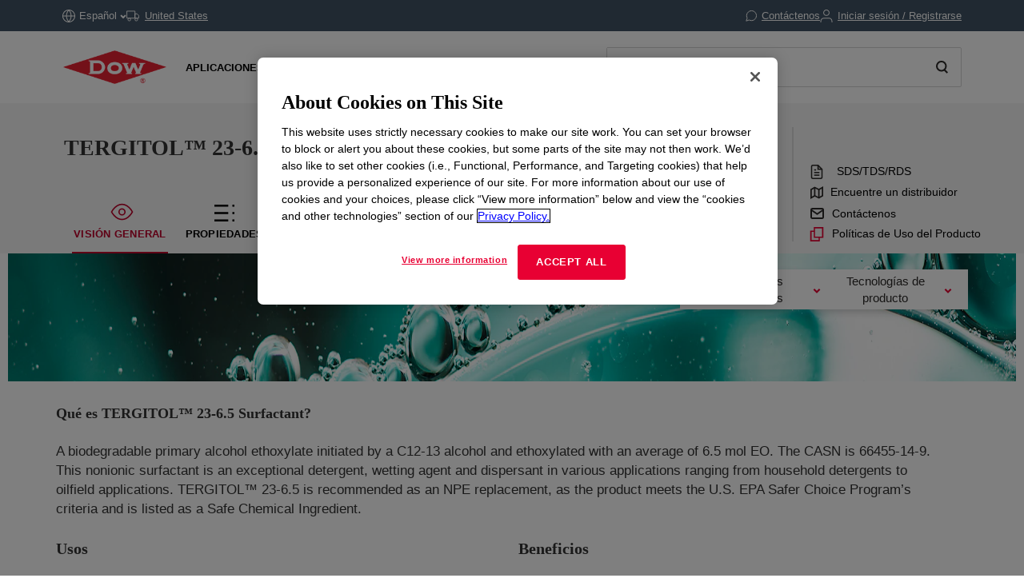

--- FILE ---
content_type: text/html;charset=utf-8
request_url: https://www.dow.com/es-es/pdp.tergitol-23-65-surfactant.510017z.html
body_size: 43354
content:

<!DOCTYPE HTML>
<html lang="es-ES">
    <head>
  <meta charset="UTF-8"/>
  <title>
    TERGITOL™ 23-6.5 Surfactant | Dow Inc.
  </title>
  
  <meta name="description" content="A biodegradable primary alcohol ethoxylate initiated by a C12-13 alcohol and ethoxylated with an average of 6.5 mol EO. The CASN is 66455-14-9. This nonionic surfactant is an exceptional detergent, wetting agent and dispersant in various applications ranging from household detergents to oilfield applications. TERGITOL™ 23-6.5 is recommended as an NPE replacement, as the product meets the U.S. EPA Safer Choice Program’s criteria and is listed as a Safe Chemical Ingredient."/>
      
  <meta name="template" content="non---authorable---page"/>
  <meta name="viewport" content="width=device-width, initial-scale=1"/>
  
  
    
        <!-- Preconnect -->
        <link rel="preconnect" href="https://https://dynamicmedia.dow.com/"/>
        <link rel="preconnect" href="https://s7d9.scene7.com/"/>
        <link rel="preconnect" href="https://cdn.cookielaw.org/"/>
        
            <link rel="preconnect" href="https://assets.adobedtm.com/"/>
        
    
    
        <!-- DNS Prefetch -->
        
            <link rel="dns-prefetch" href="https://dcdynatraceag.bsnconnect.com/"/>
        
    
    
    

  
  
  
  <link rel="canonical" href="https://www.dow.com/es-es/pdp.tergitol-23-65-surfactant.510017z.html"/>
  <link rel="alternate" hreflang="en" href="https://www.dow.com/en-us/pdp.tergitol-23-65-surfactant.510017z.html"/>
<link rel="alternate" hreflang="pt" href="https://www.dow.com/pt-br/pdp.tergitol-23-65-surfactant.510017z.html"/>
<link rel="alternate" hreflang="ko" href="https://www.dow.com/ko-kr/pdp.tergitol-23-65-surfactant.510017z.html"/>
<link rel="alternate" hreflang="es" href="https://www.dow.com/es-es/pdp.tergitol-23-65-surfactant.510017z.html"/>
<link rel="alternate" hreflang="zh" href="https://www.dow.com/zh-cn/pdp.tergitol-23-65-surfactant.510017z.html"/>
<link rel="alternate" hreflang="ja" href="https://www.dow.com/ja-jp/pdp.tergitol-23-65-surfactant.510017z.html"/>

  
  <!--<sly data-sly-include="head.socialmedia.html"></sly>-->
  <meta property="og:title" content="TERGITOL™ 23-6.5 Surfactant"/>
  <meta property="og:description" content="A biodegradable primary alcohol ethoxylate initiated by a C12-13 alcohol and ethoxylated with an average of 6.5 mol EO. The CASN is 66455-14-9. This nonionic surfactant is an exceptional detergent, wetting agent and dispersant in various applications ranging from household detergents to oilfield applications. TERGITOL™ 23-6.5 is recommended as an NPE replacement, as the product meets the U.S. EPA Safer Choice Program’s criteria and is listed as a Safe Chemical Ingredient."/>
  <meta property="og:image" content="https://www.dow.com/content/dam/corp/images/DOW-seek-logo.png"/>
  <link type="image/png" rel="apple-touch-icon" sizes="180x180" href="/content/dam/images/public-images/web/favicons/apple-touch-icon-180x180.png"/>
  <link type="image/png" rel="apple-touch-icon" sizes="167x167" href="/content/dam/images/public-images/web/favicons/apple-touch-icon-167x167.png"/>
  <link type="image/png" rel="apple-touch-icon" sizes="152x152" href="/content/dam/images/public-images/web/favicons/apple-touch-icon-152x152.png"/>
  <link type="image/png" rel="apple-touch-icon" sizes="120x120" href="/content/dam/images/public-images/web/favicons/apple-touch-icon-120x120.png"/>
  <link type="image/png" rel="icon" sizes="16x16" href="/content/dam/images/public-images/web/favicons/icon-16x16.png"/>
  <link type="image/png" rel="icon" sizes="32x32" href="/content/dam/images/public-images/web/favicons/icon-32x32.png"/>
  <link type="image/png" rel="icon" sizes="48x48" href="/content/dam/images/public-images/web/favicons/chrome-48x48.png"/>
  <link type="image/png" rel="icon" sizes="96x96" href="/content/dam/images/public-images/web/favicons/icon-96x96.png"/>
  <meta name="msapplication-square270x270logo" content="/content/dam/images/public-images/web/favicons/windows-270x270.png"/>
  <meta name="msapplication-square196x196logo" content="/content/dam/images/public-images/web/favicons/chrome-196x196.png"/>
  <meta name="msapplication-square128x128logo" content="/content/dam/images/public-images/web/favicons/chrome-128x128.png"/>
  <meta name="msapplication-square70x70logo" content="/content/dam/images/public-images/web/favicons/windows-70x70.png"/>
  
  <link rel="preload" as="image"/>
  
    
    <!-- OneTrust Cookies Consent Notice start for dow.com -->
        <script>
// akam-sw.js install script version 1.3.6
"serviceWorker"in navigator&&"find"in[]&&function(){var e=new Promise(function(e){"complete"===document.readyState||!1?e():(window.addEventListener("load",function(){e()}),setTimeout(function(){"complete"!==document.readyState&&e()},1e4))}),n=window.akamServiceWorkerInvoked,r="1.3.6";if(n)aka3pmLog("akam-setup already invoked");else{window.akamServiceWorkerInvoked=!0,window.aka3pmLog=function(){window.akamServiceWorkerDebug&&console.log.apply(console,arguments)};function o(e){(window.BOOMR_mq=window.BOOMR_mq||[]).push(["addVar",{"sm.sw.s":e,"sm.sw.v":r}])}var i="/akam-sw.js",a=new Map;navigator.serviceWorker.addEventListener("message",function(e){var n,r,o=e.data;if(o.isAka3pm)if(o.command){var i=(n=o.command,(r=a.get(n))&&r.length>0?r.shift():null);i&&i(e.data.response)}else if(o.commandToClient)switch(o.commandToClient){case"enableDebug":window.akamServiceWorkerDebug||(window.akamServiceWorkerDebug=!0,aka3pmLog("Setup script debug enabled via service worker message"),v());break;case"boomerangMQ":o.payload&&(window.BOOMR_mq=window.BOOMR_mq||[]).push(o.payload)}aka3pmLog("akam-sw message: "+JSON.stringify(e.data))});var t=function(e){return new Promise(function(n){var r,o;r=e.command,o=n,a.has(r)||a.set(r,[]),a.get(r).push(o),navigator.serviceWorker.controller&&(e.isAka3pm=!0,navigator.serviceWorker.controller.postMessage(e))})},c=function(e){return t({command:"navTiming",navTiming:e})},s=null,m={},d=function(){var e=i;return s&&(e+="?othersw="+encodeURIComponent(s)),function(e,n){return new Promise(function(r,i){aka3pmLog("Registering service worker with URL: "+e),navigator.serviceWorker.register(e,n).then(function(e){aka3pmLog("ServiceWorker registration successful with scope: ",e.scope),r(e),o(1)}).catch(function(e){aka3pmLog("ServiceWorker registration failed: ",e),o(0),i(e)})})}(e,m)},g=navigator.serviceWorker.__proto__.register;if(navigator.serviceWorker.__proto__.register=function(n,r){return n.includes(i)?g.call(this,n,r):(aka3pmLog("Overriding registration of service worker for: "+n),s=new URL(n,window.location.href),m=r,navigator.serviceWorker.controller?new Promise(function(n,r){var o=navigator.serviceWorker.controller.scriptURL;if(o.includes(i)){var a=encodeURIComponent(s);o.includes(a)?(aka3pmLog("Cancelling registration as we already integrate other SW: "+s),navigator.serviceWorker.getRegistration().then(function(e){n(e)})):e.then(function(){aka3pmLog("Unregistering existing 3pm service worker"),navigator.serviceWorker.getRegistration().then(function(e){e.unregister().then(function(){return d()}).then(function(e){n(e)}).catch(function(e){r(e)})})})}else aka3pmLog("Cancelling registration as we already have akam-sw.js installed"),navigator.serviceWorker.getRegistration().then(function(e){n(e)})}):g.call(this,n,r))},navigator.serviceWorker.controller){var u=navigator.serviceWorker.controller.scriptURL;u.includes("/akam-sw.js")||u.includes("/akam-sw-preprod.js")||u.includes("/threepm-sw.js")||(aka3pmLog("Detected existing service worker. Removing and re-adding inside akam-sw.js"),s=new URL(u,window.location.href),e.then(function(){navigator.serviceWorker.getRegistration().then(function(e){m={scope:e.scope},e.unregister(),d()})}))}else e.then(function(){window.akamServiceWorkerPreprod&&(i="/akam-sw-preprod.js"),d()});if(window.performance){var w=window.performance.timing,l=w.responseEnd-w.responseStart;c(l)}e.then(function(){t({command:"pageLoad"})});var k=!1;function v(){window.akamServiceWorkerDebug&&!k&&(k=!0,aka3pmLog("Initializing debug functions at window scope"),window.aka3pmInjectSwPolicy=function(e){return t({command:"updatePolicy",policy:e})},window.aka3pmDisableInjectedPolicy=function(){return t({command:"disableInjectedPolicy"})},window.aka3pmDeleteInjectedPolicy=function(){return t({command:"deleteInjectedPolicy"})},window.aka3pmGetStateAsync=function(){return t({command:"getState"})},window.aka3pmDumpState=function(){aka3pmGetStateAsync().then(function(e){aka3pmLog(JSON.stringify(e,null,"\t"))})},window.aka3pmInjectTiming=function(e){return c(e)},window.aka3pmUpdatePolicyFromNetwork=function(){return t({command:"pullPolicyFromNetwork"})})}v()}}();</script>
<script src="/.autoblock.3a6a366c-9708-4731-9401-9c22440fe68a.js"></script>
        <script src="https://cdn.cookielaw.org/scripttemplates/otSDKStub.js" type="text/javascript" charset="UTF-8" data-domain-script="3a6a366c-9708-4731-9401-9c22440fe68a"></script>
        <script type="text/javascript">
        function OptanonWrapper() { }
        </script>
    <!-- OneTrust Cookies Consent Notice end for dow.com -->

    <script type="text/javascript" src="https://dcdynatraceag.bsnconnect.com/jstag/managed/fac30b52-64cc-453f-838f-f97dd5b27625/a12260aed971158_complete.js" crossorigin="anonymous"></script>
    
    <script>
        !function(e,a,n,t){var i=e.head;if(i){
        if (a) return;
        var o=e.createElement("style");
        o.id="alloy-prehiding",o.innerText=n,i.appendChild(o),setTimeout(function(){o.parentNode&&o.parentNode.removeChild(o)},t||3000)}}
        (document, document.location.href.indexOf("mboxEdit") !== -1, ".prehide * { opacity: 0 !important } .prehide { background: #415364 }", );
    </script>
    <script src="https://assets.adobedtm.com/55f90c612c0d/8d002170dee6/launch-23cbd884759b.min.js" async></script>




    
    
<link rel="stylesheet" href="/etc.clientlibs/dow-platform/clientlibs/clientlib-base.lc-6ac563804323483ef111b5c1c66b7165-lc.min.css" type="text/css">









    
        <script type="application/ld+json">
            {
  "@context": "http://schema.org",
  "@type": "BreadcrumbList",
  "itemListElement": [
    {
      "@type": "ListItem",
      "position": 1,
      "item": {
        "@id": "https://www.dow.com/es-es.html",
        "name": "Inicio"
      }
    },
    {
      "@type": "ListItem",
      "position": 2,
      "item": {
        "@id": "https://www.dow.com/es-es/pdp.tergitol-23-65-surfactant.510017z.html",
        "name": "Product Details Page"
      }
    }
  ]
}
        </script>
        <script type="application/ld+json">
            {
  "@context": "https://schema.org",
  "@type": "Corporation",
  "name": "Dow Corporate",
  "description": "Dow is committed to advancing science and technology to meet the needs of our customers, find new opportunities in high-growth markets, and help solve global challenges. Explore the Dow Corporate website for company news and goals, sustainability reporting, investing information, career opportunities, and more.",
  "url": "https://corporate.dow.com/en-us",
  "logo": "https://corporate.dow.com/content/dam/images/public-images/corporate/DOW-logo.svg",
  "sameAs": [
    "https://twitter.com/DowChemical",
    "http://www.linkedin.com/company/2562",
    "https://plus.google.com/103155547656737587215/",
    "http://www.facebook.com/pages/The-Dow-Chemical-Company/171697336181460",
    "http://www.youtube.com/dowchemicalcompany",
    "https://en.wikipedia.org/wiki/Dow_Chemical_Company",
    "https://www.wikidata.org/wiki/Q855639",
    "http://dowchemical.tumblr.com/",
    "https://www.glassdoor.com/Overview/Working-at-Dow-EI_IE207.11,14.htm",
    "https://www.ellenmacarthurfoundation.org/ce100/directory/dow-chemical-company",
    "https://www.unglobalcompact.org/what-is-gc/participants/9210-The-Dow-Chemical-Company",
    "https://www.olympic.org/sponsors/dow",
    "https://www.cdc.gov/niosh/ocas/dowchemca.html",
    "https://www.nature.org/en-us/about-us/who-we-are/how-we-work/working-with-companies/transforming-business-practices/dow-chemical-company/",
    "http://sustainability.umich.edu/dow",
    "https://www.crunchbase.com/organization/the-dow-chemical-company#/entity"
  ],
  "address": {
    "@type": "PostalAddress",
    "streetAddress": "2211 H.H. Dow Way",
    "addressLocality": "Midland",
    "addressRegion": "Michigan",
    "postalCode": "48674"
  },
  "foundingDate": "1897",
  "tickerSymbol": "DOW",
  "founder": "Herbert Henry Dow",
  "parentOrganization": "Dow Inc."
}
        </script>
    





  


<script>
		window.getDowMainSearchUrl = 'search.html';
</script>



  
    
    

    

    
    
    <link rel="stylesheet" href="/etc.clientlibs/dow-platform/clientlibs/clientlib-dependencies.lc-eedfa7a46b087d966a4cd676b16100d9-lc.min.css" type="text/css">
<link rel="stylesheet" href="/etc.clientlibs/dow-platform/clientlibs/clientlib-site.lc-e5397948540d98323ca7468c0347016c-lc.min.css" type="text/css">


    
    
    <script async src="/etc.clientlibs/core/wcm/components/commons/datalayer/v2/clientlibs/core.wcm.components.commons.datalayer.v2.lc-1e0136bad0acfb78be509234578e44f9-lc.min.js"></script>


    
    <script async src="/etc.clientlibs/core/wcm/components/commons/datalayer/acdl/core.wcm.components.commons.datalayer.acdl.lc-bf921af342fd2c40139671dbf0920a1f-lc.min.js"></script>



  
  

<script>(window.BOOMR_mq=window.BOOMR_mq||[]).push(["addVar",{"rua.upush":"false","rua.cpush":"true","rua.upre":"false","rua.cpre":"true","rua.uprl":"false","rua.cprl":"false","rua.cprf":"false","rua.trans":"SJ-70d4e323-7925-4312-94be-c58e09692f2c","rua.cook":"false","rua.ims":"false","rua.ufprl":"false","rua.cfprl":"false","rua.isuxp":"false","rua.texp":"norulematch","rua.ceh":"false","rua.ueh":"false","rua.ieh.st":"0"}]);</script>
                              <script>!function(e){var n="https://s.go-mpulse.net/boomerang/";if("False"=="True")e.BOOMR_config=e.BOOMR_config||{},e.BOOMR_config.PageParams=e.BOOMR_config.PageParams||{},e.BOOMR_config.PageParams.pci=!0,n="https://s2.go-mpulse.net/boomerang/";if(window.BOOMR_API_key="E7ETR-JTU9N-2XXQ2-DYVVC-LATAE",function(){function e(){if(!r){var e=document.createElement("script");e.id="boomr-scr-as",e.src=window.BOOMR.url,e.async=!0,o.appendChild(e),r=!0}}function t(e){r=!0;var n,t,a,i,d=document,O=window;if(window.BOOMR.snippetMethod=e?"if":"i",t=function(e,n){var t=d.createElement("script");t.id=n||"boomr-if-as",t.src=window.BOOMR.url,BOOMR_lstart=(new Date).getTime(),e=e||d.body,e.appendChild(t)},!window.addEventListener&&window.attachEvent&&navigator.userAgent.match(/MSIE [67]\./))return window.BOOMR.snippetMethod="s",void t(o,"boomr-async");a=document.createElement("IFRAME"),a.src="about:blank",a.title="",a.role="presentation",a.loading="eager",i=(a.frameElement||a).style,i.width=0,i.height=0,i.border=0,i.display="none",o.appendChild(a);try{O=a.contentWindow,d=O.document.open()}catch(_){n=document.domain,a.src="javascript:var d=document.open();d.domain='"+n+"';void 0;",O=a.contentWindow,d=O.document.open()}if(n)d._boomrl=function(){this.domain=n,t()},d.write("<bo"+"dy onload='document._boomrl();'>");else if(O._boomrl=function(){t()},O.addEventListener)O.addEventListener("load",O._boomrl,!1);else if(O.attachEvent)O.attachEvent("onload",O._boomrl);d.close()}function a(e){window.BOOMR_onload=e&&e.timeStamp||(new Date).getTime()}if(!window.BOOMR||!window.BOOMR.version&&!window.BOOMR.snippetExecuted){window.BOOMR=window.BOOMR||{},window.BOOMR.snippetStart=(new Date).getTime(),window.BOOMR.snippetExecuted=!0,window.BOOMR.snippetVersion=14,window.BOOMR.url=n+"E7ETR-JTU9N-2XXQ2-DYVVC-LATAE";var i=document.currentScript||document.getElementsByTagName("script")[0],o=i.parentNode,r=!1,d=document.createElement("link");if(d.relList&&"function"==typeof d.relList.supports&&d.relList.supports("preload")&&"as"in d)window.BOOMR.snippetMethod="p",d.href=window.BOOMR.url,d.rel="preload",d.as="script",d.addEventListener("load",e),d.addEventListener("error",function(){t(!0)}),setTimeout(function(){if(!r)t(!0)},3e3),BOOMR_lstart=(new Date).getTime(),o.appendChild(d);else t(!1);if(window.addEventListener)window.addEventListener("load",a,!1);else if(window.attachEvent)window.attachEvent("onload",a)}}(),"".length>0)if(e&&"performance"in e&&e.performance&&"function"==typeof e.performance.setResourceTimingBufferSize)e.performance.setResourceTimingBufferSize();!function(){if(BOOMR=e.BOOMR||{},BOOMR.plugins=BOOMR.plugins||{},!BOOMR.plugins.AK){var n="true"=="true"?1:0,t="",a="bu5gwuixhwuhs2ljlvma-f-9098b9550-clientnsv4-s.akamaihd.net",i="false"=="true"?2:1,o={"ak.v":"39","ak.cp":"1518624","ak.ai":parseInt("935054",10),"ak.ol":"0","ak.cr":9,"ak.ipv":4,"ak.proto":"h2","ak.rid":"6dcb97b0","ak.r":47376,"ak.a2":n,"ak.m":"dsca","ak.n":"essl","ak.bpcip":"13.58.107.0","ak.cport":50878,"ak.gh":"23.200.85.101","ak.quicv":"","ak.tlsv":"tls1.3","ak.0rtt":"","ak.0rtt.ed":"","ak.csrc":"-","ak.acc":"","ak.t":"1768512856","ak.ak":"hOBiQwZUYzCg5VSAfCLimQ==3C8E//E8NhMQ5uXKuV/RIp5c+BggvuPGG/diotJLo1aGBh3r2zMZYFt9I6BDBG1LiH/4WwmvORKRzWXT6j3m/KsiqwClKJgVpC25ZnD7kxpRBPkS8OkA1gTWlENOv7YqyfbNklr4VVvHddsPeag4pu09NxeDfBzTeueQTInCmHUxuGztPQ0Vo36w26bF96lcx08K+AqsGbRQJuEsVhbf/bIUEIhpiWH8Wi3A/qf9ZRzTmJA0/e1NT7zf//wcfaOJrA5C5I7hQCJU3Bhat5eCGDTmfy0mlUl5jqE+jBnl0q4XXT01DVU06MbbrVaUMpCQZiTqxLHYtIw4SJCBtKOLVJlyEBN4L448VKft8vT6HZ811wIhX87PtZ2q2yI1IDUcwGbrd2aHSDdjUSBMrSkMz/3XkK1lICGwxHR5knYq0wc=","ak.pv":"121","ak.dpoabenc":"","ak.tf":i};if(""!==t)o["ak.ruds"]=t;var r={i:!1,av:function(n){var t="http.initiator";if(n&&(!n[t]||"spa_hard"===n[t]))o["ak.feo"]=void 0!==e.aFeoApplied?1:0,BOOMR.addVar(o)},rv:function(){var e=["ak.bpcip","ak.cport","ak.cr","ak.csrc","ak.gh","ak.ipv","ak.m","ak.n","ak.ol","ak.proto","ak.quicv","ak.tlsv","ak.0rtt","ak.0rtt.ed","ak.r","ak.acc","ak.t","ak.tf"];BOOMR.removeVar(e)}};BOOMR.plugins.AK={akVars:o,akDNSPreFetchDomain:a,init:function(){if(!r.i){var e=BOOMR.subscribe;e("before_beacon",r.av,null,null),e("onbeacon",r.rv,null,null),r.i=!0}return this},is_complete:function(){return!0}}}}()}(window);</script></head>
    <body class="page basicpage" id="page-37f8be4b0b" data-cmp-link-accessibility-enabled data-cmp-link-accessibility-text="se abre en una pestaña nueva" data-cmp-data-layer-enabled data-cmp-data-layer-name="adobeDataLayer">
        <script>
          var dataLayerName = 'adobeDataLayer' || 'adobeDataLayer';
          window[dataLayerName] = window[dataLayerName] || [];
          window[dataLayerName].push({
              page: JSON.parse("{\x22page\u002D37f8be4b0b\x22:{\x22@type\x22:\x22dow\u002Dplatform\/components\/core\/page\x22,\x22repo:modifyDate\x22:\x222023\u002D10\u002D29T13:25:01Z\x22,\x22dc:title\x22:\x22Product Details Page\x22,\x22xdm:linkURL\x22:\x22https:\/\/www.dow.com\/es\u002Des\/pdp.tergitol\u002D23\u002D65\u002Dsurfactant.510017z.html\x22,\x22xdm:template\x22:\x22non\u002D\u002D\u002Dauthorable\u002D\u002D\u002Dpage\x22,\x22xdm:language\x22:\x22es\u002DES\x22,\x22xdm:tags\x22:[],\x22businessAlignment\x22:[],\x22pageName\x22:\x22pdp.tergitol\u002D23\u002D65\u002Dsurfactant.510017z\x22,\x22pageURL\x22:\x22https:\/\/www.dow.com\/es\u002Des\/pdp.tergitol\u002D23\u002D65\u002Dsurfactant.510017z.html\x22,\x22contentPath\x22:\x22\/content\/dc\/es\/es\/pdp\x22,\x22siteRegion\x22:\x22ES\x22,\x22siteLanguage\x22:\x22es\x22,\x22contentType\x22:\x22market\u002Dproduct\u002Dinformation\x22,\x22firstPublished\x22:\x222023\u002D10\u002D29T13:24:14Z\x22,\x22lastPublished\x22:\x222023\u002D11\u002D17T13:54:35Z\x22,\x22category\x22:\x22es\x22,\x22subCategory1\x22:\x22pdp\x22,\x22subCategory2\x22:\x22not set\x22,\x22subCategory3\x22:\x22not set\x22}}"),
              event:'cmp:show',
              eventInfo: {
                  path: 'page.page\u002D37f8be4b0b'
              }
          });
        </script>
        
        
            




            
<div class="root container responsivegrid">
    
        
        
        
    <div id="container-975d55bff9" class="cmp-container">
        


<div class="aem-Grid aem-Grid--12 aem-Grid--default--12 ">
    
    <header class="experiencefragment main-header aem-GridColumn aem-GridColumn--default--12">
<div id="experiencefragment-a2d64cc27d" class="cmp-experiencefragment cmp-experiencefragment--header">

    
        
        
        
    <div id="container-fefe4ac16c" class="cmp-container">
        


<div class="aem-Grid aem-Grid--12 aem-Grid--default--12 ">
    
    <div class="header aem-GridColumn aem-GridColumn--default--12"><div class="cmp--header" data-cmp-is="cmp--header" id="header-97623e68e8" data-cmp-data-layer="{&#34;header-97623e68e8&#34;:{&#34;@type&#34;:&#34;dow-platform/components/ui/header&#34;,&#34;repo:modifyDate&#34;:&#34;2025-11-05T15:10:25Z&#34;,&#34;xdm:text&#34;:&#34;false&#34;}}">
  <div class="cmp--header_container itemToHide">

    <button class="cmp--header_hamburger" id="micrositeMobileMenuTrigger">
      <svg width="24" height="24" viewBox="0 0 24 24" fill="none" xmlns="http://www.w3.org/2000/svg" class="cmp--header_hamburger--closed">
      <path fill-rule="evenodd" clip-rule="evenodd" d="M22 6H2V4H22V6ZM22 13H2V11H22V13ZM2 20H22V18H2V20Z" fill="#E80033"/>
      </svg>
      <svg width="24" height="24" viewBox="0 0 24 24" fill="none" xmlns="http://www.w3.org/2000/svg" class="cmp--header_hamburger--open">
    <path fill-rule="evenodd" clip-rule="evenodd" d="M2 1H22C22.5523 1 23 1.44772 23 2V22C23 22.5523 22.5523 23 22 23H2C1.44772 23 1 22.5523 1 22V2C1 1.44772 1.44772 1 2 1ZM0 2C0 0.89543 0.895431 0 2 0H22C23.1046 0 24 0.895431 24 2V22C24 23.1046 23.1046 24 22 24H2C0.89543 24 0 23.1046 0 22V2ZM14.7462 16.16L11.8849 13.2987L9.02359 16.16L7.60938 14.7458L10.4707 11.8845L7.60938 9.02322L9.02359 7.60901L11.8849 10.4703L14.7462 7.60901L16.1604 9.02322L13.2991 11.8845L16.1604 14.7458L14.7462 16.16Z" fill="#E80033"/>
      </svg>
    </button>

    <div class="language">
  <div id="language-5c2db64e53" data-cmp-data-layer="{&#34;language-5c2db64e53&#34;:{&#34;@type&#34;:&#34;dow-platform/components/nested/header/language&#34;,&#34;repo:modifyDate&#34;:&#34;2025-11-05T15:10:25Z&#34;,&#34;embeddableProperties&#34;:{&#34;languages&#34;:{&#34;1&#34;:{&#34;en-us&#34;:&#34;{\&#34;displayLanguage\&#34;:\&#34;English-Inglés\&#34;,\&#34;pageLink\&#34;:\&#34;/en-us/pdp.tergitol-23-65-surfactant.510017z.html\&#34;,\&#34;title\&#34;:\&#34;English\&#34;}&#34;},&#34;2&#34;:{&#34;ja-jp&#34;:&#34;{\&#34;displayLanguage\&#34;:\&#34;日本語-Japonés\&#34;,\&#34;pageLink\&#34;:\&#34;/ja-jp/pdp.tergitol-23-65-surfactant.510017z.html\&#34;,\&#34;title\&#34;:\&#34;Japanese\&#34;}&#34;},&#34;3&#34;:{&#34;zh-cn&#34;:&#34;{\&#34;displayLanguage\&#34;:\&#34;中文-Chino\&#34;,\&#34;pageLink\&#34;:\&#34;/zh-cn/pdp.tergitol-23-65-surfactant.510017z.html\&#34;,\&#34;title\&#34;:\&#34;Chinese\&#34;}&#34;},&#34;4&#34;:{&#34;ko-kr&#34;:&#34;{\&#34;displayLanguage\&#34;:\&#34;한국어-Coreano\&#34;,\&#34;pageLink\&#34;:\&#34;/ko-kr/pdp.tergitol-23-65-surfactant.510017z.html\&#34;,\&#34;title\&#34;:\&#34;Korean\&#34;}&#34;},&#34;8&#34;:{&#34;pt-br&#34;:&#34;{\&#34;displayLanguage\&#34;:\&#34;Português-Portugués\&#34;,\&#34;pageLink\&#34;:\&#34;/pt-br/pdp.tergitol-23-65-surfactant.510017z.html\&#34;,\&#34;title\&#34;:\&#34;Portuguese\&#34;}&#34;},&#34;10&#34;:{&#34;es-es&#34;:&#34;{\&#34;displayLanguage\&#34;:\&#34;Español-Español\&#34;,\&#34;pageLink\&#34;:\&#34;/es-es/pdp.tergitol-23-65-surfactant.510017z.html\&#34;,\&#34;title\&#34;:\&#34;Spanish\&#34;}&#34;}},&#34;currentLanguage&#34;:&#34;Español&#34;,&#34;linkURL&#34;:&#34;https://corporate.dow.com/en-us/locations.html&#34;,&#34;machineLanguages&#34;:{&#34;5&#34;:{&#34;fr-fr&#34;:&#34;{\&#34;displayLanguage\&#34;:\&#34;Français-Francés\&#34;,\&#34;pageLink\&#34;:\&#34;/fr-fr/pdp.tergitol-23-65-surfactant.510017z.html\&#34;,\&#34;title\&#34;:\&#34;French\&#34;}&#34;},&#34;6&#34;:{&#34;pl-pl&#34;:&#34;{\&#34;displayLanguage\&#34;:\&#34;Polski-Polaco\&#34;,\&#34;pageLink\&#34;:\&#34;/pl-pl/pdp.tergitol-23-65-surfactant.510017z.html\&#34;,\&#34;title\&#34;:\&#34;Polish\&#34;}&#34;},&#34;7&#34;:{&#34;de-de&#34;:&#34;{\&#34;displayLanguage\&#34;:\&#34;Deutsch-Alemán\&#34;,\&#34;pageLink\&#34;:\&#34;/de-de/pdp.tergitol-23-65-surfactant.510017z.html\&#34;,\&#34;title\&#34;:\&#34;German\&#34;}&#34;},&#34;9&#34;:{&#34;el-gr&#34;:&#34;{\&#34;displayLanguage\&#34;:\&#34;Ελληνικά-Griego\&#34;,\&#34;pageLink\&#34;:\&#34;/el-gr/pdp.tergitol-23-65-surfactant.510017z.html\&#34;,\&#34;title\&#34;:\&#34;Greek\&#34;}&#34;},&#34;11&#34;:{&#34;id-id&#34;:&#34;{\&#34;displayLanguage\&#34;:\&#34;Indonesian-Indonesio\&#34;,\&#34;pageLink\&#34;:\&#34;/id-id/pdp.tergitol-23-65-surfactant.510017z.html\&#34;,\&#34;title\&#34;:\&#34;Indonesian\&#34;}&#34;},&#34;12&#34;:{&#34;tr-tr&#34;:&#34;{\&#34;displayLanguage\&#34;:\&#34;Türkçe-Turco\&#34;,\&#34;pageLink\&#34;:\&#34;/tr-tr/pdp.tergitol-23-65-surfactant.510017z.html\&#34;,\&#34;title\&#34;:\&#34;Turkish\&#34;}&#34;},&#34;13&#34;:{&#34;it-it&#34;:&#34;{\&#34;displayLanguage\&#34;:\&#34;Italiano-Italiano\&#34;,\&#34;pageLink\&#34;:\&#34;/it-it/pdp.tergitol-23-65-surfactant.510017z.html\&#34;,\&#34;title\&#34;:\&#34;Italian\&#34;}&#34;},&#34;14&#34;:{&#34;vi-vn&#34;:&#34;{\&#34;displayLanguage\&#34;:\&#34;Tiếng Việt-Vietnamita\&#34;,\&#34;pageLink\&#34;:\&#34;/vi-vn/pdp.tergitol-23-65-surfactant.510017z.html\&#34;,\&#34;title\&#34;:\&#34;Vietnamese\&#34;}&#34;}},&#34;tagDescription&#34;:&#34;Please note, while efforts are made to ensure accuracy, this translation is generated by a third-party machine translation tool.&#34;}}}"></div>

</div>


    <div id="truckModalAddress"></div>

    <div class="cmp--header_collapsible-group">
        <div id="sample-cart-notification"></div>

      <div id="addToCartNotification"></div>

      <div class="cart">
<div class="cart-wrapper itemToHide" id="cart-header">
  <a class="cmp--header_cart-modal" id="cartLink" tabindex="0">
    <svg class="cmp--header_icon-margin-left" width="15" height="14" viewBox="0 0 15 14" fill="none" xmlns="http://www.w3.org/2000/svg">
      <path fill-rule="evenodd" clip-rule="evenodd" d="M0.000610352 1.15263H2.02689L3.57831 8.90435L3.57841 8.90484C3.65695 9.30101 3.87259 9.65685 4.18744 9.90984C4.50088 10.1617 4.8927 10.2956 5.29461 10.2883H11.204C11.6053 10.2947 11.9963 10.1605 12.3089 9.90875C12.623 9.65593 12.8381 9.3007 12.9166 8.90526L12.9166 8.90526L12.9173 8.90145L13.8908 3.79119L14.0039 3.19763H13.3996H3.45601L2.92701 0.554502L2.84658 0.152626H2.43674H0.000610352V1.15263ZM4.55907 8.70913L3.65614 4.19763H12.7954L11.9357 8.71051L11.9354 8.71209C11.9024 8.87669 11.8126 9.02451 11.6818 9.12981C11.5506 9.23545 11.3864 9.29157 11.218 9.28835L11.218 9.28826H11.2084H5.28969V9.28814L5.27888 9.28837C5.11009 9.29202 4.94541 9.23605 4.8138 9.1303C4.68218 9.02455 4.59206 8.87579 4.55928 8.71017L4.55907 8.70913ZM6.09275 12.7424C6.09275 12.9609 6.02798 13.1745 5.90663 13.3561C5.78527 13.5378 5.61278 13.6794 5.41095 13.7631C5.20913 13.8468 4.98703 13.8687 4.77273 13.8262C4.55844 13.7836 4.36156 13.6785 4.207 13.5241C4.05243 13.3697 3.94711 13.1729 3.90435 12.9587C3.86159 12.7444 3.8833 12.5223 3.96676 12.3204C4.05021 12.1185 4.19165 11.9458 4.37319 11.8243C4.55474 11.7027 4.76825 11.6378 4.98672 11.6375C5.13191 11.6374 5.27571 11.6658 5.4099 11.7213C5.54408 11.7768 5.66602 11.8581 5.76874 11.9607C5.87146 12.0634 5.95294 12.1852 6.00854 12.3193C6.06414 12.4535 6.09275 12.5972 6.09275 12.7424ZM12.6764 12.7424C12.6764 12.9609 12.6116 13.1745 12.4902 13.3561C12.3689 13.5378 12.1964 13.6794 11.9946 13.7631C11.7927 13.8468 11.5706 13.8687 11.3563 13.8262C11.142 13.7836 10.9452 13.6785 10.7906 13.5241C10.636 13.3697 10.5307 13.1729 10.488 12.9587C10.4452 12.7444 10.4669 12.5223 10.5504 12.3204C10.6338 12.1185 10.7753 11.9458 10.9568 11.8243C11.1384 11.7027 11.3519 11.6378 11.5703 11.6375C11.7155 11.6374 11.8593 11.6658 11.9935 11.7213C12.1277 11.7768 12.2496 11.8581 12.3523 11.9607C12.4551 12.0634 12.5366 12.1852 12.5921 12.3193C12.6477 12.4535 12.6764 12.5972 12.6764 12.7424Z" fill="white"/>
    </svg>
    <p>Carrito</p>
    <span class="cmp--header_cart-modal_item-number"></span>
  </a>
  <div class="cmp--header_cart-modal-dropdown"></div>
</div></div>

    </div>

    
      <div class="cmp--header_contact-container" id="header-97623e68e8-button">
        <a class="cmp--header_contact" data-cmp-clickable data-cmp-data-layer='{"header-97623e68e8-button": {"@type": "dow-platform/components/ui/header-button", "link": {"linkName": "Contact Us", "linkPosition": "utility-bar"}}}' href="/es-es/support.html">
          <svg class="cmp--header_icon-margin-right" width="14" height="14" viewBox="0 0 14 14" fill="none" xmlns="http://www.w3.org/2000/svg">
            <path d="M13.5005 6.61124L13.5005 6.61251C13.5029 7.56017 13.2814 8.49501 12.8542 9.34088L12.8532 9.34274C12.3459 10.3577 11.566 11.2113 10.6009 11.808C9.63587 12.4047 8.52373 12.721 7.38907 12.7214L7.38797 12.7214C6.44032 12.7238 5.50548 12.5024 4.6596 12.0751L4.47364 11.9812L4.27599 12.0471L0.791029 13.2093L1.95238 9.72439L2.01823 9.5268L1.92432 9.34089C1.49706 8.49501 1.27561 7.56017 1.27803 6.61251L1.27803 6.61145C1.27851 5.4767 1.59493 4.36448 2.19184 3.39941C2.78875 2.43433 3.64257 1.6545 4.65766 1.14729L4.65766 1.1473L4.6596 1.14632C5.50548 0.719053 6.44032 0.49761 7.38797 0.500021H7.38925H7.76399C9.25736 0.585572 10.6673 1.21732 11.7252 2.27525C12.7832 3.33317 13.4149 4.74313 13.5005 6.2365L13.5005 6.61124Z" stroke="white"/>
          </svg>

          <p>Contáctenos</p>
        </a>
      </div>
    
    <div class="signInRegister"><a class="cmp--header_sign-in" id="logIn-button" tabindex="0" data-cmp-clickable data-cmp-data-layer='{&quot;logIn-button&quot;: {&quot;@type&quot;: &quot;dow-platform/components/ui/header-button&quot;, &quot;link&quot;: {&quot;linkName&quot;: &quot;Login/Register&quot;, &quot;linkPosition&quot;: &quot;utility-bar&quot;}}}'>
  <svg class="cmp--header_icon-margin-right cmp--header_icon-user" width="16" height="16" viewBox="0 0 16 16" fill="none" xmlns="http://www.w3.org/2000/svg">
    <path fill-rule="evenodd" clip-rule="evenodd" d="M5.05582 3.94431C5.05582 2.31808 6.37415 0.999756 8.00038 0.999756C9.62661 0.999756 10.9449 2.31808 10.9449 3.94431C10.9449 5.57054 9.62661 6.88887 8.00038 6.88887C6.37415 6.88887 5.05582 5.57054 5.05582 3.94431ZM8.00038 -0.000244141C5.82186 -0.000244141 4.05582 1.76579 4.05582 3.94431C4.05582 6.12283 5.82186 7.88887 8.00038 7.88887C10.1789 7.88887 11.9449 6.12283 11.9449 3.94431C11.9449 1.76579 10.1789 -0.000244141 8.00038 -0.000244141ZM4.5559 10.3335C3.50987 10.3335 2.50667 10.7491 1.76701 11.4887C1.02735 12.2284 0.611816 13.2316 0.611816 14.2776V16.0002H1.61182V14.2776C1.61182 13.4968 1.922 12.748 2.47412 12.1958C3.02624 11.6437 3.77508 11.3335 4.5559 11.3335H11.4452C11.8318 11.3335 12.2147 11.4097 12.5718 11.5577C12.929 11.7056 13.2536 11.9225 13.527 12.1958C13.8004 12.4692 14.0172 12.7938 14.1652 13.151C14.3131 13.5082 14.3893 13.891 14.3893 14.2776V16.0002H15.3893V14.2776C15.3893 13.7597 15.2873 13.2468 15.0891 12.7683C14.8908 12.2898 14.6003 11.855 14.2341 11.4887C13.8678 11.1225 13.4331 10.832 12.9545 10.6338C12.476 10.4356 11.9631 10.3335 11.4452 10.3335H4.5559Z" fill="white"/>
  </svg>
  <p class="cmp--header_sign-in_text">Iniciar sesión / Registrarse</p>
</a>
</div>


    <div class="myAccount">
  <a class="cmp--header_my-account" id="myAccount-button" data-cmp-clickable data-cmp-data-layer='{&quot;myAccount-button&quot;: {&quot;@type&quot;: &quot;dow-platform/components/ui/header-button&quot;, &quot;link&quot;: {&quot;linkName&quot;: &quot;My Account&quot;, &quot;linkPosition&quot;: &quot;utility-bar&quot;}}}' aria-controls="myAccountDropdown" aria-expanded="false" tabindex="0">
  <svg class="cmp--header_icon-user" width="16" height="16" viewBox="0 0 16 16" fill="none" xmlns="http://www.w3.org/2000/svg">
    <path fill-rule="evenodd" clip-rule="evenodd" d="M5.05582 3.94431C5.05582 2.31808 6.37415 0.999756 8.00038 0.999756C9.62661 0.999756 10.9449 2.31808 10.9449 3.94431C10.9449 5.57054 9.62661 6.88887 8.00038 6.88887C6.37415 6.88887 5.05582 5.57054 5.05582 3.94431ZM8.00038 -0.000244141C5.82186 -0.000244141 4.05582 1.76579 4.05582 3.94431C4.05582 6.12283 5.82186 7.88887 8.00038 7.88887C10.1789 7.88887 11.9449 6.12283 11.9449 3.94431C11.9449 1.76579 10.1789 -0.000244141 8.00038 -0.000244141ZM4.5559 10.3335C3.50987 10.3335 2.50667 10.7491 1.76701 11.4887C1.02735 12.2284 0.611816 13.2316 0.611816 14.2776V16.0002H1.61182V14.2776C1.61182 13.4968 1.922 12.748 2.47412 12.1958C3.02624 11.6437 3.77508 11.3335 4.5559 11.3335H11.4452C11.8318 11.3335 12.2147 11.4097 12.5718 11.5577C12.929 11.7056 13.2536 11.9225 13.527 12.1958C13.8004 12.4692 14.0172 12.7938 14.1652 13.151C14.3131 13.5082 14.3893 13.891 14.3893 14.2776V16.0002H15.3893V14.2776C15.3893 13.7597 15.2873 13.2468 15.0891 12.7683C14.8908 12.2898 14.6003 11.855 14.2341 11.4887C13.8678 11.1225 13.4331 10.832 12.9545 10.6338C12.476 10.4356 11.9631 10.3335 11.4452 10.3335H4.5559Z" fill="white"/>
  </svg>
    <p>Mi cuenta</p>
    
  <svg width="6" height="9" viewBox="0 0 6 9" fill="none" xmlns="http://www.w3.org/2000/svg" class="cmp--header_icon-arrow-sm myaccount-arrow-icon">
    <path fill-rule="evenodd" clip-rule="evenodd" d="M3.70711 0.792938L0 4.50005L3.70711 8.20715L5.12132 6.79294L2.82843 4.50005L5.12132 2.20715L3.70711 0.792938Z" fill="#E80033"/>
  </svg>
  

  </a>

  <div id="myAccountDropdown" class="cmp--header_my-account-modal">
    <button class="cmp-header__back">
      
  <svg width="6" height="9" viewBox="0 0 6 9" fill="none" xmlns="http://www.w3.org/2000/svg" class="cmp--header_icon-arrow-sm myaccount-arrow-icon">
    <path fill-rule="evenodd" clip-rule="evenodd" d="M3.70711 0.792938L0 4.50005L3.70711 8.20715L5.12132 6.79294L2.82843 4.50005L5.12132 2.20715L3.70711 0.792938Z" fill="#E80033"/>
  </svg>
  

      Volver
    </button>
    <p class="cmp--header_my-account-heading">CUENTA</p>
    <div class="my-account-nav-menu"></div>
    <div class="cmp--header_my-account-modal_separator"></div>
    <a href="#" class="cmp--header_my-account-modal_option logoutButton">Cerrar sesión
      
  <svg width="6" height="9" viewBox="0 0 6 9" fill="none" xmlns="http://www.w3.org/2000/svg" class="cmp--header_icon-arrow-sm myaccount-arrow-icon">
    <path fill-rule="evenodd" clip-rule="evenodd" d="M3.70711 0.792938L0 4.50005L3.70711 8.20715L5.12132 6.79294L2.82843 4.50005L5.12132 2.20715L3.70711 0.792938Z" fill="#E80033"/>
  </svg>
  
</a>
    <div class="cmp--header_my-account_smart-search" data-cmp-clickable>
  <div class="cmp-mega-menu__smartsearch">
    ¿No encuentra lo que busca?
    <a href="https://www.dow.com/en-us/search.html#t=Applications&sort=relevancy">Pruebe la búsqueda inteligente</a>
  </div>
</div>
  </div>


</div>

  </div>
  <div id="truckModal"></div>
  <div data-cmp-data-layer="{&#34;delivery-truck-logged-in-370f6f6e9f&#34;:{&#34;@type&#34;:&#34;dow-platform/components/ui/delivery-truck/delivery-truck-logged-in&#34;}}" class="cmp-delivery-truck-logged-in"></div>

<script> 
      window.deliveryTruckData = {
        isNewSaveGlobalSelectionsEnabled: 'true' === 'true'
      }
</script>

  

  
          <script>
              window.ciamEnabled = 'true' === "true"
              window.ciamRegistrationEnabled = 'false' === "true"
              window.ciamRegistrationUrl = 'https:\/\/myaccount\u002Dsbx.dow.com\/login\/?realm=\/alpha\x26authIndexType=service\x26authIndexValue=Dow\u002DRegistration\x26locale={0}\x26goto={1}'
              window.ciamRegistrationGotoUrl = 'https:\/\/{0}\/{1}\/login.html?fromRegistration=true{2}'
              window.ciamLoginURL = 'https:\/\/myaccount.dow.com\/login\/?realm=\/alpha\x26locale={0}\x26goto={1}#\/'
              window.ciamChangePassURL = 'https:\/\/myaccount.dow.com\/am\/XUI\/?realm=\/alpha\x26noSession=true\x26ForceAuth=true\x26authIndexType=service\x26authIndexValue=Dow\u002DUpdatePassword\x26locale={0}\x26goto={1}'
              window.isBuyingOptionsUpliftEnabled = 'true' === "true"
              window.headlessSearchPageEnabled = 'false' === "true"
          </script>
  

</div>
</div>
<div class="mega-menu-navigation cmp-mega-menu-navigation aem-GridColumn aem-GridColumn--default--12"><div data-cmp-data-layer="{&#34;mega-menu-navigation-fcce940e94&#34;:{&#34;@type&#34;:&#34;dow-platform/components/ui/mega-menu-navigation&#34;,&#34;repo:modifyDate&#34;:&#34;2025-11-05T15:10:25Z&#34;}}" id="mega-menu-navigation-fcce940e94">
  <div class="cmp-mega-menu-navigation">
    <script>
      window.isSessionManagementEnabled='true' === 'true';
    </script>
    <div class="wrapper">
      <div class="logo">
        <div data-cmp-is="image" data-cmp-src="/content/experience-fragments/dc/es/es/site/header/header-v21/_jcr_content/root/mega_menu_navigation/image%20data-sly-unwrap.coreimg{.width}.svg/1762355425205/dow-logo.svg" data-asset-id="6d1d3152-b9aa-428f-a51a-3369e58c246e" data-cmp-filereference="/content/dam/images/public-images/corporate/DOW-logo.svg" id="image-f150990466" data-cmp-data-layer="{&#34;image-f150990466&#34;:{&#34;@type&#34;:&#34;dow-platform/components/core/image&#34;,&#34;repo:modifyDate&#34;:&#34;2025-11-05T15:10:25Z&#34;,&#34;dc:title&#34;:&#34;Dow Logo&#34;,&#34;xdm:linkURL&#34;:&#34;/es-es.html&#34;,&#34;image&#34;:{&#34;repo:id&#34;:&#34;6d1d3152-b9aa-428f-a51a-3369e58c246e&#34;,&#34;repo:modifyDate&#34;:&#34;2024-03-03T22:16:10Z&#34;,&#34;@type&#34;:&#34;image/svg+xml&#34;,&#34;repo:path&#34;:&#34;/content/dam/images/public-images/corporate/DOW-logo.svg&#34;}}}" data-cmp-hook-image="imageV3" class="cmp-image" itemscope itemtype="http://schema.org/ImageObject">
    <a class="cmp-image__link" data-cmp-clickable href="/es-es.html">
        <img src="/content/experience-fragments/dc/es/es/site/header/header-v21/_jcr_content/root/mega_menu_navigation/image%20data-sly-unwrap.coreimg.svg/1762355425205/dow-logo.svg" loading="lazy" class="cmp-image__image" itemprop="contentUrl" alt="Dow." title="Dow Logo"/>
    </a>
    
    <meta itemprop="caption" content="Dow Logo"/>
    <meta itemprop="name" content="Dow."/> 
    <meta itemprop="description" content="Dow."/>
    
    
</div>

    

      </div>

      <button id="nav-trigger" class="cmp-mega-menu-navigation-hamburger">
        
  

  <svg width="24" height="24" viewBox="0 0 24 24" fill="none" xmlns="http://www.w3.org/2000/svg" class="container-hamburger-open">
    <path fill-rule="evenodd" clip-rule="evenodd" d="M22 6H2V4H22V6ZM22 13H2V11H22V13ZM2 20H22V18H2V20Z" fill="#E80033"/>
  </svg>
  

        
  

  
  <svg width="24" height="24" viewBox="0 0 24 24" fill="none" xmlns="http://www.w3.org/2000/svg" class="container-hamburger-close">
    <path fill-rule="evenodd" clip-rule="evenodd" d="M2 1H22C22.5523 1 23 1.44772 23 2V22C23 22.5523 22.5523 23 22 23H2C1.44772 23 1 22.5523 1 22V2C1 1.44772 1.44772 1 2 1ZM0 2C0 0.89543 0.895431 0 2 0H22C23.1046 0 24 0.895431 24 2V22C24 23.1046 23.1046 24 22 24H2C0.89543 24 0 23.1046 0 22V2ZM14.7462 16.16L11.8849 13.2987L9.02359 16.16L7.60938 14.7458L10.4707 11.8845L7.60938 9.02322L9.02359 7.60901L11.8849 10.4703L14.7462 7.60901L16.1604 9.02322L13.2991 11.8845L16.1604 14.7458L14.7462 16.16Z" fill="#E80033"/>
  </svg>

      </button>

      <div id="addToCartNotificationMobile"></div>

      <div class="cmp-mega-menu-navigation__nav">
        <div class="cmp-mega-menu-navigation__nav-buttons">
          <a href="#" data-target="APPLICATIONS" class="cmp-mega-menu-navigation__nav-buttons-text" data-cmp-clickable data-cmp-data-layer="{&#34;button-adca4601-7856-4cef-a1d8-e73435e30294&#34;:{&#34;@type&#34;:&#34;dow-platform/components/core/button&#34;,&#34;link&#34;:{&#34;linkPosition&#34;:&#34;mega-menu-applications&#34;,&#34;linkName&#34;:&#34;applications&#34;}}}">
            Aplicaciones
            
  
    <svg class="cmp-mega-menu-navigation__arrow-icon -lg:tw-hidden" width="15" height="15" viewBox="0 0 15 15" fill="none" xmlns="http://www.w3.org/2000/svg">
      <path fill-rule="evenodd" clip-rule="evenodd" d="M3.93695 5.77429L7.25018 9.08751L10.5634 5.77429L9.29945 4.51033L7.25018 6.55961L5.20091 4.51033L3.93695 5.77429Z" fill="#E80033"/>
    </svg>

    <svg class="cmp-mega-menu-navigation__arrow-icon-mobile tw-hidden -lg:tw-block" width="24" height="24" viewBox="0 0 24 24" fill="none" xmlns="http://www.w3.org/2000/svg">
      <path fill-rule="evenodd" clip-rule="evenodd" d="M9.29312 17.7071L15.0002 12L9.29312 6.29291L7.87891 7.70712L12.1718 12L7.87891 16.2929L9.29312 17.7071Z" fill="#E80033"/>
    </svg>
  

  
  

          </a>

          <a href="#" data-target="PRODUCTS" class="cmp-mega-menu-navigation__nav-buttons-text" data-cmp-clickable="" data-cmp-data-layer="{&#34;button-d2f0c61d-c685-4354-a745-8ce229460e6f&#34;:{&#34;@type&#34;:&#34;dow-platform/components/core/button&#34;,&#34;link&#34;:{&#34;linkPosition&#34;:&#34;mega-menu-products&#34;,&#34;linkName&#34;:&#34;products&#34;}}}">          
            PRODUCTOS
            
  
    <svg class="cmp-mega-menu-navigation__arrow-icon -lg:tw-hidden" width="15" height="15" viewBox="0 0 15 15" fill="none" xmlns="http://www.w3.org/2000/svg">
      <path fill-rule="evenodd" clip-rule="evenodd" d="M3.93695 5.77429L7.25018 9.08751L10.5634 5.77429L9.29945 4.51033L7.25018 6.55961L5.20091 4.51033L3.93695 5.77429Z" fill="#E80033"/>
    </svg>

    <svg class="cmp-mega-menu-navigation__arrow-icon-mobile tw-hidden -lg:tw-block" width="24" height="24" viewBox="0 0 24 24" fill="none" xmlns="http://www.w3.org/2000/svg">
      <path fill-rule="evenodd" clip-rule="evenodd" d="M9.29312 17.7071L15.0002 12L9.29312 6.29291L7.87891 7.70712L12.1718 12L7.87891 16.2929L9.29312 17.7071Z" fill="#E80033"/>
    </svg>
  

  
  

          </a>
          <a href="#" data-target="SUSTAINABILITY" class="cmp-mega-menu-navigation__nav-buttons-text" data-cmp-clickable="" data-cmp-data-layer="{&#34;button-445e6d2d-f85b-493c-808a-e85e94e54753&#34;:{&#34;@type&#34;:&#34;dow-platform/components/core/button&#34;,&#34;link&#34;:{&#34;linkPosition&#34;:&#34;mega-menu-sustainability&#34;,&#34;linkName&#34;:&#34;sustainability&#34;}}}">
            Sostenibilidad
            
  
    <svg class="cmp-mega-menu-navigation__arrow-icon -lg:tw-hidden" width="15" height="15" viewBox="0 0 15 15" fill="none" xmlns="http://www.w3.org/2000/svg">
      <path fill-rule="evenodd" clip-rule="evenodd" d="M3.93695 5.77429L7.25018 9.08751L10.5634 5.77429L9.29945 4.51033L7.25018 6.55961L5.20091 4.51033L3.93695 5.77429Z" fill="#E80033"/>
    </svg>

    <svg class="cmp-mega-menu-navigation__arrow-icon-mobile tw-hidden -lg:tw-block" width="24" height="24" viewBox="0 0 24 24" fill="none" xmlns="http://www.w3.org/2000/svg">
      <path fill-rule="evenodd" clip-rule="evenodd" d="M9.29312 17.7071L15.0002 12L9.29312 6.29291L7.87891 7.70712L12.1718 12L7.87891 16.2929L9.29312 17.7071Z" fill="#E80033"/>
    </svg>
  

  
  
</a>
          <a href="#" data-target="SUPPORT" class="cmp-mega-menu-navigation__nav-buttons-text" data-cmp-clickable="" data-cmp-data-layer="{&#34;button-3e246f4a-e9e8-441c-80c2-0802eb7ceab3&#34;:{&#34;@type&#34;:&#34;dow-platform/components/core/button&#34;,&#34;link&#34;:{&#34;linkPosition&#34;:&#34;mega-menu-support&#34;,&#34;linkName&#34;:&#34;support&#34;}}}">
            Soporte
            
  
    <svg class="cmp-mega-menu-navigation__arrow-icon -lg:tw-hidden" width="15" height="15" viewBox="0 0 15 15" fill="none" xmlns="http://www.w3.org/2000/svg">
      <path fill-rule="evenodd" clip-rule="evenodd" d="M3.93695 5.77429L7.25018 9.08751L10.5634 5.77429L9.29945 4.51033L7.25018 6.55961L5.20091 4.51033L3.93695 5.77429Z" fill="#E80033"/>
    </svg>

    <svg class="cmp-mega-menu-navigation__arrow-icon-mobile tw-hidden -lg:tw-block" width="24" height="24" viewBox="0 0 24 24" fill="none" xmlns="http://www.w3.org/2000/svg">
      <path fill-rule="evenodd" clip-rule="evenodd" d="M9.29312 17.7071L15.0002 12L9.29312 6.29291L7.87891 7.70712L12.1718 12L7.87891 16.2929L9.29312 17.7071Z" fill="#E80033"/>
    </svg>
  

  
  
</a>
        </div>

        <div class="cmp-mega-menu-navigation__nav-secondary">
          <div class="signInRegister"><a class="cmp--header_sign-in" id="logIn-button" tabindex="0" data-cmp-clickable data-cmp-data-layer='{&quot;logIn-button&quot;: {&quot;@type&quot;: &quot;dow-platform/components/ui/header-button&quot;, &quot;link&quot;: {&quot;linkName&quot;: &quot;Login/Register&quot;, &quot;linkPosition&quot;: &quot;utility-bar&quot;}}}'>
  <svg class="cmp--header_icon-margin-right cmp--header_icon-user" width="16" height="16" viewBox="0 0 16 16" fill="none" xmlns="http://www.w3.org/2000/svg">
    <path fill-rule="evenodd" clip-rule="evenodd" d="M5.05582 3.94431C5.05582 2.31808 6.37415 0.999756 8.00038 0.999756C9.62661 0.999756 10.9449 2.31808 10.9449 3.94431C10.9449 5.57054 9.62661 6.88887 8.00038 6.88887C6.37415 6.88887 5.05582 5.57054 5.05582 3.94431ZM8.00038 -0.000244141C5.82186 -0.000244141 4.05582 1.76579 4.05582 3.94431C4.05582 6.12283 5.82186 7.88887 8.00038 7.88887C10.1789 7.88887 11.9449 6.12283 11.9449 3.94431C11.9449 1.76579 10.1789 -0.000244141 8.00038 -0.000244141ZM4.5559 10.3335C3.50987 10.3335 2.50667 10.7491 1.76701 11.4887C1.02735 12.2284 0.611816 13.2316 0.611816 14.2776V16.0002H1.61182V14.2776C1.61182 13.4968 1.922 12.748 2.47412 12.1958C3.02624 11.6437 3.77508 11.3335 4.5559 11.3335H11.4452C11.8318 11.3335 12.2147 11.4097 12.5718 11.5577C12.929 11.7056 13.2536 11.9225 13.527 12.1958C13.8004 12.4692 14.0172 12.7938 14.1652 13.151C14.3131 13.5082 14.3893 13.891 14.3893 14.2776V16.0002H15.3893V14.2776C15.3893 13.7597 15.2873 13.2468 15.0891 12.7683C14.8908 12.2898 14.6003 11.855 14.2341 11.4887C13.8678 11.1225 13.4331 10.832 12.9545 10.6338C12.476 10.4356 11.9631 10.3335 11.4452 10.3335H4.5559Z" fill="white"/>
  </svg>
  <p class="cmp--header_sign-in_text">Iniciar sesión / Registrarse</p>
</a>
</div>


          <div class="myAccount">
  <a class="cmp--header_my-account" id="myAccount-button" data-cmp-clickable data-cmp-data-layer='{&quot;myAccount-button&quot;: {&quot;@type&quot;: &quot;dow-platform/components/ui/header-button&quot;, &quot;link&quot;: {&quot;linkName&quot;: &quot;My Account&quot;, &quot;linkPosition&quot;: &quot;utility-bar&quot;}}}' aria-controls="myAccountDropdown" aria-expanded="false" tabindex="0">
  <svg class="cmp--header_icon-user" width="16" height="16" viewBox="0 0 16 16" fill="none" xmlns="http://www.w3.org/2000/svg">
    <path fill-rule="evenodd" clip-rule="evenodd" d="M5.05582 3.94431C5.05582 2.31808 6.37415 0.999756 8.00038 0.999756C9.62661 0.999756 10.9449 2.31808 10.9449 3.94431C10.9449 5.57054 9.62661 6.88887 8.00038 6.88887C6.37415 6.88887 5.05582 5.57054 5.05582 3.94431ZM8.00038 -0.000244141C5.82186 -0.000244141 4.05582 1.76579 4.05582 3.94431C4.05582 6.12283 5.82186 7.88887 8.00038 7.88887C10.1789 7.88887 11.9449 6.12283 11.9449 3.94431C11.9449 1.76579 10.1789 -0.000244141 8.00038 -0.000244141ZM4.5559 10.3335C3.50987 10.3335 2.50667 10.7491 1.76701 11.4887C1.02735 12.2284 0.611816 13.2316 0.611816 14.2776V16.0002H1.61182V14.2776C1.61182 13.4968 1.922 12.748 2.47412 12.1958C3.02624 11.6437 3.77508 11.3335 4.5559 11.3335H11.4452C11.8318 11.3335 12.2147 11.4097 12.5718 11.5577C12.929 11.7056 13.2536 11.9225 13.527 12.1958C13.8004 12.4692 14.0172 12.7938 14.1652 13.151C14.3131 13.5082 14.3893 13.891 14.3893 14.2776V16.0002H15.3893V14.2776C15.3893 13.7597 15.2873 13.2468 15.0891 12.7683C14.8908 12.2898 14.6003 11.855 14.2341 11.4887C13.8678 11.1225 13.4331 10.832 12.9545 10.6338C12.476 10.4356 11.9631 10.3335 11.4452 10.3335H4.5559Z" fill="white"/>
  </svg>
    <p>Mi cuenta</p>
    
  <svg width="6" height="9" viewBox="0 0 6 9" fill="none" xmlns="http://www.w3.org/2000/svg" class="cmp--header_icon-arrow-sm myaccount-arrow-icon">
    <path fill-rule="evenodd" clip-rule="evenodd" d="M3.70711 0.792938L0 4.50005L3.70711 8.20715L5.12132 6.79294L2.82843 4.50005L5.12132 2.20715L3.70711 0.792938Z" fill="#E80033"/>
  </svg>
  

  </a>

  <div id="myAccountDropdown" class="cmp--header_my-account-modal">
    <button class="cmp-header__back">
      
  <svg width="6" height="9" viewBox="0 0 6 9" fill="none" xmlns="http://www.w3.org/2000/svg" class="cmp--header_icon-arrow-sm myaccount-arrow-icon">
    <path fill-rule="evenodd" clip-rule="evenodd" d="M3.70711 0.792938L0 4.50005L3.70711 8.20715L5.12132 6.79294L2.82843 4.50005L5.12132 2.20715L3.70711 0.792938Z" fill="#E80033"/>
  </svg>
  

      Volver
    </button>
    <p class="cmp--header_my-account-heading">CUENTA</p>
    <div class="my-account-nav-menu"></div>
    <div class="cmp--header_my-account-modal_separator"></div>
    <a href="#" class="cmp--header_my-account-modal_option logoutButton">Cerrar sesión
      
  <svg width="6" height="9" viewBox="0 0 6 9" fill="none" xmlns="http://www.w3.org/2000/svg" class="cmp--header_icon-arrow-sm myaccount-arrow-icon">
    <path fill-rule="evenodd" clip-rule="evenodd" d="M3.70711 0.792938L0 4.50005L3.70711 8.20715L5.12132 6.79294L2.82843 4.50005L5.12132 2.20715L3.70711 0.792938Z" fill="#E80033"/>
  </svg>
  
</a>
    <div class="cmp--header_my-account_smart-search" data-cmp-clickable>
  <div class="cmp-mega-menu__smartsearch">
    ¿No encuentra lo que busca?
    <a href="https://www.dow.com/en-us/search.html#t=Applications&sort=relevancy">Pruebe la búsqueda inteligente</a>
  </div>
</div>
  </div>


</div>


          <div class="cart">
<div class="cart-wrapper itemToHide" id="cart-header">
  <a class="cmp--header_cart-modal" id="cartLink" tabindex="0">
    <svg class="cmp--header_icon-margin-left" width="15" height="14" viewBox="0 0 15 14" fill="none" xmlns="http://www.w3.org/2000/svg">
      <path fill-rule="evenodd" clip-rule="evenodd" d="M0.000610352 1.15263H2.02689L3.57831 8.90435L3.57841 8.90484C3.65695 9.30101 3.87259 9.65685 4.18744 9.90984C4.50088 10.1617 4.8927 10.2956 5.29461 10.2883H11.204C11.6053 10.2947 11.9963 10.1605 12.3089 9.90875C12.623 9.65593 12.8381 9.3007 12.9166 8.90526L12.9166 8.90526L12.9173 8.90145L13.8908 3.79119L14.0039 3.19763H13.3996H3.45601L2.92701 0.554502L2.84658 0.152626H2.43674H0.000610352V1.15263ZM4.55907 8.70913L3.65614 4.19763H12.7954L11.9357 8.71051L11.9354 8.71209C11.9024 8.87669 11.8126 9.02451 11.6818 9.12981C11.5506 9.23545 11.3864 9.29157 11.218 9.28835L11.218 9.28826H11.2084H5.28969V9.28814L5.27888 9.28837C5.11009 9.29202 4.94541 9.23605 4.8138 9.1303C4.68218 9.02455 4.59206 8.87579 4.55928 8.71017L4.55907 8.70913ZM6.09275 12.7424C6.09275 12.9609 6.02798 13.1745 5.90663 13.3561C5.78527 13.5378 5.61278 13.6794 5.41095 13.7631C5.20913 13.8468 4.98703 13.8687 4.77273 13.8262C4.55844 13.7836 4.36156 13.6785 4.207 13.5241C4.05243 13.3697 3.94711 13.1729 3.90435 12.9587C3.86159 12.7444 3.8833 12.5223 3.96676 12.3204C4.05021 12.1185 4.19165 11.9458 4.37319 11.8243C4.55474 11.7027 4.76825 11.6378 4.98672 11.6375C5.13191 11.6374 5.27571 11.6658 5.4099 11.7213C5.54408 11.7768 5.66602 11.8581 5.76874 11.9607C5.87146 12.0634 5.95294 12.1852 6.00854 12.3193C6.06414 12.4535 6.09275 12.5972 6.09275 12.7424ZM12.6764 12.7424C12.6764 12.9609 12.6116 13.1745 12.4902 13.3561C12.3689 13.5378 12.1964 13.6794 11.9946 13.7631C11.7927 13.8468 11.5706 13.8687 11.3563 13.8262C11.142 13.7836 10.9452 13.6785 10.7906 13.5241C10.636 13.3697 10.5307 13.1729 10.488 12.9587C10.4452 12.7444 10.4669 12.5223 10.5504 12.3204C10.6338 12.1185 10.7753 11.9458 10.9568 11.8243C11.1384 11.7027 11.3519 11.6378 11.5703 11.6375C11.7155 11.6374 11.8593 11.6658 11.9935 11.7213C12.1277 11.7768 12.2496 11.8581 12.3523 11.9607C12.4551 12.0634 12.5366 12.1852 12.5921 12.3193C12.6477 12.4535 12.6764 12.5972 12.6764 12.7424Z" fill="white"/>
    </svg>
    <p>Carrito</p>
    <span class="cmp--header_cart-modal_item-number"></span>
  </a>
  <div class="cmp--header_cart-modal-dropdown"></div>
</div></div>


          <a class="cmp--header_contact" data-cmp-clickable data-cmp-data-layer='{&quot;contactUs-button&quot;: {&quot;@type&quot;: &quot;dow-platform/components/ui/header-button&quot;, &quot;link&quot;: {&quot;linkName&quot;: &quot;Contact Us&quot;, &quot;linkPosition&quot;: &quot;utility-bar&quot;}}}' id="mobileContactUsLink" href="#">
  <svg class="cmp--header_icon-margin-right" width="14" height="14" viewBox="0 0 14 14" fill="none" xmlns="http://www.w3.org/2000/svg">
    <path d="M13.5005 6.61124L13.5005 6.61251C13.5029 7.56017 13.2814 8.49501 12.8542 9.34088L12.8532 9.34274C12.3459 10.3577 11.566 11.2113 10.6009 11.808C9.63587 12.4047 8.52373 12.721 7.38907 12.7214L7.38797 12.7214C6.44032 12.7238 5.50548 12.5024 4.6596 12.0751L4.47364 11.9812L4.27599 12.0471L0.791029 13.2093L1.95238 9.72439L2.01823 9.5268L1.92432 9.34089C1.49706 8.49501 1.27561 7.56017 1.27803 6.61251L1.27803 6.61145C1.27851 5.4767 1.59493 4.36448 2.19184 3.39941C2.78875 2.43433 3.64257 1.6545 4.65766 1.14729L4.65766 1.1473L4.6596 1.14632C5.50548 0.719053 6.44032 0.49761 7.38797 0.500021H7.38925H7.76399C9.25736 0.585572 10.6673 1.21732 11.7252 2.27525C12.7832 3.33317 13.4149 4.74313 13.5005 6.2365L13.5005 6.61124Z" stroke="white"/>
  </svg>

  <p>Contáctenos</p>
</a>


          
            <div id="mega-menu-language-selector"></div>
          

          <div class="logout"><a class="cmp--header_logout logoutButton" id="mobileLogoutLink" data-cmp-clickable data-cmp-data-layer='{&quot;logout-button&quot;: {&quot;@type&quot;: &quot;dow-platform/components/ui/header-button&quot;, &quot;link&quot;: {&quot;linkName&quot;: &quot;Logout&quot;, &quot;linkPosition&quot;: &quot;utility-bar&quot;}}}' href="#">
  <svg width="14" height="14" viewBox="0 0 24 24" fill="none" xmlns="http://www.w3.org/2000/svg">
    <path d="M3.94238 1.99805C3.55941 1.99817 3.19179 2.15017 2.9209 2.4209C2.64994 2.69191 2.49707 3.06012 2.49707 3.44336L2.49707 20.5566L2.50488 20.6992C2.53764 21.0302 2.68372 21.3419 2.9209 21.5791C3.19179 21.8498 3.55939 22.0018 3.94238 22.002L9.83301 22.002L9.83301 24.002L3.94238 24.002C3.02896 24.0018 2.1528 23.639 1.50683 22.9932C0.901156 22.3874 0.544166 21.5791 0.501952 20.7275L0.497069 20.5566L0.49707 3.44336C0.49707 2.52969 0.860805 1.65292 1.50684 1.00683C2.1528 0.361038 3.02897 -0.00183189 3.94238 -0.001954L9.83301 -0.00195374L9.83301 1.99805L3.94238 1.99805ZM23.209 12.707L17.0957 18.8193L16.3887 19.5264L14.9746 18.1113L15.6816 17.4043L20.0869 13.001L7.83301 13.001L7.83301 11.001L20.0889 11.001L15.6816 6.5957L14.9746 5.88867L16.3887 4.47461L17.0957 5.18164L23.209 11.293L23.916 12L23.209 12.707Z" fill="#E80033"/>
  </svg>

  <p>Cerrar sesión</p>
</a>
</div>


          
            <div id="truckModalAddressMobile"></div>
          
        </div>
      </div>

      <div id="global-in-page-search-box" class="cmp-mega-menu-navigation__search"></div>
    </div>
  </div>
</div>
<div id="website-update-banner"></div>

<script>
  document.querySelectorAll('.cmp-mega-menu-navigation__nav-buttons-text').forEach(el => {
    el.id = Object.keys(JSON.parse(el.dataset.cmpDataLayer))[0];
  });
</script>
</div>
<div class="mega-menu aem-GridColumn aem-GridColumn--default--12">
  
    

  
  <nav class="cmp-mega-menu" data-cmp-is="cmp-mega-menu" data-cmp-data-layer="{&#34;mega-menu-ba679d6435&#34;:{&#34;@type&#34;:&#34;dow-platform/components/ui/mega-menu&#34;,&#34;repo:modifyDate&#34;:&#34;2025-11-05T15:10:25Z&#34;}}" aria-label="Mega Menu" id="APPLICATIONS">
    <button class="cmp-mega-menu__back">
      
  
  <svg width="6" height="9" viewBox="0 0 6 9" fill="none" xmlns="http://www.w3.org/2000/svg">
    <path fill-rule="evenodd" clip-rule="evenodd" d="M3.70711 0.792938L0 4.50005L3.70711 8.20715L5.12132 6.79294L2.82843 4.50005L5.12132 2.20715L3.70711 0.792938Z" fill="#E80033"/>
  </svg>

      Atrás
    </button>
    <div class="cmp-mega-menu__container">
      <div class="cmp-mega-menu__aside">
        <p class="cmp-mega-menu__aside-title">Seleccione un mercado</p>
        

        
        <div class="-lg:tw-hidden">
  
  
  <div class="cmp-mega-menu__smartsearch">
    ¿No encuentra lo que busca?
    <a href="/en-us/search.html#t=Applications&sort=relevancy">Pruebe la búsqueda inteligente</a>
  </div>
</div>
      </div>
      <ul class="cmp-mega-menu__group">
        <li class="cmp-mega-menu__item cmp-mega-menu__item--level-0 cmp-mega-menu__item--has-children">
          <a class="cmp-mega-menu__link" data-cmp-clickable data-cmp-data-layer="{&#34;button-0a226edb-2d43-4c73-a7c0-ec522ee326a2&#34;:{&#34;@type&#34;:&#34;dow-platform/components/core/button&#34;,&#34;link&#34;:{&#34;linkPosition&#34;:&#34;mega-menu-applications&#34;,&#34;linkName&#34;:&#34;Agricultura, Alimentación y Cuidado Animal&#34;}}}" href="/es-es/market/mkt-agro-feed-animal-care.html">
            <span>
              Agricultura, Alimentación y Cuidado Animal
              
  <svg width="24" height="24" viewBox="0 0 24 24" fill="none" xmlns="http://www.w3.org/2000/svg">
    <path fill-rule="evenodd" clip-rule="evenodd" d="M9.29312 17.7071L15.0002 12L9.29312 6.29291L7.87891 7.70712L12.1718 12L7.87891 16.2929L9.29312 17.7071Z" fill="#E80033"/>
  </svg>
  

            </span>
          </a>
          <ul class="cmp-mega-menu__group">
            <li class="cmp-mega-menu__item cmp-mega-menu__item--heading">
              <a href="/es-es/market/mkt-agro-feed-animal-care.html">Agricultura, Alimentación y Cuidado Animal</a>
              <span>Submercados:</span>
            </li>
            <li class="cmp-mega-menu__item cmp-mega-menu__item--level-1">
              <span class="cmp-mega-menu__item--level-1-sustainability">
                
              </span>
              <a href="/es-es/market/mkt-agro-feed-animal-care/sub-agro-pet-animal-care.html" data-cmp-data-layer="{&#34;button-3541736c-f99c-4926-9140-08402f479aed&#34;:{&#34;@type&#34;:&#34;dow-platform/components/core/button&#34;,&#34;link&#34;:{&#34;linkPosition&#34;:&#34;mega-menu-applications&#34;,&#34;linkName&#34;:&#34;Cuidado de Animales y Mascotas&#34;}}}">Cuidado de Animales y Mascotas</a>
            </li>
<li class="cmp-mega-menu__item cmp-mega-menu__item--level-1">
              <span class="cmp-mega-menu__item--level-1-sustainability">
                
              </span>
              <a href="/es-es/market/mkt-agro-feed-animal-care/sub-agro-agricultural-films.html" data-cmp-data-layer="{&#34;button-edef6bfe-f772-4b95-9260-2a511106a79f&#34;:{&#34;@type&#34;:&#34;dow-platform/components/core/button&#34;,&#34;link&#34;:{&#34;linkPosition&#34;:&#34;mega-menu-applications&#34;,&#34;linkName&#34;:&#34;Películas Plásticas Agrícolas&#34;}}}">Películas Plásticas Agrícolas</a>
            </li>
<li class="cmp-mega-menu__item cmp-mega-menu__item--level-1">
              <span class="cmp-mega-menu__item--level-1-sustainability">
                
              </span>
              <a href="/es-es/market/mkt-agro-feed-animal-care/sub-agro-crop-solutions.html" data-cmp-data-layer="{&#34;button-b10e87c1-78c4-47f4-b2a1-3d6b33dc89d5&#34;:{&#34;@type&#34;:&#34;dow-platform/components/core/button&#34;,&#34;link&#34;:{&#34;linkPosition&#34;:&#34;mega-menu-applications&#34;,&#34;linkName&#34;:&#34;Soluciones Agrícolas&#34;}}}">Soluciones Agrícolas</a>
            </li>

            <li>
              <div class="lg:tw-hidden -lg:tw-block">
  
  
  <div class="cmp-mega-menu__smartsearch">
    ¿No encuentra lo que busca?
    <a href="/en-us/search.html#t=Applications&sort=relevancy">Pruebe la búsqueda inteligente</a>
  </div>
</div>
            </li>
          </ul>
        </li>
<li class="cmp-mega-menu__item cmp-mega-menu__item--level-0 cmp-mega-menu__item--has-children">
          <a class="cmp-mega-menu__link" data-cmp-clickable data-cmp-data-layer="{&#34;button-19ff7e18-620f-4d4e-b448-85a5fbcf4d17&#34;:{&#34;@type&#34;:&#34;dow-platform/components/core/button&#34;,&#34;link&#34;:{&#34;linkPosition&#34;:&#34;mega-menu-applications&#34;,&#34;linkName&#34;:&#34;Alimentos y Bebidas&#34;}}}" href="/es-es/market/mkt-food-beverage.html">
            <span>
              Alimentos y Bebidas
              
  <svg width="24" height="24" viewBox="0 0 24 24" fill="none" xmlns="http://www.w3.org/2000/svg">
    <path fill-rule="evenodd" clip-rule="evenodd" d="M9.29312 17.7071L15.0002 12L9.29312 6.29291L7.87891 7.70712L12.1718 12L7.87891 16.2929L9.29312 17.7071Z" fill="#E80033"/>
  </svg>
  

            </span>
          </a>
          <ul class="cmp-mega-menu__group">
            <li class="cmp-mega-menu__item cmp-mega-menu__item--heading">
              <a href="/es-es/market/mkt-food-beverage.html">Alimentos y Bebidas</a>
              <span>Submercados:</span>
            </li>
            <li class="cmp-mega-menu__item cmp-mega-menu__item--level-1">
              <span class="cmp-mega-menu__item--level-1-sustainability">
                
              </span>
              <a href="/es-es/market/mkt-food-beverage/sub-food-food-grade-molds.html" data-cmp-data-layer="{&#34;button-70b342b7-93a6-48b1-a248-36d28b577a0d&#34;:{&#34;@type&#34;:&#34;dow-platform/components/core/button&#34;,&#34;link&#34;:{&#34;linkPosition&#34;:&#34;mega-menu-applications&#34;,&#34;linkName&#34;:&#34;Moldes para Alimentos&#34;}}}">Moldes para Alimentos</a>
            </li>
<li class="cmp-mega-menu__item cmp-mega-menu__item--level-1">
              <span class="cmp-mega-menu__item--level-1-sustainability">
                
              </span>
              <a href="/es-es/market/mkt-food-beverage/sub-food-food-beverage-processing.html" data-cmp-data-layer="{&#34;button-118297f5-4265-4dd9-a220-72d05bbcff6f&#34;:{&#34;@type&#34;:&#34;dow-platform/components/core/button&#34;,&#34;link&#34;:{&#34;linkPosition&#34;:&#34;mega-menu-applications&#34;,&#34;linkName&#34;:&#34;Procesamiento de Alimentos y Bebidas&#34;}}}">Procesamiento de Alimentos y Bebidas</a>
            </li>
<li class="cmp-mega-menu__item cmp-mega-menu__item--level-1">
              <span class="cmp-mega-menu__item--level-1-sustainability">
                
              </span>
              <a href="/es-es/market/mkt-food-beverage/sub-food-food-flavoring.html" data-cmp-data-layer="{&#34;button-fe5fcc22-e3a1-4f65-87f4-6f3795178ee4&#34;:{&#34;@type&#34;:&#34;dow-platform/components/core/button&#34;,&#34;link&#34;:{&#34;linkPosition&#34;:&#34;mega-menu-applications&#34;,&#34;linkName&#34;:&#34;Saborizante para Alimentos&#34;}}}">Saborizante para Alimentos</a>
            </li>

            <li>
              <div class="lg:tw-hidden -lg:tw-block">
  
  
  <div class="cmp-mega-menu__smartsearch">
    ¿No encuentra lo que busca?
    <a href="/en-us/search.html#t=Applications&sort=relevancy">Pruebe la búsqueda inteligente</a>
  </div>
</div>
            </li>
          </ul>
        </li>
<li class="cmp-mega-menu__item cmp-mega-menu__item--level-0 cmp-mega-menu__item--has-children">
          <a class="cmp-mega-menu__link" data-cmp-clickable data-cmp-data-layer="{&#34;button-18bfe663-1d08-4012-861a-f3ddd8b98d5c&#34;:{&#34;@type&#34;:&#34;dow-platform/components/core/button&#34;,&#34;link&#34;:{&#34;linkPosition&#34;:&#34;mega-menu-applications&#34;,&#34;linkName&#34;:&#34;Belleza y Cuidado Personal&#34;}}}" href="/es-es/market/mkt-beauty-personal-care.html">
            <span>
              Belleza y Cuidado Personal
              
  <svg width="24" height="24" viewBox="0 0 24 24" fill="none" xmlns="http://www.w3.org/2000/svg">
    <path fill-rule="evenodd" clip-rule="evenodd" d="M9.29312 17.7071L15.0002 12L9.29312 6.29291L7.87891 7.70712L12.1718 12L7.87891 16.2929L9.29312 17.7071Z" fill="#E80033"/>
  </svg>
  

            </span>
          </a>
          <ul class="cmp-mega-menu__group">
            <li class="cmp-mega-menu__item cmp-mega-menu__item--heading">
              <a href="/es-es/market/mkt-beauty-personal-care.html">Belleza y Cuidado Personal</a>
              <span>Submercados:</span>
            </li>
            <li class="cmp-mega-menu__item cmp-mega-menu__item--level-1">
              <span class="cmp-mega-menu__item--level-1-sustainability">
                
              </span>
              <a href="/es-es/market/mkt-beauty-personal-care/sub-beauty-color-cosmetics.html" data-cmp-data-layer="{&#34;button-996c2626-f78f-4ace-9a6d-b1a96a5ebb87&#34;:{&#34;@type&#34;:&#34;dow-platform/components/core/button&#34;,&#34;link&#34;:{&#34;linkPosition&#34;:&#34;mega-menu-applications&#34;,&#34;linkName&#34;:&#34;Cosméticos de Color - Maquillaje&#34;}}}">Cosméticos de Color - Maquillaje</a>
            </li>
<li class="cmp-mega-menu__item cmp-mega-menu__item--level-1">
              <span class="cmp-mega-menu__item--level-1-sustainability">
                
              </span>
              <a href="/es-es/market/mkt-beauty-personal-care/sub-beauty-skin-care.html" data-cmp-data-layer="{&#34;button-7988ee0e-5839-489e-a405-39cbe23e1c52&#34;:{&#34;@type&#34;:&#34;dow-platform/components/core/button&#34;,&#34;link&#34;:{&#34;linkPosition&#34;:&#34;mega-menu-applications&#34;,&#34;linkName&#34;:&#34;Cuidado de la Piel&#34;}}}">Cuidado de la Piel</a>
            </li>
<li class="cmp-mega-menu__item cmp-mega-menu__item--level-1">
              <span class="cmp-mega-menu__item--level-1-sustainability">
                
              </span>
              <a href="/es-es/market/mkt-beauty-personal-care/sub-beauty-hair-care.html" data-cmp-data-layer="{&#34;button-7f68a949-5467-4231-9693-c3d67c40c7e2&#34;:{&#34;@type&#34;:&#34;dow-platform/components/core/button&#34;,&#34;link&#34;:{&#34;linkPosition&#34;:&#34;mega-menu-applications&#34;,&#34;linkName&#34;:&#34;Cuidado del Cabello&#34;}}}">Cuidado del Cabello</a>
            </li>
<li class="cmp-mega-menu__item cmp-mega-menu__item--level-1">
              <span class="cmp-mega-menu__item--level-1-sustainability">
                
              </span>
              <a href="/es-es/market/mkt-beauty-personal-care/sub-beauty-deodorants-antiperspirants.html" data-cmp-data-layer="{&#34;button-34a9c385-4856-40a1-861b-5ccb25161794&#34;:{&#34;@type&#34;:&#34;dow-platform/components/core/button&#34;,&#34;link&#34;:{&#34;linkPosition&#34;:&#34;mega-menu-applications&#34;,&#34;linkName&#34;:&#34;Desodorantes y Antitranspirantes&#34;}}}">Desodorantes y Antitranspirantes</a>
            </li>
<li class="cmp-mega-menu__item cmp-mega-menu__item--level-1">
              <span class="cmp-mega-menu__item--level-1-sustainability">
                
              </span>
              <a href="/es-es/market/mkt-beauty-personal-care/sub-beauty-fragrances.html" data-cmp-data-layer="{&#34;button-550a692d-37d9-48ee-86a7-74ee8fec45ef&#34;:{&#34;@type&#34;:&#34;dow-platform/components/core/button&#34;,&#34;link&#34;:{&#34;linkPosition&#34;:&#34;mega-menu-applications&#34;,&#34;linkName&#34;:&#34;Fragancias&#34;}}}">Fragancias</a>
            </li>
<li class="cmp-mega-menu__item cmp-mega-menu__item--level-1">
              <span class="cmp-mega-menu__item--level-1-sustainability">
                
              </span>
              <a href="/es-es/market/mkt-beauty-personal-care/sub-beauty-cleansing.html" data-cmp-data-layer="{&#34;button-d44cba42-5cb1-4a51-bf33-54e2002bd8fe&#34;:{&#34;@type&#34;:&#34;dow-platform/components/core/button&#34;,&#34;link&#34;:{&#34;linkPosition&#34;:&#34;mega-menu-applications&#34;,&#34;linkName&#34;:&#34;Limpiadores&#34;}}}">Limpiadores</a>
            </li>
<li class="cmp-mega-menu__item cmp-mega-menu__item--level-1">
              <span class="cmp-mega-menu__item--level-1-sustainability">
                
              </span>
              <a href="/es-es/market/mkt-beauty-personal-care/sub-beauty-sun-care.html" data-cmp-data-layer="{&#34;button-53431b23-da01-4678-907d-b1548de72bb6&#34;:{&#34;@type&#34;:&#34;dow-platform/components/core/button&#34;,&#34;link&#34;:{&#34;linkPosition&#34;:&#34;mega-menu-applications&#34;,&#34;linkName&#34;:&#34;Protección Solar&#34;}}}">Protección Solar</a>
            </li>

            <li>
              <div class="lg:tw-hidden -lg:tw-block">
  
  
  <div class="cmp-mega-menu__smartsearch">
    ¿No encuentra lo que busca?
    <a href="/en-us/search.html#t=Applications&sort=relevancy">Pruebe la búsqueda inteligente</a>
  </div>
</div>
            </li>
          </ul>
        </li>
<li class="cmp-mega-menu__item cmp-mega-menu__item--level-0 cmp-mega-menu__item--has-children">
          <a class="cmp-mega-menu__link" data-cmp-clickable data-cmp-data-layer="{&#34;button-8a15d81f-fbda-4d93-a029-6ed7e002a1d5&#34;:{&#34;@type&#34;:&#34;dow-platform/components/core/button&#34;,&#34;link&#34;:{&#34;linkPosition&#34;:&#34;mega-menu-applications&#34;,&#34;linkName&#34;:&#34;Cuidado del hogar, Limpieza Industrial e Institucional&#34;}}}" href="/es-es/market/mkt-home-care-ind-inst-cleaning.html">
            <span>
              Cuidado del hogar, Limpieza Industrial e Institucional
              
  <svg width="24" height="24" viewBox="0 0 24 24" fill="none" xmlns="http://www.w3.org/2000/svg">
    <path fill-rule="evenodd" clip-rule="evenodd" d="M9.29312 17.7071L15.0002 12L9.29312 6.29291L7.87891 7.70712L12.1718 12L7.87891 16.2929L9.29312 17.7071Z" fill="#E80033"/>
  </svg>
  

            </span>
          </a>
          <ul class="cmp-mega-menu__group">
            <li class="cmp-mega-menu__item cmp-mega-menu__item--heading">
              <a href="/es-es/market/mkt-home-care-ind-inst-cleaning.html">Cuidado del hogar, Limpieza Industrial e Institucional</a>
              <span>Submercados:</span>
            </li>
            <li class="cmp-mega-menu__item cmp-mega-menu__item--level-1">
              <span class="cmp-mega-menu__item--level-1-sustainability">
                
              </span>
              <a href="/es-es/market/mkt-home-care-ind-inst-cleaning/sub-hcii-home-care.html" data-cmp-data-layer="{&#34;button-1257b065-6289-420f-b451-3d5e1922dfe4&#34;:{&#34;@type&#34;:&#34;dow-platform/components/core/button&#34;,&#34;link&#34;:{&#34;linkPosition&#34;:&#34;mega-menu-applications&#34;,&#34;linkName&#34;:&#34;Atención en el Hogar&#34;}}}">Atención en el Hogar</a>
            </li>
<li class="cmp-mega-menu__item cmp-mega-menu__item--level-1">
              <span class="cmp-mega-menu__item--level-1-sustainability">
                
              </span>
              <a href="/es-es/market/mkt-home-care-ind-inst-cleaning/sub-hcii-industrial-cleaning.html" data-cmp-data-layer="{&#34;button-adb2c4c9-af55-44c1-8220-b60420eb756e&#34;:{&#34;@type&#34;:&#34;dow-platform/components/core/button&#34;,&#34;link&#34;:{&#34;linkPosition&#34;:&#34;mega-menu-applications&#34;,&#34;linkName&#34;:&#34;Limpieza Industrial&#34;}}}">Limpieza Industrial</a>
            </li>
<li class="cmp-mega-menu__item cmp-mega-menu__item--level-1">
              <span class="cmp-mega-menu__item--level-1-sustainability">
                
              </span>
              <a href="/es-es/market/mkt-home-care-ind-inst-cleaning/sub-hcii-institutional-cleaning.html" data-cmp-data-layer="{&#34;button-2f693c72-061c-48be-8d4e-59dd0001c439&#34;:{&#34;@type&#34;:&#34;dow-platform/components/core/button&#34;,&#34;link&#34;:{&#34;linkPosition&#34;:&#34;mega-menu-applications&#34;,&#34;linkName&#34;:&#34;Limpieza Institucional&#34;}}}">Limpieza Institucional</a>
            </li>

            <li>
              <div class="lg:tw-hidden -lg:tw-block">
  
  
  <div class="cmp-mega-menu__smartsearch">
    ¿No encuentra lo que busca?
    <a href="/en-us/search.html#t=Applications&sort=relevancy">Pruebe la búsqueda inteligente</a>
  </div>
</div>
            </li>
          </ul>
        </li>
<li class="cmp-mega-menu__item cmp-mega-menu__item--level-0 cmp-mega-menu__item--has-children">
          <a class="cmp-mega-menu__link" data-cmp-clickable data-cmp-data-layer="{&#34;button-12a2c135-6f75-4e8d-9338-9ca1106d2ae8&#34;:{&#34;@type&#34;:&#34;dow-platform/components/core/button&#34;,&#34;link&#34;:{&#34;linkPosition&#34;:&#34;mega-menu-applications&#34;,&#34;linkName&#34;:&#34;Edificación, Construcción e Infraestructura&#34;}}}" href="/es-es/market/mkt-building-construction.html">
            <span>
              Edificación, Construcción e Infraestructura
              
  <svg width="24" height="24" viewBox="0 0 24 24" fill="none" xmlns="http://www.w3.org/2000/svg">
    <path fill-rule="evenodd" clip-rule="evenodd" d="M9.29312 17.7071L15.0002 12L9.29312 6.29291L7.87891 7.70712L12.1718 12L7.87891 16.2929L9.29312 17.7071Z" fill="#E80033"/>
  </svg>
  

            </span>
          </a>
          <ul class="cmp-mega-menu__group">
            <li class="cmp-mega-menu__item cmp-mega-menu__item--heading">
              <a href="/es-es/market/mkt-building-construction.html">Edificación, Construcción e Infraestructura</a>
              <span>Submercados:</span>
            </li>
            <li class="cmp-mega-menu__item cmp-mega-menu__item--level-1">
              <span class="cmp-mega-menu__item--level-1-sustainability">
                
              </span>
              <a href="/es-es/market/mkt-building-construction/sub-build-heating-cooling-refrigeration.html" data-cmp-data-layer="{&#34;button-1bbb0512-a052-404d-bf13-0981ee137138&#34;:{&#34;@type&#34;:&#34;dow-platform/components/core/button&#34;,&#34;link&#34;:{&#34;linkPosition&#34;:&#34;mega-menu-applications&#34;,&#34;linkName&#34;:&#34;Calefacción, Enfriamiento y Refrigeración&#34;}}}">Calefacción, Enfriamiento y Refrigeración</a>
            </li>
<li class="cmp-mega-menu__item cmp-mega-menu__item--level-1">
              <span class="cmp-mega-menu__item--level-1-sustainability">
                
              </span>
              <a href="/es-es/market/mkt-building-construction/sub-build-interior-decoration.html" data-cmp-data-layer="{&#34;button-81dae1df-b659-47bd-8d79-35a411e704d0&#34;:{&#34;@type&#34;:&#34;dow-platform/components/core/button&#34;,&#34;link&#34;:{&#34;linkPosition&#34;:&#34;mega-menu-applications&#34;,&#34;linkName&#34;:&#34;Decoración e Instalación de Interiores&#34;}}}">Decoración e Instalación de Interiores</a>
            </li>
<li class="cmp-mega-menu__item cmp-mega-menu__item--level-1">
              <span class="cmp-mega-menu__item--level-1-sustainability">
                
              </span>
              <a href="/es-es/market/mkt-building-construction/sub-build-drymix.html" data-cmp-data-layer="{&#34;button-62d02aaa-d9c3-4091-8004-db9359fdae39&#34;:{&#34;@type&#34;:&#34;dow-platform/components/core/button&#34;,&#34;link&#34;:{&#34;linkPosition&#34;:&#34;mega-menu-applications&#34;,&#34;linkName&#34;:&#34;Drymix&#34;}}}">Drymix</a>
            </li>
<li class="cmp-mega-menu__item cmp-mega-menu__item--level-1">
              <span class="cmp-mega-menu__item--level-1-sustainability">
                
              </span>
              <a href="/es-es/market/mkt-building-construction/sub-build-window-door-building-elements.html" data-cmp-data-layer="{&#34;button-41852330-d590-46ff-bafe-f3e032d7eede&#34;:{&#34;@type&#34;:&#34;dow-platform/components/core/button&#34;,&#34;link&#34;:{&#34;linkPosition&#34;:&#34;mega-menu-applications&#34;,&#34;linkName&#34;:&#34;Elementos de Ventana, Puerta y Construcción&#34;}}}">Elementos de Ventana, Puerta y Construcción</a>
            </li>
<li class="cmp-mega-menu__item cmp-mega-menu__item--level-1">
              <span class="cmp-mega-menu__item--level-1-sustainability">
                
              </span>
              <a href="/es-es/market/mkt-building-construction/sub-build-building-envelope.html" data-cmp-data-layer="{&#34;button-a369cceb-11f0-4cec-b9fe-1a81d893e9eb&#34;:{&#34;@type&#34;:&#34;dow-platform/components/core/button&#34;,&#34;link&#34;:{&#34;linkPosition&#34;:&#34;mega-menu-applications&#34;,&#34;linkName&#34;:&#34;Envolvente de Construcción&#34;}}}">Envolvente de Construcción</a>
            </li>
<li class="cmp-mega-menu__item cmp-mega-menu__item--level-1">
              <span class="cmp-mega-menu__item--level-1-sustainability">
                
              </span>
              <a href="/es-es/market/mkt-building-construction/sub-build-commercial-glazing.html" data-cmp-data-layer="{&#34;button-3f777c42-9ae3-43f4-94c7-6eea9cfe513d&#34;:{&#34;@type&#34;:&#34;dow-platform/components/core/button&#34;,&#34;link&#34;:{&#34;linkPosition&#34;:&#34;mega-menu-applications&#34;,&#34;linkName&#34;:&#34;Fachadas de Vidrio&#34;}}}">Fachadas de Vidrio</a>
            </li>
<li class="cmp-mega-menu__item cmp-mega-menu__item--level-1">
              <span class="cmp-mega-menu__item--level-1-sustainability">
                
              </span>
              <a href="/es-es/market/mkt-building-construction/sub-build-building-materials.html" data-cmp-data-layer="{&#34;button-09a3907a-b68d-4b8f-86b7-6bbdbde1acda&#34;:{&#34;@type&#34;:&#34;dow-platform/components/core/button&#34;,&#34;link&#34;:{&#34;linkPosition&#34;:&#34;mega-menu-applications&#34;,&#34;linkName&#34;:&#34;Materiales y Componentes de Construcción&#34;}}}">Materiales y Componentes de Construcción</a>
            </li>
<li class="cmp-mega-menu__item cmp-mega-menu__item--level-1">
              <span class="cmp-mega-menu__item--level-1-sustainability">
                
              </span>
              <a href="/es-es/market/mkt-building-construction/sub-build-wall-systems-insulation-facade.html" data-cmp-data-layer="{&#34;button-ce1ef5de-c7e6-4cee-a87d-4dc9b2db44d3&#34;:{&#34;@type&#34;:&#34;dow-platform/components/core/button&#34;,&#34;link&#34;:{&#34;linkPosition&#34;:&#34;mega-menu-applications&#34;,&#34;linkName&#34;:&#34;Muros, Aislamientos y Fachadas&#34;}}}">Muros, Aislamientos y Fachadas</a>
            </li>
<li class="cmp-mega-menu__item cmp-mega-menu__item--level-1">
              <span class="cmp-mega-menu__item--level-1-sustainability">
                
              </span>
              <a href="/es-es/market/mkt-building-construction/sub-build-flooring-surfaces.html" data-cmp-data-layer="{&#34;button-5cc1b03a-988c-406a-9aae-7c56a9e6cac1&#34;:{&#34;@type&#34;:&#34;dow-platform/components/core/button&#34;,&#34;link&#34;:{&#34;linkPosition&#34;:&#34;mega-menu-applications&#34;,&#34;linkName&#34;:&#34;Pisos y Superficies&#34;}}}">Pisos y Superficies</a>
            </li>
<li class="cmp-mega-menu__item cmp-mega-menu__item--level-1">
              <span class="cmp-mega-menu__item--level-1-sustainability">
                
              </span>
              <a href="/es-es/market/mkt-building-construction/sub-build-construction-chem.html" data-cmp-data-layer="{&#34;button-2318c155-5585-4667-81e0-ccc95059e3e8&#34;:{&#34;@type&#34;:&#34;dow-platform/components/core/button&#34;,&#34;link&#34;:{&#34;linkPosition&#34;:&#34;mega-menu-applications&#34;,&#34;linkName&#34;:&#34;Químicos para La Construcción&#34;}}}">Químicos para La Construcción</a>
            </li>
<li class="cmp-mega-menu__item cmp-mega-menu__item--level-1">
              <span class="cmp-mega-menu__item--level-1-sustainability">
                
              </span>
              <a href="/es-es/market/mkt-building-construction/sub-build-lighting-systems.html" data-cmp-data-layer="{&#34;button-6f44063f-dafb-4379-bdcd-d9295e831a90&#34;:{&#34;@type&#34;:&#34;dow-platform/components/core/button&#34;,&#34;link&#34;:{&#34;linkPosition&#34;:&#34;mega-menu-applications&#34;,&#34;linkName&#34;:&#34;Sistemas de Iluminación&#34;}}}">Sistemas de Iluminación</a>
            </li>
<li class="cmp-mega-menu__item cmp-mega-menu__item--level-1">
              <span class="cmp-mega-menu__item--level-1-sustainability">
                
              </span>
              <a href="/es-es/market/mkt-building-construction/sub-build-infrastructure.html" data-cmp-data-layer="{&#34;button-c2d67a9d-048d-4ee0-a9c3-b7fd5f2c0841&#34;:{&#34;@type&#34;:&#34;dow-platform/components/core/button&#34;,&#34;link&#34;:{&#34;linkPosition&#34;:&#34;mega-menu-applications&#34;,&#34;linkName&#34;:&#34;Soluciones e Infraestructura de Aplicaciones&#34;}}}">Soluciones e Infraestructura de Aplicaciones</a>
            </li>
<li class="cmp-mega-menu__item cmp-mega-menu__item--level-1">
              <span class="cmp-mega-menu__item--level-1-sustainability">
                
              </span>
              <a href="/es-es/market/mkt-building-construction/sub-build-roofing.html" data-cmp-data-layer="{&#34;button-9fc184ab-e9f0-4ab0-8ccc-00cc095ea7d7&#34;:{&#34;@type&#34;:&#34;dow-platform/components/core/button&#34;,&#34;link&#34;:{&#34;linkPosition&#34;:&#34;mega-menu-applications&#34;,&#34;linkName&#34;:&#34;Soluciones para Sistemas de Techos &#34;}}}">Soluciones para Sistemas de Techos </a>
            </li>

            <li>
              <div class="lg:tw-hidden -lg:tw-block">
  
  
  <div class="cmp-mega-menu__smartsearch">
    ¿No encuentra lo que busca?
    <a href="/en-us/search.html#t=Applications&sort=relevancy">Pruebe la búsqueda inteligente</a>
  </div>
</div>
            </li>
          </ul>
        </li>
<li class="cmp-mega-menu__item cmp-mega-menu__item--level-0 cmp-mega-menu__item--has-children">
          <a class="cmp-mega-menu__link" data-cmp-clickable data-cmp-data-layer="{&#34;button-20a9845c-bd53-44e3-a062-bdcbafcf3fb1&#34;:{&#34;@type&#34;:&#34;dow-platform/components/core/button&#34;,&#34;link&#34;:{&#34;linkPosition&#34;:&#34;mega-menu-applications&#34;,&#34;linkName&#34;:&#34;Energía, Agua y Telecomunicaciones&#34;}}}" href="/es-es/market/mkt-power-telecom.html">
            <span>
              Energía, Agua y Telecomunicaciones
              
  <svg width="24" height="24" viewBox="0 0 24 24" fill="none" xmlns="http://www.w3.org/2000/svg">
    <path fill-rule="evenodd" clip-rule="evenodd" d="M9.29312 17.7071L15.0002 12L9.29312 6.29291L7.87891 7.70712L12.1718 12L7.87891 16.2929L9.29312 17.7071Z" fill="#E80033"/>
  </svg>
  

            </span>
          </a>
          <ul class="cmp-mega-menu__group">
            <li class="cmp-mega-menu__item cmp-mega-menu__item--heading">
              <a href="/es-es/market/mkt-power-telecom.html">Energía, Agua y Telecomunicaciones</a>
              <span>Submercados:</span>
            </li>
            <li class="cmp-mega-menu__item cmp-mega-menu__item--level-1">
              <span class="cmp-mega-menu__item--level-1-sustainability">
                
              </span>
              <a href="/es-es/market/mkt-power-telecom/sub-power-renewable-energy.html" data-cmp-data-layer="{&#34;button-42921138-a67c-44a6-a157-93f6f84c9b59&#34;:{&#34;@type&#34;:&#34;dow-platform/components/core/button&#34;,&#34;link&#34;:{&#34;linkPosition&#34;:&#34;mega-menu-applications&#34;,&#34;linkName&#34;:&#34;Energía Renovable&#34;}}}">Energía Renovable</a>
            </li>
<li class="cmp-mega-menu__item cmp-mega-menu__item--level-1">
              <span class="cmp-mega-menu__item--level-1-sustainability">
                
              </span>
              <a href="/es-es/market/mkt-power-telecom/sub-power-electrical-protection.html" data-cmp-data-layer="{&#34;button-def8b936-6532-4935-ad3a-7d660909fdc8&#34;:{&#34;@type&#34;:&#34;dow-platform/components/core/button&#34;,&#34;link&#34;:{&#34;linkPosition&#34;:&#34;mega-menu-applications&#34;,&#34;linkName&#34;:&#34;Protección Eléctrica y Transformadores&#34;}}}">Protección Eléctrica y Transformadores</a>
            </li>
<li class="cmp-mega-menu__item cmp-mega-menu__item--level-1">
              <span class="cmp-mega-menu__item--level-1-sustainability">
                
              </span>
              <a href="/es-es/market/mkt-power-telecom/sub-power-wire-cable-systems.html" data-cmp-data-layer="{&#34;button-017ee7f6-b535-4ad0-86a8-91d85cabece7&#34;:{&#34;@type&#34;:&#34;dow-platform/components/core/button&#34;,&#34;link&#34;:{&#34;linkPosition&#34;:&#34;mega-menu-applications&#34;,&#34;linkName&#34;:&#34;Sistemas de Cable y Alambre&#34;}}}">Sistemas de Cable y Alambre</a>
            </li>
<li class="cmp-mega-menu__item cmp-mega-menu__item--level-1">
              <span class="cmp-mega-menu__item--level-1-sustainability">
                
              </span>
              <a href="/es-es/market/mkt-power-telecom/sub-power-water-treatment.html" data-cmp-data-layer="{&#34;button-e1d03ceb-99f6-44c4-90a7-f6800de26fb3&#34;:{&#34;@type&#34;:&#34;dow-platform/components/core/button&#34;,&#34;link&#34;:{&#34;linkPosition&#34;:&#34;mega-menu-applications&#34;,&#34;linkName&#34;:&#34;Tratamiento de Agua&#34;}}}">Tratamiento de Agua</a>
            </li>

            <li>
              <div class="lg:tw-hidden -lg:tw-block">
  
  
  <div class="cmp-mega-menu__smartsearch">
    ¿No encuentra lo que busca?
    <a href="/en-us/search.html#t=Applications&sort=relevancy">Pruebe la búsqueda inteligente</a>
  </div>
</div>
            </li>
          </ul>
        </li>
<li class="cmp-mega-menu__item cmp-mega-menu__item--level-0 cmp-mega-menu__item--has-children">
          <a class="cmp-mega-menu__link" data-cmp-clickable data-cmp-data-layer="{&#34;button-d05c403e-119f-43a5-a2d7-b8b2f2ed2f39&#34;:{&#34;@type&#34;:&#34;dow-platform/components/core/button&#34;,&#34;link&#34;:{&#34;linkPosition&#34;:&#34;mega-menu-applications&#34;,&#34;linkName&#34;:&#34;Fabricación Industrial y Productos Químicos&#34;}}}" href="/es-es/market/mkt-chem-mfg-industrial.html">
            <span>
              Fabricación Industrial y Productos Químicos
              
  <svg width="24" height="24" viewBox="0 0 24 24" fill="none" xmlns="http://www.w3.org/2000/svg">
    <path fill-rule="evenodd" clip-rule="evenodd" d="M9.29312 17.7071L15.0002 12L9.29312 6.29291L7.87891 7.70712L12.1718 12L7.87891 16.2929L9.29312 17.7071Z" fill="#E80033"/>
  </svg>
  

            </span>
          </a>
          <ul class="cmp-mega-menu__group">
            <li class="cmp-mega-menu__item cmp-mega-menu__item--heading">
              <a href="/es-es/market/mkt-chem-mfg-industrial.html">Fabricación Industrial y Productos Químicos</a>
              <span>Submercados:</span>
            </li>
            <li class="cmp-mega-menu__item cmp-mega-menu__item--level-1">
              <span class="cmp-mega-menu__item--level-1-sustainability">
                
              </span>
              <a href="/es-es/market/mkt-chem-mfg-industrial/sub-chem-industrial-release.html" data-cmp-data-layer="{&#34;button-61ab7b5e-119e-40c6-ba14-f2ff2f01a6e1&#34;:{&#34;@type&#34;:&#34;dow-platform/components/core/button&#34;,&#34;link&#34;:{&#34;linkPosition&#34;:&#34;mega-menu-applications&#34;,&#34;linkName&#34;:&#34;Antiadherentes Industriales&#34;}}}">Antiadherentes Industriales</a>
            </li>
<li class="cmp-mega-menu__item cmp-mega-menu__item--level-1">
              <span class="cmp-mega-menu__item--level-1-sustainability">
                
              </span>
              <a href="/es-es/market/mkt-chem-mfg-industrial/sub-chem-heating-cooling.html" data-cmp-data-layer="{&#34;button-652d1c08-7a83-449e-aa34-8d62c2b9809f&#34;:{&#34;@type&#34;:&#34;dow-platform/components/core/button&#34;,&#34;link&#34;:{&#34;linkPosition&#34;:&#34;mega-menu-applications&#34;,&#34;linkName&#34;:&#34;Calefacción y Refrigeración&#34;}}}">Calefacción y Refrigeración</a>
            </li>
<li class="cmp-mega-menu__item cmp-mega-menu__item--level-1">
              <span class="cmp-mega-menu__item--level-1-sustainability">
                
              </span>
              <a href="/es-es/market/mkt-chem-mfg-industrial/sub-chem-foam-control.html" data-cmp-data-layer="{&#34;button-4e9696dc-a8be-45e4-bb74-21e5af2065aa&#34;:{&#34;@type&#34;:&#34;dow-platform/components/core/button&#34;,&#34;link&#34;:{&#34;linkPosition&#34;:&#34;mega-menu-applications&#34;,&#34;linkName&#34;:&#34;Control de Espuma&#34;}}}">Control de Espuma</a>
            </li>
<li class="cmp-mega-menu__item cmp-mega-menu__item--level-1">
              <span class="cmp-mega-menu__item--level-1-sustainability">
                
              </span>
              <a href="/es-es/market/mkt-chem-mfg-industrial/sub-chem-industrial-equip.html" data-cmp-data-layer="{&#34;button-9aacecb5-e0b8-46c1-a6ea-d4c15ccaa7ba&#34;:{&#34;@type&#34;:&#34;dow-platform/components/core/button&#34;,&#34;link&#34;:{&#34;linkPosition&#34;:&#34;mega-menu-applications&#34;,&#34;linkName&#34;:&#34;Equipo Industrial&#34;}}}">Equipo Industrial</a>
            </li>
<li class="cmp-mega-menu__item cmp-mega-menu__item--level-1">
              <span class="cmp-mega-menu__item--level-1-sustainability">
                
              </span>
              <a href="/es-es/market/mkt-chem-mfg-industrial/sub-chem-chemical-mfg.html" data-cmp-data-layer="{&#34;button-fa353d5d-f793-4fac-8426-4d1ec87b9a7a&#34;:{&#34;@type&#34;:&#34;dow-platform/components/core/button&#34;,&#34;link&#34;:{&#34;linkPosition&#34;:&#34;mega-menu-applications&#34;,&#34;linkName&#34;:&#34;Fabricación Química&#34;}}}">Fabricación Química</a>
            </li>
<li class="cmp-mega-menu__item cmp-mega-menu__item--level-1">
              <span class="cmp-mega-menu__item--level-1-sustainability">
                
              </span>
              <a href="/es-es/market/mkt-chem-mfg-industrial/sub-chem-moldmaking.html" data-cmp-data-layer="{&#34;button-10507163-5228-47ad-836a-09c9b7f0dc61&#34;:{&#34;@type&#34;:&#34;dow-platform/components/core/button&#34;,&#34;link&#34;:{&#34;linkPosition&#34;:&#34;mega-menu-applications&#34;,&#34;linkName&#34;:&#34;Fabricación de Moldes&#34;}}}">Fabricación de Moldes</a>
            </li>
<li class="cmp-mega-menu__item cmp-mega-menu__item--level-1">
              <span class="cmp-mega-menu__item--level-1-sustainability">
                
              </span>
              <a href="/es-es/market/mkt-chem-mfg-industrial/sub-chem-pu-mfg.html" data-cmp-data-layer="{&#34;button-15e53960-8e4d-40a8-b3ef-f52be50bb8eb&#34;:{&#34;@type&#34;:&#34;dow-platform/components/core/button&#34;,&#34;link&#34;:{&#34;linkPosition&#34;:&#34;mega-menu-applications&#34;,&#34;linkName&#34;:&#34;Fabricación de Poliuretano&#34;}}}">Fabricación de Poliuretano</a>
            </li>
<li class="cmp-mega-menu__item cmp-mega-menu__item--level-1">
              <span class="cmp-mega-menu__item--level-1-sustainability">
                
              </span>
              <a href="/es-es/market/mkt-chem-mfg-industrial/sub-chem-process-licensing.html" data-cmp-data-layer="{&#34;button-e108a356-54bd-448a-87da-4b489cdb78c4&#34;:{&#34;@type&#34;:&#34;dow-platform/components/core/button&#34;,&#34;link&#34;:{&#34;linkPosition&#34;:&#34;mega-menu-applications&#34;,&#34;linkName&#34;:&#34;Licencias y Catalizadores de Proceso&#34;}}}">Licencias y Catalizadores de Proceso</a>
            </li>
<li class="cmp-mega-menu__item cmp-mega-menu__item--level-1">
              <span class="cmp-mega-menu__item--level-1-sustainability">
                
              </span>
              <a href="/es-es/market/mkt-chem-mfg-industrial/sub-chem-industrial-lubrication.html" data-cmp-data-layer="{&#34;button-29000569-00ac-4e86-bc34-99748e389361&#34;:{&#34;@type&#34;:&#34;dow-platform/components/core/button&#34;,&#34;link&#34;:{&#34;linkPosition&#34;:&#34;mega-menu-applications&#34;,&#34;linkName&#34;:&#34;Lubricación Industrial&#34;}}}">Lubricación Industrial</a>
            </li>
<li class="cmp-mega-menu__item cmp-mega-menu__item--level-1">
              <span class="cmp-mega-menu__item--level-1-sustainability">
                
              </span>
              <a href="/es-es/market/mkt-chem-mfg-industrial/sub-chem-mro.html" data-cmp-data-layer="{&#34;button-65136265-4f6f-4dd2-b0c2-7d6a67d026cd&#34;:{&#34;@type&#34;:&#34;dow-platform/components/core/button&#34;,&#34;link&#34;:{&#34;linkPosition&#34;:&#34;mega-menu-applications&#34;,&#34;linkName&#34;:&#34;Mantenimiento, Reparación y Revisión&#34;}}}">Mantenimiento, Reparación y Revisión</a>
            </li>

            <li>
              <div class="lg:tw-hidden -lg:tw-block">
  
  
  <div class="cmp-mega-menu__smartsearch">
    ¿No encuentra lo que busca?
    <a href="/en-us/search.html#t=Applications&sort=relevancy">Pruebe la búsqueda inteligente</a>
  </div>
</div>
            </li>
          </ul>
        </li>
<li class="cmp-mega-menu__item cmp-mega-menu__item--level-0 cmp-mega-menu__item--has-children">
          <a class="cmp-mega-menu__link" data-cmp-clickable data-cmp-data-layer="{&#34;button-3f956637-7b26-41b7-a4ca-42cad070ce25&#34;:{&#34;@type&#34;:&#34;dow-platform/components/core/button&#34;,&#34;link&#34;:{&#34;linkPosition&#34;:&#34;mega-menu-applications&#34;,&#34;linkName&#34;:&#34;Materiales de Empaques&#34;}}}" href="/es-es/market/mkt-packaging.html">
            <span>
              Materiales de Empaques
              
  <svg width="24" height="24" viewBox="0 0 24 24" fill="none" xmlns="http://www.w3.org/2000/svg">
    <path fill-rule="evenodd" clip-rule="evenodd" d="M9.29312 17.7071L15.0002 12L9.29312 6.29291L7.87891 7.70712L12.1718 12L7.87891 16.2929L9.29312 17.7071Z" fill="#E80033"/>
  </svg>
  

            </span>
          </a>
          <ul class="cmp-mega-menu__group">
            <li class="cmp-mega-menu__item cmp-mega-menu__item--heading">
              <a href="/es-es/market/mkt-packaging.html">Materiales de Empaques</a>
              <span>Submercados:</span>
            </li>
            <li class="cmp-mega-menu__item cmp-mega-menu__item--level-1">
              <span class="cmp-mega-menu__item--level-1-sustainability">
                
              </span>
              <a href="/es-es/market/mkt-packaging/sub-pkg-rigid-packaging.html" data-cmp-data-layer="{&#34;button-390c224f-392c-4d4c-b026-1d60db39c6bb&#34;:{&#34;@type&#34;:&#34;dow-platform/components/core/button&#34;,&#34;link&#34;:{&#34;linkPosition&#34;:&#34;mega-menu-applications&#34;,&#34;linkName&#34;:&#34;Empaque Rígido&#34;}}}">Empaque Rígido</a>
            </li>
<li class="cmp-mega-menu__item cmp-mega-menu__item--level-1">
              <span class="cmp-mega-menu__item--level-1-sustainability">
                
              </span>
              <a href="/es-es/market/mkt-packaging/sub-pkg-flexible-packaging.html" data-cmp-data-layer="{&#34;button-d871cda8-7390-44e1-9b48-6659828d8915&#34;:{&#34;@type&#34;:&#34;dow-platform/components/core/button&#34;,&#34;link&#34;:{&#34;linkPosition&#34;:&#34;mega-menu-applications&#34;,&#34;linkName&#34;:&#34;Materiales de empaque flexibles&#34;}}}">Materiales de empaque flexibles</a>
            </li>

            <li>
              <div class="lg:tw-hidden -lg:tw-block">
  
  
  <div class="cmp-mega-menu__smartsearch">
    ¿No encuentra lo que busca?
    <a href="/en-us/search.html#t=Applications&sort=relevancy">Pruebe la búsqueda inteligente</a>
  </div>
</div>
            </li>
          </ul>
        </li>
<li class="cmp-mega-menu__item cmp-mega-menu__item--level-0 cmp-mega-menu__item--has-children">
          <a class="cmp-mega-menu__link" data-cmp-clickable data-cmp-data-layer="{&#34;button-7b315784-a759-48b4-8df2-37c40a65ae3f&#34;:{&#34;@type&#34;:&#34;dow-platform/components/core/button&#34;,&#34;link&#34;:{&#34;linkPosition&#34;:&#34;mega-menu-applications&#34;,&#34;linkName&#34;:&#34;Películas, Cintas y Películas Antiadherentes&#34;}}}" href="/es-es/market/mkt-films-tapes-release-liners.html">
            <span>
              Películas, Cintas y Películas Antiadherentes
              
  <svg width="24" height="24" viewBox="0 0 24 24" fill="none" xmlns="http://www.w3.org/2000/svg">
    <path fill-rule="evenodd" clip-rule="evenodd" d="M9.29312 17.7071L15.0002 12L9.29312 6.29291L7.87891 7.70712L12.1718 12L7.87891 16.2929L9.29312 17.7071Z" fill="#E80033"/>
  </svg>
  

            </span>
          </a>
          <ul class="cmp-mega-menu__group">
            <li class="cmp-mega-menu__item cmp-mega-menu__item--heading">
              <a href="/es-es/market/mkt-films-tapes-release-liners.html">Películas, Cintas y Películas Antiadherentes</a>
              <span>Submercados:</span>
            </li>
            <li class="cmp-mega-menu__item cmp-mega-menu__item--level-1">
              <span class="cmp-mega-menu__item--level-1-sustainability">
                
              </span>
              <a href="/es-es/market/mkt-films-tapes-release-liners/sub-films-specialty-tapes-films.html" data-cmp-data-layer="{&#34;button-698e1bb5-dd23-4f7f-87e5-bb282cc15ea4&#34;:{&#34;@type&#34;:&#34;dow-platform/components/core/button&#34;,&#34;link&#34;:{&#34;linkPosition&#34;:&#34;mega-menu-applications&#34;,&#34;linkName&#34;:&#34;Cintas y Películas Especializadas&#34;}}}">Cintas y Películas Especializadas</a>
            </li>
<li class="cmp-mega-menu__item cmp-mega-menu__item--level-1">
              <span class="cmp-mega-menu__item--level-1-sustainability">
                
              </span>
              <a href="/es-es/market/mkt-films-tapes-release-liners/sub-films-release-liners.html" data-cmp-data-layer="{&#34;button-c287f008-1e02-4374-9b76-c7ef16201089&#34;:{&#34;@type&#34;:&#34;dow-platform/components/core/button&#34;,&#34;link&#34;:{&#34;linkPosition&#34;:&#34;mega-menu-applications&#34;,&#34;linkName&#34;:&#34;Película Antiadherente&#34;}}}">Película Antiadherente</a>
            </li>
<li class="cmp-mega-menu__item cmp-mega-menu__item--level-1">
              <span class="cmp-mega-menu__item--level-1-sustainability">
                
              </span>
              <a href="/es-es/market/mkt-films-tapes-release-liners/sub-films-food-release-paper-coating.html" data-cmp-data-layer="{&#34;button-e710a86e-c733-4c98-b1ea-2e6cadb844d0&#34;:{&#34;@type&#34;:&#34;dow-platform/components/core/button&#34;,&#34;link&#34;:{&#34;linkPosition&#34;:&#34;mega-menu-applications&#34;,&#34;linkName&#34;:&#34;Recubrimiento de Papel para Desprendimiento de Alimentos&#34;}}}">Recubrimiento de Papel para Desprendimiento de Alimentos</a>
            </li>

            <li>
              <div class="lg:tw-hidden -lg:tw-block">
  
  
  <div class="cmp-mega-menu__smartsearch">
    ¿No encuentra lo que busca?
    <a href="/en-us/search.html#t=Applications&sort=relevancy">Pruebe la búsqueda inteligente</a>
  </div>
</div>
            </li>
          </ul>
        </li>
<li class="cmp-mega-menu__item cmp-mega-menu__item--level-0 cmp-mega-menu__item--has-children">
          <a class="cmp-mega-menu__link" data-cmp-clickable data-cmp-data-layer="{&#34;button-dde3e7e4-6aaf-4a8a-b71d-d20c265d3dd6&#34;:{&#34;@type&#34;:&#34;dow-platform/components/core/button&#34;,&#34;link&#34;:{&#34;linkPosition&#34;:&#34;mega-menu-applications&#34;,&#34;linkName&#34;:&#34;Petróleo, Gas y Minería&#34;}}}" href="/es-es/market/mkt-oil-gas-mining.html">
            <span>
              Petróleo, Gas y Minería
              
  <svg width="24" height="24" viewBox="0 0 24 24" fill="none" xmlns="http://www.w3.org/2000/svg">
    <path fill-rule="evenodd" clip-rule="evenodd" d="M9.29312 17.7071L15.0002 12L9.29312 6.29291L7.87891 7.70712L12.1718 12L7.87891 16.2929L9.29312 17.7071Z" fill="#E80033"/>
  </svg>
  

            </span>
          </a>
          <ul class="cmp-mega-menu__group">
            <li class="cmp-mega-menu__item cmp-mega-menu__item--heading">
              <a href="/es-es/market/mkt-oil-gas-mining.html">Petróleo, Gas y Minería</a>
              <span>Submercados:</span>
            </li>
            <li class="cmp-mega-menu__item cmp-mega-menu__item--level-1">
              <span class="cmp-mega-menu__item--level-1-sustainability">
                
              </span>
              <a href="/es-es/market/mkt-oil-gas-mining/sub-ogm-oil-gas-exploration.html" data-cmp-data-layer="{&#34;button-e8040a5a-91bb-498f-a95d-d2f1dd73c681&#34;:{&#34;@type&#34;:&#34;dow-platform/components/core/button&#34;,&#34;link&#34;:{&#34;linkPosition&#34;:&#34;mega-menu-applications&#34;,&#34;linkName&#34;:&#34;Exploración&#34;}}}">Exploración</a>
            </li>
<li class="cmp-mega-menu__item cmp-mega-menu__item--level-1">
              <span class="cmp-mega-menu__item--level-1-sustainability">
                
              </span>
              <a href="/es-es/market/mkt-oil-gas-mining/sub-ogm-midstream.html" data-cmp-data-layer="{&#34;button-9d804883-a262-43bd-921f-3dd1f324caf2&#34;:{&#34;@type&#34;:&#34;dow-platform/components/core/button&#34;,&#34;link&#34;:{&#34;linkPosition&#34;:&#34;mega-menu-applications&#34;,&#34;linkName&#34;:&#34;Midstream&#34;}}}">Midstream</a>
            </li>
<li class="cmp-mega-menu__item cmp-mega-menu__item--level-1">
              <span class="cmp-mega-menu__item--level-1-sustainability">
                
              </span>
              <a href="/es-es/market/mkt-oil-gas-mining/sub-ogm-oil-gas-production.html" data-cmp-data-layer="{&#34;button-6b5b1624-eb37-4932-9438-231bd588cd7f&#34;:{&#34;@type&#34;:&#34;dow-platform/components/core/button&#34;,&#34;link&#34;:{&#34;linkPosition&#34;:&#34;mega-menu-applications&#34;,&#34;linkName&#34;:&#34;Producción&#34;}}}">Producción</a>
            </li>
<li class="cmp-mega-menu__item cmp-mega-menu__item--level-1">
              <span class="cmp-mega-menu__item--level-1-sustainability">
                
              </span>
              <a href="/es-es/market/mkt-oil-gas-mining/sub-ogm-eor.html" data-cmp-data-layer="{&#34;button-1a25a820-efe3-4d4d-9a20-18da494175ba&#34;:{&#34;@type&#34;:&#34;dow-platform/components/core/button&#34;,&#34;link&#34;:{&#34;linkPosition&#34;:&#34;mega-menu-applications&#34;,&#34;linkName&#34;:&#34;Recuperación Avanzada de Petróleo&#34;}}}">Recuperación Avanzada de Petróleo</a>
            </li>
<li class="cmp-mega-menu__item cmp-mega-menu__item--level-1">
              <span class="cmp-mega-menu__item--level-1-sustainability">
                
              </span>
              <a href="/es-es/market/mkt-oil-gas-mining/sub-ogm-oil-gas-refining.html" data-cmp-data-layer="{&#34;button-0e28316c-9ef0-41ba-a319-87ceabc953d1&#34;:{&#34;@type&#34;:&#34;dow-platform/components/core/button&#34;,&#34;link&#34;:{&#34;linkPosition&#34;:&#34;mega-menu-applications&#34;,&#34;linkName&#34;:&#34;Refinación&#34;}}}">Refinación</a>
            </li>

            <li>
              <div class="lg:tw-hidden -lg:tw-block">
  
  
  <div class="cmp-mega-menu__smartsearch">
    ¿No encuentra lo que busca?
    <a href="/en-us/search.html#t=Applications&sort=relevancy">Pruebe la búsqueda inteligente</a>
  </div>
</div>
            </li>
          </ul>
        </li>
<li class="cmp-mega-menu__item cmp-mega-menu__item--level-0 cmp-mega-menu__item--has-children">
          <a class="cmp-mega-menu__link" data-cmp-clickable data-cmp-data-layer="{&#34;button-0ab99b7a-fa3b-4e86-b17d-61cd0327a242&#34;:{&#34;@type&#34;:&#34;dow-platform/components/core/button&#34;,&#34;link&#34;:{&#34;linkPosition&#34;:&#34;mega-menu-applications&#34;,&#34;linkName&#34;:&#34;Pinturas, Tintas y Recubrimientos&#34;}}}" href="/es-es/market/mkt-paints-inks-coatings.html">
            <span>
              Pinturas, Tintas y Recubrimientos
              
  <svg width="24" height="24" viewBox="0 0 24 24" fill="none" xmlns="http://www.w3.org/2000/svg">
    <path fill-rule="evenodd" clip-rule="evenodd" d="M9.29312 17.7071L15.0002 12L9.29312 6.29291L7.87891 7.70712L12.1718 12L7.87891 16.2929L9.29312 17.7071Z" fill="#E80033"/>
  </svg>
  

            </span>
          </a>
          <ul class="cmp-mega-menu__group">
            <li class="cmp-mega-menu__item cmp-mega-menu__item--heading">
              <a href="/es-es/market/mkt-paints-inks-coatings.html">Pinturas, Tintas y Recubrimientos</a>
              <span>Submercados:</span>
            </li>
            <li class="cmp-mega-menu__item cmp-mega-menu__item--level-1">
              <span class="cmp-mega-menu__item--level-1-sustainability">
                
              </span>
              <a href="/es-es/market/mkt-paints-inks-coatings/sub-paints-general-ind-finishing.html" data-cmp-data-layer="{&#34;button-d2ca05dc-0cd3-492a-92ae-d5c151ab6fa9&#34;:{&#34;@type&#34;:&#34;dow-platform/components/core/button&#34;,&#34;link&#34;:{&#34;linkPosition&#34;:&#34;mega-menu-applications&#34;,&#34;linkName&#34;:&#34;Acabados Industriales&#34;}}}">Acabados Industriales</a>
            </li>
<li class="cmp-mega-menu__item cmp-mega-menu__item--level-1">
              <span class="cmp-mega-menu__item--level-1-sustainability">
                
              </span>
              <a href="/es-es/market/mkt-paints-inks-coatings/sub-paints-metal-pkg.html" data-cmp-data-layer="{&#34;button-c8fd8617-8c71-440a-96ef-d5758ccd38a1&#34;:{&#34;@type&#34;:&#34;dow-platform/components/core/button&#34;,&#34;link&#34;:{&#34;linkPosition&#34;:&#34;mega-menu-applications&#34;,&#34;linkName&#34;:&#34;Empaques Metálicos&#34;}}}">Empaques Metálicos</a>
            </li>
<li class="cmp-mega-menu__item cmp-mega-menu__item--level-1">
              <span class="cmp-mega-menu__item--level-1-sustainability">
                
              </span>
              <a href="/es-es/market/mkt-paints-inks-coatings/sub-paints-resin-manufacturing.html" data-cmp-data-layer="{&#34;button-8122cc73-bd36-4078-a020-7b4f0fe9abe8&#34;:{&#34;@type&#34;:&#34;dow-platform/components/core/button&#34;,&#34;link&#34;:{&#34;linkPosition&#34;:&#34;mega-menu-applications&#34;,&#34;linkName&#34;:&#34;Fabricación de Resinas&#34;}}}">Fabricación de Resinas</a>
            </li>
<li class="cmp-mega-menu__item cmp-mega-menu__item--level-1">
              <span class="cmp-mega-menu__item--level-1-sustainability">
                
              </span>
              <a href="/es-es/market/mkt-paints-inks-coatings/sub-paints-road-marking.html" data-cmp-data-layer="{&#34;button-c66cdefb-815a-4ae6-9239-83f921ceed88&#34;:{&#34;@type&#34;:&#34;dow-platform/components/core/button&#34;,&#34;link&#34;:{&#34;linkPosition&#34;:&#34;mega-menu-applications&#34;,&#34;linkName&#34;:&#34;Marcas de Pavimento&#34;}}}">Marcas de Pavimento</a>
            </li>
<li class="cmp-mega-menu__item cmp-mega-menu__item--level-1">
              <span class="cmp-mega-menu__item--level-1-sustainability">
                
              </span>
              <a href="/es-es/market/mkt-paints-inks-coatings/sub-paints-architectural-ext-coatings.html" data-cmp-data-layer="{&#34;button-6c8bb11f-9380-4b4e-b1cb-559f1bbe3c6b&#34;:{&#34;@type&#34;:&#34;dow-platform/components/core/button&#34;,&#34;link&#34;:{&#34;linkPosition&#34;:&#34;mega-menu-applications&#34;,&#34;linkName&#34;:&#34;Pinturas y Recubrimientos Exteriores&#34;}}}">Pinturas y Recubrimientos Exteriores</a>
            </li>
<li class="cmp-mega-menu__item cmp-mega-menu__item--level-1">
              <span class="cmp-mega-menu__item--level-1-sustainability">
                
              </span>
              <a href="/es-es/market/mkt-paints-inks-coatings/sub-paints-protective-coatings.html" data-cmp-data-layer="{&#34;button-799c36e1-8e16-49ee-bcd7-03aa486b2ebf&#34;:{&#34;@type&#34;:&#34;dow-platform/components/core/button&#34;,&#34;link&#34;:{&#34;linkPosition&#34;:&#34;mega-menu-applications&#34;,&#34;linkName&#34;:&#34;Recubrimientos Protectores&#34;}}}">Recubrimientos Protectores</a>
            </li>
<li class="cmp-mega-menu__item cmp-mega-menu__item--level-1">
              <span class="cmp-mega-menu__item--level-1-sustainability">
                
              </span>
              <a href="/es-es/market/mkt-paints-inks-coatings/sub-paints-wood-coatings.html" data-cmp-data-layer="{&#34;button-9c40ae1a-1f4e-4806-af7e-37b645cd1bba&#34;:{&#34;@type&#34;:&#34;dow-platform/components/core/button&#34;,&#34;link&#34;:{&#34;linkPosition&#34;:&#34;mega-menu-applications&#34;,&#34;linkName&#34;:&#34;Recubrimientos de Madera&#34;}}}">Recubrimientos de Madera</a>
            </li>
<li class="cmp-mega-menu__item cmp-mega-menu__item--level-1">
              <span class="cmp-mega-menu__item--level-1-sustainability">
                
              </span>
              <a href="/es-es/market/mkt-paints-inks-coatings/sub-paints-inks.html" data-cmp-data-layer="{&#34;button-301dedde-c0d8-42b8-84de-9623fbe7ee04&#34;:{&#34;@type&#34;:&#34;dow-platform/components/core/button&#34;,&#34;link&#34;:{&#34;linkPosition&#34;:&#34;mega-menu-applications&#34;,&#34;linkName&#34;:&#34;Tintas&#34;}}}">Tintas</a>
            </li>
<li class="cmp-mega-menu__item cmp-mega-menu__item--level-1">
              <span class="cmp-mega-menu__item--level-1-sustainability">
                
              </span>
              <a href="/es-es/market/mkt-paints-inks-coatings/sub-paints-architectural-spc-coatings.html" data-cmp-data-layer="{&#34;button-981e9223-48a7-40a8-a88a-1be15ddc6a91&#34;:{&#34;@type&#34;:&#34;dow-platform/components/core/button&#34;,&#34;link&#34;:{&#34;linkPosition&#34;:&#34;mega-menu-applications&#34;,&#34;linkName&#34;:&#34;Tintas y Recubrimientos Especializados&#34;}}}">Tintas y Recubrimientos Especializados</a>
            </li>
<li class="cmp-mega-menu__item cmp-mega-menu__item--level-1">
              <span class="cmp-mega-menu__item--level-1-sustainability">
                
              </span>
              <a href="/es-es/market/mkt-paints-inks-coatings/sub-paints-architectural-int-coatings.html" data-cmp-data-layer="{&#34;button-9de1b5e0-2c5e-4935-99dd-4f80197c0afe&#34;:{&#34;@type&#34;:&#34;dow-platform/components/core/button&#34;,&#34;link&#34;:{&#34;linkPosition&#34;:&#34;mega-menu-applications&#34;,&#34;linkName&#34;:&#34;Tintas y Recubrimientos Interiores&#34;}}}">Tintas y Recubrimientos Interiores</a>
            </li>

            <li>
              <div class="lg:tw-hidden -lg:tw-block">
  
  
  <div class="cmp-mega-menu__smartsearch">
    ¿No encuentra lo que busca?
    <a href="/en-us/search.html#t=Applications&sort=relevancy">Pruebe la búsqueda inteligente</a>
  </div>
</div>
            </li>
          </ul>
        </li>
<li class="cmp-mega-menu__item cmp-mega-menu__item--level-0 cmp-mega-menu__item--has-children">
          <a class="cmp-mega-menu__link" data-cmp-clickable data-cmp-data-layer="{&#34;button-9f77bfcd-a905-485b-969f-e0ceda94e2cd&#34;:{&#34;@type&#34;:&#34;dow-platform/components/core/button&#34;,&#34;link&#34;:{&#34;linkPosition&#34;:&#34;mega-menu-applications&#34;,&#34;linkName&#34;:&#34;Productos Electrónicos&#34;}}}" href="/es-es/market/mkt-electronics.html">
            <span>
              Productos Electrónicos
              
  <svg width="24" height="24" viewBox="0 0 24 24" fill="none" xmlns="http://www.w3.org/2000/svg">
    <path fill-rule="evenodd" clip-rule="evenodd" d="M9.29312 17.7071L15.0002 12L9.29312 6.29291L7.87891 7.70712L12.1718 12L7.87891 16.2929L9.29312 17.7071Z" fill="#E80033"/>
  </svg>
  

            </span>
          </a>
          <ul class="cmp-mega-menu__group">
            <li class="cmp-mega-menu__item cmp-mega-menu__item--heading">
              <a href="/es-es/market/mkt-electronics.html">Productos Electrónicos</a>
              <span>Submercados:</span>
            </li>
            <li class="cmp-mega-menu__item cmp-mega-menu__item--level-1">
              <span class="cmp-mega-menu__item--level-1-sustainability">
                
              </span>
              <a href="/es-es/market/mkt-electronics/sub-elec-avionics-aerospace-defense.html" data-cmp-data-layer="{&#34;button-b82fc560-53ac-44a4-be63-fa0cb270b3cc&#34;:{&#34;@type&#34;:&#34;dow-platform/components/core/button&#34;,&#34;link&#34;:{&#34;linkPosition&#34;:&#34;mega-menu-applications&#34;,&#34;linkName&#34;:&#34;Aviónica, Aeroespacial y Defensa&#34;}}}">Aviónica, Aeroespacial y Defensa</a>
            </li>
<li class="cmp-mega-menu__item cmp-mega-menu__item--level-1">
              <span class="cmp-mega-menu__item--level-1-sustainability">
                
              </span>
              <a href="/es-es/market/mkt-electronics/sub-elec-consumer-computer-comm.html" data-cmp-data-layer="{&#34;button-770b8804-2f7a-4c9f-a22f-8b64ca1717b6&#34;:{&#34;@type&#34;:&#34;dow-platform/components/core/button&#34;,&#34;link&#34;:{&#34;linkPosition&#34;:&#34;mega-menu-applications&#34;,&#34;linkName&#34;:&#34;Consumo, Computación y Comunicación&#34;}}}">Consumo, Computación y Comunicación</a>
            </li>
<li class="cmp-mega-menu__item cmp-mega-menu__item--level-1">
              <span class="cmp-mega-menu__item--level-1-sustainability">
                
              </span>
              <a href="/es-es/market/mkt-electronics/sub-elec-lighting.html" data-cmp-data-layer="{&#34;button-f7bdbcb8-95cb-49a4-9e51-f0000a1c2897&#34;:{&#34;@type&#34;:&#34;dow-platform/components/core/button&#34;,&#34;link&#34;:{&#34;linkPosition&#34;:&#34;mega-menu-applications&#34;,&#34;linkName&#34;:&#34;Iluminación&#34;}}}">Iluminación</a>
            </li>
<li class="cmp-mega-menu__item cmp-mega-menu__item--level-1">
              <span class="cmp-mega-menu__item--level-1-sustainability">
                
              </span>
              <a href="/es-es/market/mkt-electronics/sub-elec-displays.html" data-cmp-data-layer="{&#34;button-c1447817-7f1c-4526-bb60-e7125c8fed8b&#34;:{&#34;@type&#34;:&#34;dow-platform/components/core/button&#34;,&#34;link&#34;:{&#34;linkPosition&#34;:&#34;mega-menu-applications&#34;,&#34;linkName&#34;:&#34;Pantallas&#34;}}}">Pantallas</a>
            </li>
<li class="cmp-mega-menu__item cmp-mega-menu__item--level-1">
              <span class="cmp-mega-menu__item--level-1-sustainability">
                
              </span>
              <a href="/es-es/market/mkt-electronics/sub-elec-industrial-power-energy.html" data-cmp-data-layer="{&#34;button-98a59e7f-3af9-4dbe-b4b4-694766bb5acc&#34;:{&#34;@type&#34;:&#34;dow-platform/components/core/button&#34;,&#34;link&#34;:{&#34;linkPosition&#34;:&#34;mega-menu-applications&#34;,&#34;linkName&#34;:&#34;Potencia Industrial y Energía&#34;}}}">Potencia Industrial y Energía</a>
            </li>
<li class="cmp-mega-menu__item cmp-mega-menu__item--level-1">
              <span class="cmp-mega-menu__item--level-1-sustainability">
                
              </span>
              <a href="/es-es/market/mkt-electronics/sub-elec-data-center-cooling.html" data-cmp-data-layer="{&#34;button-debf2709-eeb0-4991-a12f-0d6a35a74045&#34;:{&#34;@type&#34;:&#34;dow-platform/components/core/button&#34;,&#34;link&#34;:{&#34;linkPosition&#34;:&#34;mega-menu-applications&#34;,&#34;linkName&#34;:&#34;Refrigeración de Centros de Datos&#34;}}}">Refrigeración de Centros de Datos</a>
            </li>
<li class="cmp-mega-menu__item cmp-mega-menu__item--level-1">
              <span class="cmp-mega-menu__item--level-1-sustainability">
                
              </span>
              <a href="/es-es/market/mkt-electronics/sub-elec-mems-sensors-actuators.html" data-cmp-data-layer="{&#34;button-b385c8d6-fb68-4f5b-be0b-8e88a06db2d7&#34;:{&#34;@type&#34;:&#34;dow-platform/components/core/button&#34;,&#34;link&#34;:{&#34;linkPosition&#34;:&#34;mega-menu-applications&#34;,&#34;linkName&#34;:&#34;Sensores y Actuadores Mems&#34;}}}">Sensores y Actuadores Mems</a>
            </li>
<li class="cmp-mega-menu__item cmp-mega-menu__item--level-1">
              <span class="cmp-mega-menu__item--level-1-sustainability">
                
              </span>
              <a href="/es-es/market/mkt-electronics/sub-elec-soft-transducers.html" data-cmp-data-layer="{&#34;button-7797a39c-027b-4329-b1a7-0f5026a5bb47&#34;:{&#34;@type&#34;:&#34;dow-platform/components/core/button&#34;,&#34;link&#34;:{&#34;linkPosition&#34;:&#34;mega-menu-applications&#34;,&#34;linkName&#34;:&#34;Transductores Blandos&#34;}}}">Transductores Blandos</a>
            </li>

            <li>
              <div class="lg:tw-hidden -lg:tw-block">
  
  
  <div class="cmp-mega-menu__smartsearch">
    ¿No encuentra lo que busca?
    <a href="/en-us/search.html#t=Applications&sort=relevancy">Pruebe la búsqueda inteligente</a>
  </div>
</div>
            </li>
          </ul>
        </li>
<li class="cmp-mega-menu__item cmp-mega-menu__item--level-0 cmp-mega-menu__item--has-children">
          <a class="cmp-mega-menu__link" data-cmp-clickable data-cmp-data-layer="{&#34;button-cddf2a96-868b-408c-ba88-abaca67d2a8d&#34;:{&#34;@type&#34;:&#34;dow-platform/components/core/button&#34;,&#34;link&#34;:{&#34;linkPosition&#34;:&#34;mega-menu-applications&#34;,&#34;linkName&#34;:&#34;Productos de Consumo y Electrodomesticos&#34;}}}" href="/es-es/market/mkt-consumer-goods-appliances.html">
            <span>
              Productos de Consumo y Electrodomesticos
              
  <svg width="24" height="24" viewBox="0 0 24 24" fill="none" xmlns="http://www.w3.org/2000/svg">
    <path fill-rule="evenodd" clip-rule="evenodd" d="M9.29312 17.7071L15.0002 12L9.29312 6.29291L7.87891 7.70712L12.1718 12L7.87891 16.2929L9.29312 17.7071Z" fill="#E80033"/>
  </svg>
  

            </span>
          </a>
          <ul class="cmp-mega-menu__group">
            <li class="cmp-mega-menu__item cmp-mega-menu__item--heading">
              <a href="/es-es/market/mkt-consumer-goods-appliances.html">Productos de Consumo y Electrodomesticos</a>
              <span>Submercados:</span>
            </li>
            <li class="cmp-mega-menu__item cmp-mega-menu__item--level-1">
              <span class="cmp-mega-menu__item--level-1-sustainability">
                
              </span>
              <a href="/es-es/market/mkt-consumer-goods-appliances/sub-consumer-cold-chain.html" data-cmp-data-layer="{&#34;button-b151b663-be3f-42fb-8ab7-385b2479858d&#34;:{&#34;@type&#34;:&#34;dow-platform/components/core/button&#34;,&#34;link&#34;:{&#34;linkPosition&#34;:&#34;mega-menu-applications&#34;,&#34;linkName&#34;:&#34;Cadena de Frío y Aislamiento&#34;}}}">Cadena de Frío y Aislamiento</a>
            </li>
<li class="cmp-mega-menu__item cmp-mega-menu__item--level-1">
              <span class="cmp-mega-menu__item--level-1-sustainability">
                
              </span>
              <a href="/es-es/market/mkt-consumer-goods-appliances/sub-consumer-footwear.html" data-cmp-data-layer="{&#34;button-b48d6219-3be4-4fed-a9bd-24b4297d3cc2&#34;:{&#34;@type&#34;:&#34;dow-platform/components/core/button&#34;,&#34;link&#34;:{&#34;linkPosition&#34;:&#34;mega-menu-applications&#34;,&#34;linkName&#34;:&#34;Calzado&#34;}}}">Calzado</a>
            </li>
<li class="cmp-mega-menu__item cmp-mega-menu__item--level-1">
              <span class="cmp-mega-menu__item--level-1-sustainability">
                
              </span>
              <a href="/es-es/market/mkt-consumer-goods-appliances/sub-consumer-sport-recreation.html" data-cmp-data-layer="{&#34;button-dbbf83ff-8a4c-4cd8-b2cc-7a07c5e5d4fa&#34;:{&#34;@type&#34;:&#34;dow-platform/components/core/button&#34;,&#34;link&#34;:{&#34;linkPosition&#34;:&#34;mega-menu-applications&#34;,&#34;linkName&#34;:&#34;Deporte y Recreación&#34;}}}">Deporte y Recreación</a>
            </li>
<li class="cmp-mega-menu__item cmp-mega-menu__item--level-1">
              <span class="cmp-mega-menu__item--level-1-sustainability">
                
              </span>
              <a href="/es-es/market/mkt-consumer-goods-appliances/sub-consumer-appliance-home-electronics-power-tools.html" data-cmp-data-layer="{&#34;button-995e4359-8295-4452-b322-b024ce114e64&#34;:{&#34;@type&#34;:&#34;dow-platform/components/core/button&#34;,&#34;link&#34;:{&#34;linkPosition&#34;:&#34;mega-menu-applications&#34;,&#34;linkName&#34;:&#34;Electrodomésticos, Electrónicos y Herramientas Eléctricas&#34;}}}">Electrodomésticos, Electrónicos y Herramientas Eléctricas</a>
            </li>
<li class="cmp-mega-menu__item cmp-mega-menu__item--level-1">
              <span class="cmp-mega-menu__item--level-1-sustainability">
                
              </span>
              <a href="/es-es/market/mkt-consumer-goods-appliances/sub-consumer-rubber-fabrication.html" data-cmp-data-layer="{&#34;button-742a7b43-6f50-465a-a53a-1930bf8d0df5&#34;:{&#34;@type&#34;:&#34;dow-platform/components/core/button&#34;,&#34;link&#34;:{&#34;linkPosition&#34;:&#34;mega-menu-applications&#34;,&#34;linkName&#34;:&#34;Fabricación de Caucho&#34;}}}">Fabricación de Caucho</a>
            </li>
<li class="cmp-mega-menu__item cmp-mega-menu__item--level-1">
              <span class="cmp-mega-menu__item--level-1-sustainability">
                
              </span>
              <a href="/es-es/market/mkt-consumer-goods-appliances/sub-consumer-consumer-goods.html" data-cmp-data-layer="{&#34;button-36563fc7-fb27-44da-a46f-ee7ad5eaef52&#34;:{&#34;@type&#34;:&#34;dow-platform/components/core/button&#34;,&#34;link&#34;:{&#34;linkPosition&#34;:&#34;mega-menu-applications&#34;,&#34;linkName&#34;:&#34;Productos de Consumo&#34;}}}">Productos de Consumo</a>
            </li>

            <li>
              <div class="lg:tw-hidden -lg:tw-block">
  
  
  <div class="cmp-mega-menu__smartsearch">
    ¿No encuentra lo que busca?
    <a href="/en-us/search.html#t=Applications&sort=relevancy">Pruebe la búsqueda inteligente</a>
  </div>
</div>
            </li>
          </ul>
        </li>
<li class="cmp-mega-menu__item cmp-mega-menu__item--level-0 cmp-mega-menu__item--has-children">
          <a class="cmp-mega-menu__link" data-cmp-clickable data-cmp-data-layer="{&#34;button-032aaf2c-0545-4cf1-92c1-485efc8b9af6&#34;:{&#34;@type&#34;:&#34;dow-platform/components/core/button&#34;,&#34;link&#34;:{&#34;linkPosition&#34;:&#34;mega-menu-applications&#34;,&#34;linkName&#34;:&#34;Pulpa y Papel&#34;}}}" href="/es-es/market/mkt-pulp-paper.html">
            <span>
              Pulpa y Papel
              
  <svg width="24" height="24" viewBox="0 0 24 24" fill="none" xmlns="http://www.w3.org/2000/svg">
    <path fill-rule="evenodd" clip-rule="evenodd" d="M9.29312 17.7071L15.0002 12L9.29312 6.29291L7.87891 7.70712L12.1718 12L7.87891 16.2929L9.29312 17.7071Z" fill="#E80033"/>
  </svg>
  

            </span>
          </a>
          <ul class="cmp-mega-menu__group">
            <li class="cmp-mega-menu__item cmp-mega-menu__item--heading">
              <a href="/es-es/market/mkt-pulp-paper.html">Pulpa y Papel</a>
              <span>Submercados:</span>
            </li>
            <li class="cmp-mega-menu__item cmp-mega-menu__item--level-1">
              <span class="cmp-mega-menu__item--level-1-sustainability">
                
              </span>
              <a href="/es-es/market/mkt-pulp-paper/sub-paper-processing-aids.html" data-cmp-data-layer="{&#34;button-273e6dbe-8089-442d-94dc-a5923bf9d985&#34;:{&#34;@type&#34;:&#34;dow-platform/components/core/button&#34;,&#34;link&#34;:{&#34;linkPosition&#34;:&#34;mega-menu-applications&#34;,&#34;linkName&#34;:&#34;Auxiliares de Procesamiento&#34;}}}">Auxiliares de Procesamiento</a>
            </li>
<li class="cmp-mega-menu__item cmp-mega-menu__item--level-1">
              <span class="cmp-mega-menu__item--level-1-sustainability">
                
              </span>
              <a href="/es-es/market/mkt-pulp-paper/sub-paper-coated-paperboard.html" data-cmp-data-layer="{&#34;button-3fa5a79d-59db-4684-9e91-bda527b98eb3&#34;:{&#34;@type&#34;:&#34;dow-platform/components/core/button&#34;,&#34;link&#34;:{&#34;linkPosition&#34;:&#34;mega-menu-applications&#34;,&#34;linkName&#34;:&#34;Papel Recubierto y Cartón&#34;}}}">Papel Recubierto y Cartón</a>
            </li>
<li class="cmp-mega-menu__item cmp-mega-menu__item--level-1">
              <span class="cmp-mega-menu__item--level-1-sustainability">
                
              </span>
              <a href="/es-es/market/mkt-pulp-paper/sub-paper-thermal-paper.html" data-cmp-data-layer="{&#34;button-22dfc58f-4f14-4c0c-beea-1c2a29a5a14e&#34;:{&#34;@type&#34;:&#34;dow-platform/components/core/button&#34;,&#34;link&#34;:{&#34;linkPosition&#34;:&#34;mega-menu-applications&#34;,&#34;linkName&#34;:&#34;Papel Térmico&#34;}}}">Papel Térmico</a>
            </li>
<li class="cmp-mega-menu__item cmp-mega-menu__item--level-1">
              <span class="cmp-mega-menu__item--level-1-sustainability">
                
              </span>
              <a href="/es-es/market/mkt-pulp-paper/sub-paper-barrier-coating.html" data-cmp-data-layer="{&#34;button-1d0d0f62-4b3c-4be0-9df7-0d7a3d90dd04&#34;:{&#34;@type&#34;:&#34;dow-platform/components/core/button&#34;,&#34;link&#34;:{&#34;linkPosition&#34;:&#34;mega-menu-applications&#34;,&#34;linkName&#34;:&#34;Revestimiento de Barrera&#34;}}}">Revestimiento de Barrera</a>
            </li>
<li class="cmp-mega-menu__item cmp-mega-menu__item--level-1">
              <span class="cmp-mega-menu__item--level-1-sustainability">
                
              </span>
              <a href="/es-es/market/mkt-pulp-paper/sub-paper-pulp-fiber-treatment.html" data-cmp-data-layer="{&#34;button-afc48b7b-ca50-4537-ac86-d73c1fed9c85&#34;:{&#34;@type&#34;:&#34;dow-platform/components/core/button&#34;,&#34;link&#34;:{&#34;linkPosition&#34;:&#34;mega-menu-applications&#34;,&#34;linkName&#34;:&#34;Tratamientos de Pulpas y Fibras&#34;}}}">Tratamientos de Pulpas y Fibras</a>
            </li>

            <li>
              <div class="lg:tw-hidden -lg:tw-block">
  
  
  <div class="cmp-mega-menu__smartsearch">
    ¿No encuentra lo que busca?
    <a href="/en-us/search.html#t=Applications&sort=relevancy">Pruebe la búsqueda inteligente</a>
  </div>
</div>
            </li>
          </ul>
        </li>
<li class="cmp-mega-menu__item cmp-mega-menu__item--level-0 cmp-mega-menu__item--has-children">
          <a class="cmp-mega-menu__link" data-cmp-clickable data-cmp-data-layer="{&#34;button-5642c225-3b49-4cba-a4e3-4bdc182b6bac&#34;:{&#34;@type&#34;:&#34;dow-platform/components/core/button&#34;,&#34;link&#34;:{&#34;linkPosition&#34;:&#34;mega-menu-applications&#34;,&#34;linkName&#34;:&#34;Salud e Higiene&#34;}}}" href="/es-es/market/mkt-healthcare-hygiene.html">
            <span>
              Salud e Higiene
              
  <svg width="24" height="24" viewBox="0 0 24 24" fill="none" xmlns="http://www.w3.org/2000/svg">
    <path fill-rule="evenodd" clip-rule="evenodd" d="M9.29312 17.7071L15.0002 12L9.29312 6.29291L7.87891 7.70712L12.1718 12L7.87891 16.2929L9.29312 17.7071Z" fill="#E80033"/>
  </svg>
  

            </span>
          </a>
          <ul class="cmp-mega-menu__group">
            <li class="cmp-mega-menu__item cmp-mega-menu__item--heading">
              <a href="/es-es/market/mkt-healthcare-hygiene.html">Salud e Higiene</a>
              <span>Submercados:</span>
            </li>
            <li class="cmp-mega-menu__item cmp-mega-menu__item--level-1">
              <span class="cmp-mega-menu__item--level-1-sustainability">
                
              </span>
              <a href="/es-es/market/mkt-healthcare-hygiene/sub-health-medical-packaging.html" data-cmp-data-layer="{&#34;button-cabc7d1d-3c1f-40b5-81a2-433768f5a1ab&#34;:{&#34;@type&#34;:&#34;dow-platform/components/core/button&#34;,&#34;link&#34;:{&#34;linkPosition&#34;:&#34;mega-menu-applications&#34;,&#34;linkName&#34;:&#34;Empaques para productos médicos&#34;}}}">Empaques para productos médicos</a>
            </li>
<li class="cmp-mega-menu__item cmp-mega-menu__item--level-1">
              <span class="cmp-mega-menu__item--level-1-sustainability">
                
              </span>
              <a href="/es-es/market/mkt-healthcare-hygiene/sub-health-diapers-absorbent.html" data-cmp-data-layer="{&#34;button-dfa79d44-e5b7-4fab-9345-c8466812ac5c&#34;:{&#34;@type&#34;:&#34;dow-platform/components/core/button&#34;,&#34;link&#34;:{&#34;linkPosition&#34;:&#34;mega-menu-applications&#34;,&#34;linkName&#34;:&#34;Materiales para Productos Absorbentes e Higiénicos&#34;}}}">Materiales para Productos Absorbentes e Higiénicos</a>
            </li>
<li class="cmp-mega-menu__item cmp-mega-menu__item--level-1">
              <span class="cmp-mega-menu__item--level-1-sustainability">
                
              </span>
              <a href="/es-es/market/mkt-healthcare-hygiene/sub-health-pharma-processing.html" data-cmp-data-layer="{&#34;button-822cf6ee-1364-4468-ab68-52efd75d2c85&#34;:{&#34;@type&#34;:&#34;dow-platform/components/core/button&#34;,&#34;link&#34;:{&#34;linkPosition&#34;:&#34;mega-menu-applications&#34;,&#34;linkName&#34;:&#34;Producción de Medicamentos&#34;}}}">Producción de Medicamentos</a>
            </li>
<li class="cmp-mega-menu__item cmp-mega-menu__item--level-1">
              <span class="cmp-mega-menu__item--level-1-sustainability">
                
              </span>
              <a href="/es-es/market/mkt-healthcare-hygiene/sub-health-pharmaceuticals.html" data-cmp-data-layer="{&#34;button-4442359f-02d4-43d1-8b3b-632a631b244e&#34;:{&#34;@type&#34;:&#34;dow-platform/components/core/button&#34;,&#34;link&#34;:{&#34;linkPosition&#34;:&#34;mega-menu-applications&#34;,&#34;linkName&#34;:&#34;Productos Farmacéuticos&#34;}}}">Productos Farmacéuticos</a>
            </li>

            <li>
              <div class="lg:tw-hidden -lg:tw-block">
  
  
  <div class="cmp-mega-menu__smartsearch">
    ¿No encuentra lo que busca?
    <a href="/en-us/search.html#t=Applications&sort=relevancy">Pruebe la búsqueda inteligente</a>
  </div>
</div>
            </li>
          </ul>
        </li>
<li class="cmp-mega-menu__item cmp-mega-menu__item--level-0 cmp-mega-menu__item--has-children">
          <a class="cmp-mega-menu__link" data-cmp-clickable data-cmp-data-layer="{&#34;button-1522b3a8-dc52-4e05-a8a2-42911c01f92a&#34;:{&#34;@type&#34;:&#34;dow-platform/components/core/button&#34;,&#34;link&#34;:{&#34;linkPosition&#34;:&#34;mega-menu-applications&#34;,&#34;linkName&#34;:&#34;Textiles, Cueros y no Tejidos&#34;}}}" href="/es-es/market/mkt-textile-leather-nonwoven.html">
            <span>
              Textiles, Cueros y no Tejidos
              
  <svg width="24" height="24" viewBox="0 0 24 24" fill="none" xmlns="http://www.w3.org/2000/svg">
    <path fill-rule="evenodd" clip-rule="evenodd" d="M9.29312 17.7071L15.0002 12L9.29312 6.29291L7.87891 7.70712L12.1718 12L7.87891 16.2929L9.29312 17.7071Z" fill="#E80033"/>
  </svg>
  

            </span>
          </a>
          <ul class="cmp-mega-menu__group">
            <li class="cmp-mega-menu__item cmp-mega-menu__item--heading">
              <a href="/es-es/market/mkt-textile-leather-nonwoven.html">Textiles, Cueros y no Tejidos</a>
              <span>Submercados:</span>
            </li>
            <li class="cmp-mega-menu__item cmp-mega-menu__item--level-1">
              <span class="cmp-mega-menu__item--level-1-sustainability">
                
              </span>
              <a href="/es-es/market/mkt-textile-leather-nonwoven/sub-textiles-leather.html" data-cmp-data-layer="{&#34;button-ed0f5681-97a7-49db-9871-9500499acc44&#34;:{&#34;@type&#34;:&#34;dow-platform/components/core/button&#34;,&#34;link&#34;:{&#34;linkPosition&#34;:&#34;mega-menu-applications&#34;,&#34;linkName&#34;:&#34;Cuero&#34;}}}">Cuero</a>
            </li>
<li class="cmp-mega-menu__item cmp-mega-menu__item--level-1">
              <span class="cmp-mega-menu__item--level-1-sustainability">
                
              </span>
              <a href="/es-es/market/mkt-textile-leather-nonwoven/sub-textiles-textile-processing-finishing.html" data-cmp-data-layer="{&#34;button-52ce2b44-ca8e-4a65-a9ff-c370ea1a4477&#34;:{&#34;@type&#34;:&#34;dow-platform/components/core/button&#34;,&#34;link&#34;:{&#34;linkPosition&#34;:&#34;mega-menu-applications&#34;,&#34;linkName&#34;:&#34;Siliconas para Procesamiento y Acabado Textil&#34;}}}">Siliconas para Procesamiento y Acabado Textil</a>
            </li>

            <li>
              <div class="lg:tw-hidden -lg:tw-block">
  
  
  <div class="cmp-mega-menu__smartsearch">
    ¿No encuentra lo que busca?
    <a href="/en-us/search.html#t=Applications&sort=relevancy">Pruebe la búsqueda inteligente</a>
  </div>
</div>
            </li>
          </ul>
        </li>
<li class="cmp-mega-menu__item cmp-mega-menu__item--level-0 cmp-mega-menu__item--has-children">
          <a class="cmp-mega-menu__link" data-cmp-clickable data-cmp-data-layer="{&#34;button-d1481d58-5943-48d8-851a-7583d12ca649&#34;:{&#34;@type&#34;:&#34;dow-platform/components/core/button&#34;,&#34;link&#34;:{&#34;linkPosition&#34;:&#34;mega-menu-applications&#34;,&#34;linkName&#34;:&#34;Transporte&#34;}}}" href="/es-es/market/mkt-mobility.html">
            <span>
              Transporte
              
  <svg width="24" height="24" viewBox="0 0 24 24" fill="none" xmlns="http://www.w3.org/2000/svg">
    <path fill-rule="evenodd" clip-rule="evenodd" d="M9.29312 17.7071L15.0002 12L9.29312 6.29291L7.87891 7.70712L12.1718 12L7.87891 16.2929L9.29312 17.7071Z" fill="#E80033"/>
  </svg>
  

            </span>
          </a>
          <ul class="cmp-mega-menu__group">
            <li class="cmp-mega-menu__item cmp-mega-menu__item--heading">
              <a href="/es-es/market/mkt-mobility.html">Transporte</a>
              <span>Submercados:</span>
            </li>
            <li class="cmp-mega-menu__item cmp-mega-menu__item--level-1">
              <span class="cmp-mega-menu__item--level-1-sustainability">
                
              </span>
              <a href="/es-es/market/mkt-mobility/sub-mobility-other.html" data-cmp-data-layer="{&#34;button-0b8b59ee-1f07-4620-ad4b-71b2cd6363de&#34;:{&#34;@type&#34;:&#34;dow-platform/components/core/button&#34;,&#34;link&#34;:{&#34;linkPosition&#34;:&#34;mega-menu-applications&#34;,&#34;linkName&#34;:&#34;Comercial, Microe Infraestructura&#34;}}}">Comercial, Microe Infraestructura</a>
            </li>
<li class="cmp-mega-menu__item cmp-mega-menu__item--level-1">
              <span class="cmp-mega-menu__item--level-1-sustainability">
                
              </span>
              <a href="/es-es/market/mkt-mobility/sub-mobility-interior-exterior-safety.html" data-cmp-data-layer="{&#34;button-7f10b96d-10d3-4dd7-b1c5-39eb5f5a9f56&#34;:{&#34;@type&#34;:&#34;dow-platform/components/core/button&#34;,&#34;link&#34;:{&#34;linkPosition&#34;:&#34;mega-menu-applications&#34;,&#34;linkName&#34;:&#34;Interior, Exterior y Seguridad&#34;}}}">Interior, Exterior y Seguridad</a>
            </li>
<li class="cmp-mega-menu__item cmp-mega-menu__item--level-1">
              <span class="cmp-mega-menu__item--level-1-sustainability">
                
              </span>
              <a href="/es-es/market/mkt-mobility/sub-mobility-electronics.html" data-cmp-data-layer="{&#34;button-df7ab029-fc14-4fbf-a315-03c38089b144&#34;:{&#34;@type&#34;:&#34;dow-platform/components/core/button&#34;,&#34;link&#34;:{&#34;linkPosition&#34;:&#34;mega-menu-applications&#34;,&#34;linkName&#34;:&#34;Movilidad Eléctrica&#34;}}}">Movilidad Eléctrica</a>
            </li>
<li class="cmp-mega-menu__item cmp-mega-menu__item--level-1">
              <span class="cmp-mega-menu__item--level-1-sustainability">
                
              </span>
              <a href="/es-es/market/mkt-mobility/sub-mobility-powertrain-performance.html" data-cmp-data-layer="{&#34;button-33432ca2-b04d-498f-947c-be12dbeabc4c&#34;:{&#34;@type&#34;:&#34;dow-platform/components/core/button&#34;,&#34;link&#34;:{&#34;linkPosition&#34;:&#34;mega-menu-applications&#34;,&#34;linkName&#34;:&#34;Tren Motriz y Rendimiento&#34;}}}">Tren Motriz y Rendimiento</a>
            </li>

            <li>
              <div class="lg:tw-hidden -lg:tw-block">
  
  
  <div class="cmp-mega-menu__smartsearch">
    ¿No encuentra lo que busca?
    <a href="/en-us/search.html#t=Applications&sort=relevancy">Pruebe la búsqueda inteligente</a>
  </div>
</div>
            </li>
          </ul>
        </li>

      </ul>
      
      <div class="lg:tw-hidden -lg:tw-block">
  
  
  <div class="cmp-mega-menu__smartsearch">
    ¿No encuentra lo que busca?
    <a href="/en-us/search.html#t=Applications&sort=relevancy">Pruebe la búsqueda inteligente</a>
  </div>
</div>
    </div>
  </nav>
</div>
<div class="mega-menu aem-GridColumn aem-GridColumn--default--12">
  
    

  
  <nav class="cmp-mega-menu" data-cmp-is="cmp-mega-menu" data-cmp-data-layer="{&#34;mega-menu-cfb054e3fc&#34;:{&#34;@type&#34;:&#34;dow-platform/components/ui/mega-menu&#34;,&#34;repo:modifyDate&#34;:&#34;2025-11-05T15:10:25Z&#34;}}" aria-label="Mega Menu" id="PRODUCTS">
    <button class="cmp-mega-menu__back">
      
  
  <svg width="6" height="9" viewBox="0 0 6 9" fill="none" xmlns="http://www.w3.org/2000/svg">
    <path fill-rule="evenodd" clip-rule="evenodd" d="M3.70711 0.792938L0 4.50005L3.70711 8.20715L5.12132 6.79294L2.82843 4.50005L5.12132 2.20715L3.70711 0.792938Z" fill="#E80033"/>
  </svg>

      Atrás
    </button>
    <div class="cmp-mega-menu__container">
      <div class="cmp-mega-menu__aside">
        <p class="cmp-mega-menu__aside-title">Seleccione una tecnología de producto</p>
        

        <div class="cmp-mega-menu__aside-item item" data-cmp-clickable data-cmp-data-layer="{&#34;button-e7bbff54-b171-4104-a0ec-dd2e6c82f9fd&#34;:{&#34;@type&#34;:&#34;dow-platform/components/core/button&#34;,&#34;link&#34;:{&#34;linkPosition&#34;:&#34;mega-menu-products&#34;,&#34;linkName&#34;:&#34;Catálogo de Productos&#34;}}}">
          <img class="cmp-mega-menu__aside-icon" src="/content/dam/images/public-images/icons/product-catalog.svg" alt="Catálogo de Productos"/>
          <a href="/es-es/search.html?t=All&sort=relevancy">Catálogo de Productos</a>
        </div>
<div class="cmp-mega-menu__aside-item item" data-cmp-clickable data-cmp-data-layer="{&#34;button-0dd99ba4-58dc-4699-8e30-cbdfd722f454&#34;:{&#34;@type&#34;:&#34;dow-platform/components/core/button&#34;,&#34;link&#34;:{&#34;linkPosition&#34;:&#34;mega-menu-products&#34;,&#34;linkName&#34;:&#34;Indice de Productos&#34;}}}">
          <img class="cmp-mega-menu__aside-icon" src="/content/dam/images/public-images/icons/product-index.svg" alt="Indice de Productos"/>
          <a href="/es-es/product-and-brand-index-catalog.html">Indice de Productos</a>
        </div>
<div class="cmp-mega-menu__aside-item item" data-cmp-clickable data-cmp-data-layer="{&#34;button-4855e0d6-5163-41f5-9700-aac77c964ecf&#34;:{&#34;@type&#34;:&#34;dow-platform/components/core/button&#34;,&#34;link&#34;:{&#34;linkPosition&#34;:&#34;mega-menu-products&#34;,&#34;linkName&#34;:&#34;Indice de Marcas&#34;}}}">
          <img class="cmp-mega-menu__aside-icon" src="/content/dam/images/public-images/icons/brand-index.svg" alt="Indice de Marcas"/>
          <a href="/es-es/product-and-brand-index-catalog.html">Indice de Marcas</a>
        </div>
<div class="cmp-mega-menu__aside-item item cmp-mega-menu__aside-item--last" data-cmp-clickable data-cmp-data-layer="{&#34;button-efbc97bf-a516-42df-97a1-caa5e4ae8dca&#34;:{&#34;@type&#34;:&#34;dow-platform/components/core/button&#34;,&#34;link&#34;:{&#34;linkPosition&#34;:&#34;mega-menu-products&#34;,&#34;linkName&#34;:&#34;Soluciones Sostenibles&#34;}}}">
          <img class="cmp-mega-menu__aside-icon" src="/content/dam/images/public-images/icons/sustainable-solutions.svg" alt="Soluciones Sostenibles"/>
          <a href="/es-es/brand/sustainability-science.html">Soluciones Sostenibles</a>
        </div>

        <div class="-lg:tw-hidden">
  
  
  <div class="cmp-mega-menu__smartsearch">
    ¿No encuentra lo que busca?
    <a href="/en-us/search.html#t=Products&sort=relevancy">Pruebe la búsqueda inteligente</a>
  </div>
</div>
      </div>
      <ul class="cmp-mega-menu__group">
        <li class="cmp-mega-menu__item cmp-mega-menu__item--level-0 ">
          <a class="cmp-mega-menu__link" data-cmp-clickable data-cmp-data-layer="{&#34;button-3ef02138-36ab-49cc-a4b5-1f19f6c2d193&#34;:{&#34;@type&#34;:&#34;dow-platform/components/core/button&#34;,&#34;link&#34;:{&#34;linkPosition&#34;:&#34;mega-menu-products&#34;,&#34;linkName&#34;:&#34;Adhesivos y Selladores&#34;}}}" href="/es-es/product-technology/pt-adhesives-sealants.html">
            <span>
              Adhesivos y Selladores
              
  <svg width="24" height="24" viewBox="0 0 24 24" fill="none" xmlns="http://www.w3.org/2000/svg">
    <path fill-rule="evenodd" clip-rule="evenodd" d="M9.29312 17.7071L15.0002 12L9.29312 6.29291L7.87891 7.70712L12.1718 12L7.87891 16.2929L9.29312 17.7071Z" fill="#E80033"/>
  </svg>
  

            </span>
          </a>
          
        </li>
<li class="cmp-mega-menu__item cmp-mega-menu__item--level-0 ">
          <a class="cmp-mega-menu__link" data-cmp-clickable data-cmp-data-layer="{&#34;button-42c23d16-c0f9-4a93-9a9d-23a47bcc4cb7&#34;:{&#34;@type&#34;:&#34;dow-platform/components/core/button&#34;,&#34;link&#34;:{&#34;linkPosition&#34;:&#34;mega-menu-products&#34;,&#34;linkName&#34;:&#34;Aditivos Plásticos&#34;}}}" href="/es-es/product-technology/pt-plastic-additives.html">
            <span>
              Aditivos Plásticos
              
  <svg width="24" height="24" viewBox="0 0 24 24" fill="none" xmlns="http://www.w3.org/2000/svg">
    <path fill-rule="evenodd" clip-rule="evenodd" d="M9.29312 17.7071L15.0002 12L9.29312 6.29291L7.87891 7.70712L12.1718 12L7.87891 16.2929L9.29312 17.7071Z" fill="#E80033"/>
  </svg>
  

            </span>
          </a>
          
        </li>
<li class="cmp-mega-menu__item cmp-mega-menu__item--level-0 ">
          <a class="cmp-mega-menu__link" data-cmp-clickable data-cmp-data-layer="{&#34;button-11cc5cf9-bf5d-4549-8179-480e515ae611&#34;:{&#34;@type&#34;:&#34;dow-platform/components/core/button&#34;,&#34;link&#34;:{&#34;linkPosition&#34;:&#34;mega-menu-products&#34;,&#34;linkName&#34;:&#34;Aditivos y Modificadores&#34;}}}" href="/es-es/product-technology/pt-additives-modifiers.html">
            <span>
              Aditivos y Modificadores
              
  <svg width="24" height="24" viewBox="0 0 24 24" fill="none" xmlns="http://www.w3.org/2000/svg">
    <path fill-rule="evenodd" clip-rule="evenodd" d="M9.29312 17.7071L15.0002 12L9.29312 6.29291L7.87891 7.70712L12.1718 12L7.87891 16.2929L9.29312 17.7071Z" fill="#E80033"/>
  </svg>
  

            </span>
          </a>
          
        </li>
<li class="cmp-mega-menu__item cmp-mega-menu__item--level-0 ">
          <a class="cmp-mega-menu__link" data-cmp-clickable data-cmp-data-layer="{&#34;button-4a6a14d4-d87e-40ae-bd9f-d75fcb8d9760&#34;:{&#34;@type&#34;:&#34;dow-platform/components/core/button&#34;,&#34;link&#34;:{&#34;linkPosition&#34;:&#34;mega-menu-products&#34;,&#34;linkName&#34;:&#34;Agentes de Control de Espuma&#34;}}}" href="/es-es/product-technology/pt-antifoams.html">
            <span>
              Agentes de Control de Espuma
              
  <svg width="24" height="24" viewBox="0 0 24 24" fill="none" xmlns="http://www.w3.org/2000/svg">
    <path fill-rule="evenodd" clip-rule="evenodd" d="M9.29312 17.7071L15.0002 12L9.29312 6.29291L7.87891 7.70712L12.1718 12L7.87891 16.2929L9.29312 17.7071Z" fill="#E80033"/>
  </svg>
  

            </span>
          </a>
          
        </li>
<li class="cmp-mega-menu__item cmp-mega-menu__item--level-0 ">
          <a class="cmp-mega-menu__link" data-cmp-clickable data-cmp-data-layer="{&#34;button-0d76c94a-c6cd-4cde-85fc-b17f47d1f03e&#34;:{&#34;@type&#34;:&#34;dow-platform/components/core/button&#34;,&#34;link&#34;:{&#34;linkPosition&#34;:&#34;mega-menu-products&#34;,&#34;linkName&#34;:&#34;Agentes y Sistemas de Recubrimientos de Liberación&#34;}}}" href="/es-es/product-technology/pt-release-coating-systems.html">
            <span>
              Agentes y Sistemas de Recubrimientos de Liberación
              
  <svg width="24" height="24" viewBox="0 0 24 24" fill="none" xmlns="http://www.w3.org/2000/svg">
    <path fill-rule="evenodd" clip-rule="evenodd" d="M9.29312 17.7071L15.0002 12L9.29312 6.29291L7.87891 7.70712L12.1718 12L7.87891 16.2929L9.29312 17.7071Z" fill="#E80033"/>
  </svg>
  

            </span>
          </a>
          
        </li>
<li class="cmp-mega-menu__item cmp-mega-menu__item--level-0 ">
          <a class="cmp-mega-menu__link" data-cmp-clickable data-cmp-data-layer="{&#34;button-5644da65-6f99-499c-b5fe-1b0a7f0fce0b&#34;:{&#34;@type&#34;:&#34;dow-platform/components/core/button&#34;,&#34;link&#34;:{&#34;linkPosition&#34;:&#34;mega-menu-products&#34;,&#34;linkName&#34;:&#34;Aminas y Quelantes&#34;}}}" href="/es-es/product-technology/pt-amines.html">
            <span>
              Aminas y Quelantes
              
  <svg width="24" height="24" viewBox="0 0 24 24" fill="none" xmlns="http://www.w3.org/2000/svg">
    <path fill-rule="evenodd" clip-rule="evenodd" d="M9.29312 17.7071L15.0002 12L9.29312 6.29291L7.87891 7.70712L12.1718 12L7.87891 16.2929L9.29312 17.7071Z" fill="#E80033"/>
  </svg>
  

            </span>
          </a>
          
        </li>
<li class="cmp-mega-menu__item cmp-mega-menu__item--level-0 ">
          <a class="cmp-mega-menu__link" data-cmp-clickable data-cmp-data-layer="{&#34;button-8de4de5c-462b-4c1d-8462-d7e6194ccdfc&#34;:{&#34;@type&#34;:&#34;dow-platform/components/core/button&#34;,&#34;link&#34;:{&#34;linkPosition&#34;:&#34;mega-menu-products&#34;,&#34;linkName&#34;:&#34;Elastómeros y Plastómeros&#34;}}}" href="/es-es/product-technology/pt-elastomers-rubber.html">
            <span>
              Elastómeros y Plastómeros
              
  <svg width="24" height="24" viewBox="0 0 24 24" fill="none" xmlns="http://www.w3.org/2000/svg">
    <path fill-rule="evenodd" clip-rule="evenodd" d="M9.29312 17.7071L15.0002 12L9.29312 6.29291L7.87891 7.70712L12.1718 12L7.87891 16.2929L9.29312 17.7071Z" fill="#E80033"/>
  </svg>
  

            </span>
          </a>
          
        </li>
<li class="cmp-mega-menu__item cmp-mega-menu__item--level-0 ">
          <a class="cmp-mega-menu__link" data-cmp-clickable data-cmp-data-layer="{&#34;button-a6dc7c47-03aa-48d7-bc42-19f7b8fbce27&#34;:{&#34;@type&#34;:&#34;dow-platform/components/core/button&#34;,&#34;link&#34;:{&#34;linkPosition&#34;:&#34;mega-menu-products&#34;,&#34;linkName&#34;:&#34;Geles, Encapsulantes y Recubrimientos de Conformación&#34;}}}" href="/es-es/product-technology/pt-gels-encapsulants.html">
            <span>
              Geles, Encapsulantes y Recubrimientos de Conformación
              
  <svg width="24" height="24" viewBox="0 0 24 24" fill="none" xmlns="http://www.w3.org/2000/svg">
    <path fill-rule="evenodd" clip-rule="evenodd" d="M9.29312 17.7071L15.0002 12L9.29312 6.29291L7.87891 7.70712L12.1718 12L7.87891 16.2929L9.29312 17.7071Z" fill="#E80033"/>
  </svg>
  

            </span>
          </a>
          
        </li>
<li class="cmp-mega-menu__item cmp-mega-menu__item--level-0 ">
          <a class="cmp-mega-menu__link" data-cmp-clickable data-cmp-data-layer="{&#34;button-ce1949e7-7e26-4232-a938-0c39d18b3c1e&#34;:{&#34;@type&#34;:&#34;dow-platform/components/core/button&#34;,&#34;link&#34;:{&#34;linkPosition&#34;:&#34;mega-menu-products&#34;,&#34;linkName&#34;:&#34;Lubricantes, Transferencia de Calor y Líquidos Descongelantes&#34;}}}" href="/es-es/product-technology/pt-lubricants.html">
            <span>
              Lubricantes, Transferencia de Calor y Líquidos Descongelantes
              
  <svg width="24" height="24" viewBox="0 0 24 24" fill="none" xmlns="http://www.w3.org/2000/svg">
    <path fill-rule="evenodd" clip-rule="evenodd" d="M9.29312 17.7071L15.0002 12L9.29312 6.29291L7.87891 7.70712L12.1718 12L7.87891 16.2929L9.29312 17.7071Z" fill="#E80033"/>
  </svg>
  

            </span>
          </a>
          
        </li>
<li class="cmp-mega-menu__item cmp-mega-menu__item--level-0 ">
          <a class="cmp-mega-menu__link" data-cmp-clickable data-cmp-data-layer="{&#34;button-f787eff4-f0f4-4269-a9a2-f9478cb25d28&#34;:{&#34;@type&#34;:&#34;dow-platform/components/core/button&#34;,&#34;link&#34;:{&#34;linkPosition&#34;:&#34;mega-menu-products&#34;,&#34;linkName&#34;:&#34;Materiales Conductores&#34;}}}" href="/es-es/product-technology/pt-conductive-materials.html">
            <span>
              Materiales Conductores
              
  <svg width="24" height="24" viewBox="0 0 24 24" fill="none" xmlns="http://www.w3.org/2000/svg">
    <path fill-rule="evenodd" clip-rule="evenodd" d="M9.29312 17.7071L15.0002 12L9.29312 6.29291L7.87891 7.70712L12.1718 12L7.87891 16.2929L9.29312 17.7071Z" fill="#E80033"/>
  </svg>
  

            </span>
          </a>
          
        </li>
<li class="cmp-mega-menu__item cmp-mega-menu__item--level-0 ">
          <a class="cmp-mega-menu__link" data-cmp-clickable data-cmp-data-layer="{&#34;button-c984f37f-20a7-413f-b3ca-fd082eda6881&#34;:{&#34;@type&#34;:&#34;dow-platform/components/core/button&#34;,&#34;link&#34;:{&#34;linkPosition&#34;:&#34;mega-menu-products&#34;,&#34;linkName&#34;:&#34;Materiales Ópticos&#34;}}}" href="/es-es/product-technology/pt-optical-materials.html">
            <span>
              Materiales Ópticos
              
  <svg width="24" height="24" viewBox="0 0 24 24" fill="none" xmlns="http://www.w3.org/2000/svg">
    <path fill-rule="evenodd" clip-rule="evenodd" d="M9.29312 17.7071L15.0002 12L9.29312 6.29291L7.87891 7.70712L12.1718 12L7.87891 16.2929L9.29312 17.7071Z" fill="#E80033"/>
  </svg>
  

            </span>
          </a>
          
        </li>
<li class="cmp-mega-menu__item cmp-mega-menu__item--level-0 ">
          <a class="cmp-mega-menu__link" data-cmp-clickable data-cmp-data-layer="{&#34;button-6d25b743-0959-4a7f-a621-31ec066fab39&#34;:{&#34;@type&#34;:&#34;dow-platform/components/core/button&#34;,&#34;link&#34;:{&#34;linkPosition&#34;:&#34;mega-menu-products&#34;,&#34;linkName&#34;:&#34;Monómeros de Rendimiento&#34;}}}" href="/es-es/product-technology/pt-monomers.html">
            <span>
              Monómeros de Rendimiento
              
  <svg width="24" height="24" viewBox="0 0 24 24" fill="none" xmlns="http://www.w3.org/2000/svg">
    <path fill-rule="evenodd" clip-rule="evenodd" d="M9.29312 17.7071L15.0002 12L9.29312 6.29291L7.87891 7.70712L12.1718 12L7.87891 16.2929L9.29312 17.7071Z" fill="#E80033"/>
  </svg>
  

            </span>
          </a>
          
        </li>
<li class="cmp-mega-menu__item cmp-mega-menu__item--level-0 ">
          <a class="cmp-mega-menu__link" data-cmp-clickable data-cmp-data-layer="{&#34;button-d721776d-554b-41f7-a6cb-e0ea0a98d2be&#34;:{&#34;@type&#34;:&#34;dow-platform/components/core/button&#34;,&#34;link&#34;:{&#34;linkPosition&#34;:&#34;mega-menu-products&#34;,&#34;linkName&#34;:&#34;Poliuretano&#34;}}}" href="/es-es/product-technology/pt-polyurethanes.html">
            <span>
              Poliuretano
              
  <svg width="24" height="24" viewBox="0 0 24 24" fill="none" xmlns="http://www.w3.org/2000/svg">
    <path fill-rule="evenodd" clip-rule="evenodd" d="M9.29312 17.7071L15.0002 12L9.29312 6.29291L7.87891 7.70712L12.1718 12L7.87891 16.2929L9.29312 17.7071Z" fill="#E80033"/>
  </svg>
  

            </span>
          </a>
          
        </li>
<li class="cmp-mega-menu__item cmp-mega-menu__item--level-0 ">
          <a class="cmp-mega-menu__link" data-cmp-clickable data-cmp-data-layer="{&#34;button-58b373b7-265a-4f87-a844-4844907db30a&#34;:{&#34;@type&#34;:&#34;dow-platform/components/core/button&#34;,&#34;link&#34;:{&#34;linkPosition&#34;:&#34;mega-menu-products&#34;,&#34;linkName&#34;:&#34;Polímeros y Compuestos Especializados&#34;}}}" href="/es-es/product-technology/pt-specialty-polymers-compounds.html">
            <span>
              Polímeros y Compuestos Especializados
              
  <svg width="24" height="24" viewBox="0 0 24 24" fill="none" xmlns="http://www.w3.org/2000/svg">
    <path fill-rule="evenodd" clip-rule="evenodd" d="M9.29312 17.7071L15.0002 12L9.29312 6.29291L7.87891 7.70712L12.1718 12L7.87891 16.2929L9.29312 17.7071Z" fill="#E80033"/>
  </svg>
  

            </span>
          </a>
          
        </li>
<li class="cmp-mega-menu__item cmp-mega-menu__item--level-0 ">
          <a class="cmp-mega-menu__link" data-cmp-clickable data-cmp-data-layer="{&#34;button-682b2c59-2cfc-4e83-b97d-26f93a82a196&#34;:{&#34;@type&#34;:&#34;dow-platform/components/core/button&#34;,&#34;link&#34;:{&#34;linkPosition&#34;:&#34;mega-menu-products&#34;,&#34;linkName&#34;:&#34;Resinas, Aglutinantes y Formadores de Película&#34;}}}" href="/es-es/product-technology/pt-resins-binders-film-formers.html">
            <span>
              Resinas, Aglutinantes y Formadores de Película
              
  <svg width="24" height="24" viewBox="0 0 24 24" fill="none" xmlns="http://www.w3.org/2000/svg">
    <path fill-rule="evenodd" clip-rule="evenodd" d="M9.29312 17.7071L15.0002 12L9.29312 6.29291L7.87891 7.70712L12.1718 12L7.87891 16.2929L9.29312 17.7071Z" fill="#E80033"/>
  </svg>
  

            </span>
          </a>
          
        </li>
<li class="cmp-mega-menu__item cmp-mega-menu__item--level-0 ">
          <a class="cmp-mega-menu__link" data-cmp-clickable data-cmp-data-layer="{&#34;button-46cf8631-eb0c-4a65-821d-de2c53546c53&#34;:{&#34;@type&#34;:&#34;dow-platform/components/core/button&#34;,&#34;link&#34;:{&#34;linkPosition&#34;:&#34;mega-menu-products&#34;,&#34;linkName&#34;:&#34;Siliconas, Híbridos Orgánicos de Silicona y Silanos&#34;}}}" href="/es-es/product-technology/pt-silicone-hybrids-silanes.html">
            <span>
              Siliconas, Híbridos Orgánicos de Silicona y Silanos
              
  <svg width="24" height="24" viewBox="0 0 24 24" fill="none" xmlns="http://www.w3.org/2000/svg">
    <path fill-rule="evenodd" clip-rule="evenodd" d="M9.29312 17.7071L15.0002 12L9.29312 6.29291L7.87891 7.70712L12.1718 12L7.87891 16.2929L9.29312 17.7071Z" fill="#E80033"/>
  </svg>
  

            </span>
          </a>
          
        </li>
<li class="cmp-mega-menu__item cmp-mega-menu__item--level-0 ">
          <a class="cmp-mega-menu__link" data-cmp-clickable data-cmp-data-layer="{&#34;button-f479e9e1-2463-4704-b802-aaa5c7edb879&#34;:{&#34;@type&#34;:&#34;dow-platform/components/core/button&#34;,&#34;link&#34;:{&#34;linkPosition&#34;:&#34;mega-menu-products&#34;,&#34;linkName&#34;:&#34;Soluciones de Polietileno&#34;}}}" href="/es-es/product-technology/pt-polyethylene.html">
            <span>
              Soluciones de Polietileno
              
  <svg width="24" height="24" viewBox="0 0 24 24" fill="none" xmlns="http://www.w3.org/2000/svg">
    <path fill-rule="evenodd" clip-rule="evenodd" d="M9.29312 17.7071L15.0002 12L9.29312 6.29291L7.87891 7.70712L12.1718 12L7.87891 16.2929L9.29312 17.7071Z" fill="#E80033"/>
  </svg>
  

            </span>
          </a>
          
        </li>
<li class="cmp-mega-menu__item cmp-mega-menu__item--level-0 ">
          <a class="cmp-mega-menu__link" data-cmp-clickable data-cmp-data-layer="{&#34;button-5548bfb2-7816-4713-aca1-00baec61b138&#34;:{&#34;@type&#34;:&#34;dow-platform/components/core/button&#34;,&#34;link&#34;:{&#34;linkPosition&#34;:&#34;mega-menu-products&#34;,&#34;linkName&#34;:&#34;Solventes y Glicoles&#34;}}}" href="/es-es/product-technology/pt-solvents-glycols.html">
            <span>
              Solventes y Glicoles
              
  <svg width="24" height="24" viewBox="0 0 24 24" fill="none" xmlns="http://www.w3.org/2000/svg">
    <path fill-rule="evenodd" clip-rule="evenodd" d="M9.29312 17.7071L15.0002 12L9.29312 6.29291L7.87891 7.70712L12.1718 12L7.87891 16.2929L9.29312 17.7071Z" fill="#E80033"/>
  </svg>
  

            </span>
          </a>
          
        </li>
<li class="cmp-mega-menu__item cmp-mega-menu__item--level-0 ">
          <a class="cmp-mega-menu__link" data-cmp-clickable data-cmp-data-layer="{&#34;button-7c2f7be2-82ee-4e1b-ad63-e292c6e130f7&#34;:{&#34;@type&#34;:&#34;dow-platform/components/core/button&#34;,&#34;link&#34;:{&#34;linkPosition&#34;:&#34;mega-menu-products&#34;,&#34;linkName&#34;:&#34;Surfactantes, Emulsificantes y Poliglicoles&#34;}}}" href="/es-es/product-technology/pt-surfactants-emulsifiers-polyglycols.html">
            <span>
              Surfactantes, Emulsificantes y Poliglicoles
              
  <svg width="24" height="24" viewBox="0 0 24 24" fill="none" xmlns="http://www.w3.org/2000/svg">
    <path fill-rule="evenodd" clip-rule="evenodd" d="M9.29312 17.7071L15.0002 12L9.29312 6.29291L7.87891 7.70712L12.1718 12L7.87891 16.2929L9.29312 17.7071Z" fill="#E80033"/>
  </svg>
  

            </span>
          </a>
          
        </li>

      </ul>
      
      <div class="lg:tw-hidden -lg:tw-block">
  
  
  <div class="cmp-mega-menu__smartsearch">
    ¿No encuentra lo que busca?
    <a href="/en-us/search.html#t=Products&sort=relevancy">Pruebe la búsqueda inteligente</a>
  </div>
</div>
    </div>
  </nav>
</div>
<div class="mega-menu aem-GridColumn aem-GridColumn--default--12">
  
    

  
  <nav class="cmp-mega-menu" data-cmp-is="cmp-mega-menu" data-cmp-data-layer="{&#34;mega-menu-f48454e8d7&#34;:{&#34;@type&#34;:&#34;dow-platform/components/ui/mega-menu&#34;,&#34;repo:modifyDate&#34;:&#34;2025-11-05T15:10:25Z&#34;}}" aria-label="Mega Menu" id="SUPPORT">
    <button class="cmp-mega-menu__back">
      
  
  <svg width="6" height="9" viewBox="0 0 6 9" fill="none" xmlns="http://www.w3.org/2000/svg">
    <path fill-rule="evenodd" clip-rule="evenodd" d="M3.70711 0.792938L0 4.50005L3.70711 8.20715L5.12132 6.79294L2.82843 4.50005L5.12132 2.20715L3.70711 0.792938Z" fill="#E80033"/>
  </svg>

      Atrás
    </button>
    <div class="cmp-mega-menu__container">
      <div class="cmp-mega-menu__aside">
        <p class="cmp-mega-menu__aside-title">Apoyo y Recursos</p>
        

        <div class="cmp-mega-menu__aside-item item" data-cmp-clickable data-cmp-data-layer="{&#34;button-421f8bdc-5fb9-4635-863d-840fced1e67d&#34;:{&#34;@type&#34;:&#34;dow-platform/components/core/button&#34;,&#34;link&#34;:{&#34;linkPosition&#34;:&#34;mega-menu-products&#34;,&#34;linkName&#34;:&#34;Biblioteca Técnica&#34;}}}">
          <img class="cmp-mega-menu__aside-icon" src="/content/dam/images/public-images/icons/product-catalog.svg" alt="Biblioteca Técnica"/>
          <a href="/es-es/technical-content.html">Biblioteca Técnica</a>
        </div>
<div class="cmp-mega-menu__aside-item item" data-cmp-clickable data-cmp-data-layer="{&#34;button-357396c0-c8f7-444a-8ff6-c2d9b97338ee&#34;:{&#34;@type&#34;:&#34;dow-platform/components/core/button&#34;,&#34;link&#34;:{&#34;linkPosition&#34;:&#34;mega-menu-support&#34;,&#34;linkName&#34;:&#34; Hoja de datos Técnicos&#34;}}}">
          <img class="cmp-mega-menu__aside-icon" src="/content/dam/images/public-images/icons/tehnical-data.svg" alt=" Hoja de datos Técnicos"/>
          <a href="/es-es/search.html?x11=category&q11=assets%7Cpages&x12=contentType&q12=Technical+Data+Sheet&tab=support&step=contenttype"> Hoja de datos Técnicos</a>
        </div>
<div class="cmp-mega-menu__aside-item item cmp-mega-menu__aside-item--last" data-cmp-clickable data-cmp-data-layer="{&#34;button-c0d1f752-8ee1-464a-8825-c5f83df9421b&#34;:{&#34;@type&#34;:&#34;dow-platform/components/core/button&#34;,&#34;link&#34;:{&#34;linkPosition&#34;:&#34;mega-menu-support&#34;,&#34;linkName&#34;:&#34;Buscador de SDS&#34;}}}">
          <img class="cmp-mega-menu__aside-icon" src="/content/dam/images/public-images/icons/sds-finder.svg" alt="Buscador de SDS"/>
          <a href="/es-es/support/sds-finder.html">Buscador de SDS</a>
        </div>

        <div class="-lg:tw-hidden">
  
  
  <div class="cmp-mega-menu__smartsearch">
    ¿No encuentra lo que busca?
    <a href="/en-us/search.html#t=Support&sort=relevancy">Pruebe la búsqueda inteligente</a>
  </div>
</div>
      </div>
      <ul class="cmp-mega-menu__group">
        <li class="cmp-mega-menu__item cmp-mega-menu__item--level-0 ">
          <a class="cmp-mega-menu__link" data-cmp-clickable data-cmp-data-layer="{&#34;button-18469af5-f2df-4a8c-87e9-c168aae91f68&#34;:{&#34;@type&#34;:&#34;dow-platform/components/core/button&#34;,&#34;link&#34;:{&#34;linkPosition&#34;:&#34;mega-menu-support&#34;,&#34;linkName&#34;:&#34;Comuníquese con Nosotros&#34;}}}" href="/es-es/support.html">
            <span>
              Comuníquese con Nosotros
              
  <svg width="24" height="24" viewBox="0 0 24 24" fill="none" xmlns="http://www.w3.org/2000/svg">
    <path fill-rule="evenodd" clip-rule="evenodd" d="M9.29312 17.7071L15.0002 12L9.29312 6.29291L7.87891 7.70712L12.1718 12L7.87891 16.2929L9.29312 17.7071Z" fill="#E80033"/>
  </svg>
  

            </span>
          </a>
          
        </li>
<li class="cmp-mega-menu__item cmp-mega-menu__item--level-0 ">
          <a class="cmp-mega-menu__link" data-cmp-clickable data-cmp-data-layer="{&#34;button-4072840e-d4f4-4f1c-93aa-5d749e76de41&#34;:{&#34;@type&#34;:&#34;dow-platform/components/core/button&#34;,&#34;link&#34;:{&#34;linkPosition&#34;:&#34;mega-menu-support&#34;,&#34;linkName&#34;:&#34;Cómo Administrar y Realizar Pedidos en Dow.com&#34;}}}" href="/es-es/support/order-management.html">
            <span>
              Cómo Administrar y Realizar Pedidos en Dow.com
              
  <svg width="24" height="24" viewBox="0 0 24 24" fill="none" xmlns="http://www.w3.org/2000/svg">
    <path fill-rule="evenodd" clip-rule="evenodd" d="M9.29312 17.7071L15.0002 12L9.29312 6.29291L7.87891 7.70712L12.1718 12L7.87891 16.2929L9.29312 17.7071Z" fill="#E80033"/>
  </svg>
  

            </span>
          </a>
          
        </li>
<li class="cmp-mega-menu__item cmp-mega-menu__item--level-0 ">
          <a class="cmp-mega-menu__link" data-cmp-clickable data-cmp-data-layer="{&#34;button-24818576-775f-471c-9fe4-74b6ed0e6ce4&#34;:{&#34;@type&#34;:&#34;dow-platform/components/core/button&#34;,&#34;link&#34;:{&#34;linkPosition&#34;:&#34;mega-menu-support&#34;,&#34;linkName&#34;:&#34;Cómo usar Dow.com&#34;}}}" href="/es-es/support.html#tabnavigation-73c9e183db-item-6953d449a5-tab%2520">
            <span>
              Cómo usar Dow.com
              
  <svg width="24" height="24" viewBox="0 0 24 24" fill="none" xmlns="http://www.w3.org/2000/svg">
    <path fill-rule="evenodd" clip-rule="evenodd" d="M9.29312 17.7071L15.0002 12L9.29312 6.29291L7.87891 7.70712L12.1718 12L7.87891 16.2929L9.29312 17.7071Z" fill="#E80033"/>
  </svg>
  

            </span>
          </a>
          
        </li>
<li class="cmp-mega-menu__item cmp-mega-menu__item--level-0 ">
          <a class="cmp-mega-menu__link" data-cmp-clickable data-cmp-data-layer="{&#34;button-b4789fea-7471-4bcc-87d6-390b113b46d9&#34;:{&#34;@type&#34;:&#34;dow-platform/components/core/button&#34;,&#34;link&#34;:{&#34;linkPosition&#34;:&#34;mega-menu-support&#34;,&#34;linkName&#34;:&#34;Eventos&#34;}}}" href="/es-es/events.html">
            <span>
              Eventos
              
  <svg width="24" height="24" viewBox="0 0 24 24" fill="none" xmlns="http://www.w3.org/2000/svg">
    <path fill-rule="evenodd" clip-rule="evenodd" d="M9.29312 17.7071L15.0002 12L9.29312 6.29291L7.87891 7.70712L12.1718 12L7.87891 16.2929L9.29312 17.7071Z" fill="#E80033"/>
  </svg>
  

            </span>
          </a>
          
        </li>
<li class="cmp-mega-menu__item cmp-mega-menu__item--level-0 ">
          <a class="cmp-mega-menu__link" data-cmp-clickable data-cmp-data-layer="{&#34;button-c6d6e86e-7fd1-47d3-8a06-4633b0415956&#34;:{&#34;@type&#34;:&#34;dow-platform/components/core/button&#34;,&#34;link&#34;:{&#34;linkPosition&#34;:&#34;mega-menu-support&#34;,&#34;linkName&#34;:&#34;Preguntas Frecuentes&#34;}}}" href="/es-es/search.html?x11=category&q11=assets%7Cpages&x12=contentType&q12=FAQ&tab=support&step=contenttype">
            <span>
              Preguntas Frecuentes
              
  <svg width="24" height="24" viewBox="0 0 24 24" fill="none" xmlns="http://www.w3.org/2000/svg">
    <path fill-rule="evenodd" clip-rule="evenodd" d="M9.29312 17.7071L15.0002 12L9.29312 6.29291L7.87891 7.70712L12.1718 12L7.87891 16.2929L9.29312 17.7071Z" fill="#E80033"/>
  </svg>
  

            </span>
          </a>
          
        </li>
<li class="cmp-mega-menu__item cmp-mega-menu__item--level-0 ">
          <a class="cmp-mega-menu__link" data-cmp-clickable data-cmp-data-layer="{&#34;button-95ac2962-d6d2-44ce-a2c2-f3ef495dca46&#34;:{&#34;@type&#34;:&#34;dow-platform/components/core/button&#34;,&#34;link&#34;:{&#34;linkPosition&#34;:&#34;mega-menu-support&#34;,&#34;linkName&#34;:&#34;Servicio al Cliente&#34;}}}" href="/es-es/support.html">
            <span>
              Servicio al Cliente
              
  <svg width="24" height="24" viewBox="0 0 24 24" fill="none" xmlns="http://www.w3.org/2000/svg">
    <path fill-rule="evenodd" clip-rule="evenodd" d="M9.29312 17.7071L15.0002 12L9.29312 6.29291L7.87891 7.70712L12.1718 12L7.87891 16.2929L9.29312 17.7071Z" fill="#E80033"/>
  </svg>
  

            </span>
          </a>
          
        </li>

      </ul>
      
      <div class="lg:tw-hidden -lg:tw-block">
  
  
  <div class="cmp-mega-menu__smartsearch">
    ¿No encuentra lo que busca?
    <a href="/en-us/search.html#t=Support&sort=relevancy">Pruebe la búsqueda inteligente</a>
  </div>
</div>
    </div>
  </nav>
</div>
<div class="site-login aem-GridColumn aem-GridColumn--default--12">
  <div class="cmp-site-login" id="site-login-c64ddb3add" data-cmp-data-layer="{&#34;site-login-c64ddb3add&#34;:{&#34;@type&#34;:&#34;dow-platform/components/ui/site-login&#34;}}" data-isModal="true">
    
    <div class="cmp-site-login__modal-wrapper">
      <div class="cmp-site-login__modal">
        
  <div class="dc-modal" id="dc-login-modal" role="dialog" aria-labelledby="login-modal-title" aria-describedby="login-modal-desc">
    <div class="dc-modal__overlay"></div>
    <div class="dc-modal__sub-overlay">
      <div tabindex="-1" class="dc-modal__window large">
        <div class="dc-modal__body tw-mb-0">
          <div class="cmp-login-system-availability" id="cmp-login-system-down-false">
            <div class="cmp-site-login">
              <div class="cmp-site-login__wrap">
                <div class="cmp-site-login__form">
                  <h2 id="login-modal-title" class="cmp-site-login__form-title">Inicie sesión en su cuenta en Dow</h2>
                  <div id="login-modal-desc" class="cmp-site-login__form-intro">
                    <p>Inicie sesión con los detalles de su cuenta para obtener acceso a nuestro contenido exclusivo.</p>

                  </div>
                  
  <div data-login-form class="login-form"></div>

                </div>
                <div class="cmp-site-login__info">
                  <h2 id="login-modal-title" class="cmp-site-login__info-title">
                    ¿Por qué Registrarse?
                  </h2>
                  
  <div class="cmp-site-login__info-icons">
    
      <div class="icon-box">
        <div class="icon-box__icon">
          <img src="/content/dam/images/public-images/icons/prod-info.svg" alt="Información del Producto" width="64"/>
        </div>
        <div class="icon-box__content">
          <p class="icon-box__title">Información del Producto</p>
          <div class="icon-box__text"><p>Acceder a hojas de datos, contenido exclusivo y aplicaciones</p>
</div>
        </div>
      </div>
    
      <div class="icon-box">
        <div class="icon-box__icon">
          <img src="/content/dam/images/public-images/icons/samples.svg" alt="Muestras" width="64"/>
        </div>
        <div class="icon-box__content">
          <p class="icon-box__title">Muestras</p>
          <div class="icon-box__text"><p>Solicitar muestras para respaldar el trabajo de formulación</p>
</div>
        </div>
      </div>
    
      <div class="icon-box">
        <div class="icon-box__icon">
          <img src="/content/dam/images/public-images/icons/prod-info.svg" alt="Mantenerse actualizado" width="64"/>
        </div>
        <div class="icon-box__content">
          <p class="icon-box__title">Mantenerse actualizado</p>
          <div class="icon-box__text"><p>Reciba las últimas noticias sobre productos, noticias y mucho más.</p>
</div>
        </div>
      </div>
    
  </div>

                  <div class="cmp-site-login__info-action">
                    <a data-create-account href="/en-us/simple-registration.html" class="btn">CREAR CUENTA</a>
                  </div>
                </div>
              </div>
              
            </div>
          </div>
        </div>
        <button type="button" class="dc-modal__close" title="Close Dialog" aria-label="Close Button">
          <svg width="48" height="48" viewBox="0 0 48 48" fill="none" xmlns="http://www.w3.org/2000/svg">
            <path fill-rule="evenodd" clip-rule="evenodd" d="M3 2H45C45.5523 2 46 2.44772 46 3V45C46 45.5523 45.5523 46 45 46H3C2.44772 46 2 45.5523 2 45V3C2 2.44772 2.44772 2 3 2ZM0 3C0 1.34315 1.34315 0 3 0H45C46.6569 0 48 1.34315 48 3V45C48 46.6569 46.6569 48 45 48H3C1.34315 48 0 46.6569 0 45V3ZM29.1199 31.2423L23.563 25.6854L18.0061 31.2423L15.8848 29.121L21.4417 23.5641L15.8848 18.0072L18.0061 15.8859L23.563 21.4428L29.1199 15.8859L31.2412 18.0072L25.6843 23.5641L31.2412 29.121L29.1199 31.2423Z" fill="currentColor"></path>
          </svg>
        </button>
      </div>
    </div>
  </div>

      </div>
    </div>
    <div data-confirm-registration></div>
    <div data-confirm-terms></div>
  </div>


    

</div>
<div class="mega-menu aem-GridColumn aem-GridColumn--default--12">
  
    

  
  <nav class="cmp-mega-menu" data-cmp-is="cmp-mega-menu" data-cmp-data-layer="{&#34;mega-menu-0da89f4283&#34;:{&#34;@type&#34;:&#34;dow-platform/components/ui/mega-menu&#34;,&#34;repo:modifyDate&#34;:&#34;2025-11-05T15:10:25Z&#34;}}" aria-label="Mega Menu" id="SUSTAINABILITY">
    <button class="cmp-mega-menu__back">
      
  
  <svg width="6" height="9" viewBox="0 0 6 9" fill="none" xmlns="http://www.w3.org/2000/svg">
    <path fill-rule="evenodd" clip-rule="evenodd" d="M3.70711 0.792938L0 4.50005L3.70711 8.20715L5.12132 6.79294L2.82843 4.50005L5.12132 2.20715L3.70711 0.792938Z" fill="#E80033"/>
  </svg>

      Atrás
    </button>
    <div class="cmp-mega-menu__container">
      <div class="cmp-mega-menu__aside">
        <p class="cmp-mega-menu__aside-title">Explore nuestras Soluciones de Sustentabilidad</p>
        <div class="cmp-mega-menu__sustainability-aside">
          
          
        </div>

        <div class="cmp-mega-menu__aside-item item" data-cmp-clickable data-cmp-data-layer="{&#34;button-ce8f56f9-30ef-4493-a029-56ede06f66e2&#34;:{&#34;@type&#34;:&#34;dow-platform/components/core/button&#34;,&#34;link&#34;:{&#34;linkPosition&#34;:&#34;mega-menu-&#34;,&#34;linkName&#34;:&#34;Indice de Productos&#34;}}}">
          <img class="cmp-mega-menu__aside-icon" src="/content/dam/images/public-images/icons/icon-product-sustainability.png" alt="Indice de Productos"/>
          <a href="/es-es/search.html?t=Products&stn=sst-sustainability-science">Indice de Productos</a>
        </div>
<div class="cmp-mega-menu__aside-item item" data-cmp-clickable data-cmp-data-layer="{&#34;button-838fbc18-5237-41a5-8662-08f43cb8018a&#34;:{&#34;@type&#34;:&#34;dow-platform/components/core/button&#34;,&#34;link&#34;:{&#34;linkPosition&#34;:&#34;mega-menu-&#34;,&#34;linkName&#34;:&#34;Selector de productos guiado por la ciencia de la sustentabilidad&#34;}}}">
          <img class="cmp-mega-menu__aside-icon" src="/content/dam/images/public-images/icons/sustainable-solutions.svg" alt="Selector de productos guiado por la ciencia de la sustentabilidad"/>
          <a href="https://www.dow.com/es-es/category/sustainability/sst-sustainability-science/sustainability-science-product-selector-tool.html?q3=sst-sustainability-science">Selector de productos guiado por la ciencia de la sustentabilidad</a>
        </div>
<div class="cmp-mega-menu__aside-item item cmp-mega-menu__aside-item--last" data-cmp-clickable data-cmp-data-layer="{&#34;button-7062b810-33a0-43db-9e71-5950fc5f8c64&#34;:{&#34;@type&#34;:&#34;dow-platform/components/core/button&#34;,&#34;link&#34;:{&#34;linkPosition&#34;:&#34;mega-menu-&#34;,&#34;linkName&#34;:&#34;Soluciones Sostenibles&#34;}}}">
          <img class="cmp-mega-menu__aside-icon" src="/content/dam/images/public-images/icons/sustainable-solutions.svg" alt="Soluciones Sostenibles"/>
          <a href="/es-es/brand/sustainability-science.html">Soluciones Sostenibles</a>
        </div>

        <div class="-lg:tw-hidden">
  
  
  <div class="cmp-mega-menu__smartsearch">
    ¿No encuentra lo que busca?
    <a href="/en-us/search.html#t=Sustainability&sort=relevancy">Pruebe la búsqueda inteligente</a>
  </div>
</div>
      </div>
      <ul class="cmp-mega-menu__group">
        <li class="cmp-mega-menu__item cmp-mega-menu__item--level-0 cmp-mega-menu__item--has-children">
          <a class="cmp-mega-menu__link" data-cmp-clickable data-cmp-data-layer="{&#34;button-d14dc98f-d407-461f-b7d0-610255cbdc2e&#34;:{&#34;@type&#34;:&#34;dow-platform/components/core/button&#34;,&#34;link&#34;:{&#34;linkPosition&#34;:&#34;mega-menu-sustainability&#34;,&#34;linkName&#34;:&#34;Belleza y Cuidado Personal&#34;}}}" href="https://www.dow.com/es-es/market/mkt-beauty-personal-care/personal-care-sustainability.html">
            <span>
              Belleza y Cuidado Personal
              
  <svg width="24" height="24" viewBox="0 0 24 24" fill="none" xmlns="http://www.w3.org/2000/svg">
    <path fill-rule="evenodd" clip-rule="evenodd" d="M9.29312 17.7071L15.0002 12L9.29312 6.29291L7.87891 7.70712L12.1718 12L7.87891 16.2929L9.29312 17.7071Z" fill="#E80033"/>
  </svg>
  

            </span>
          </a>
          <ul class="cmp-mega-menu__group">
            <li class="cmp-mega-menu__item cmp-mega-menu__item--heading">
              <a href="https://www.dow.com/es-es/market/mkt-beauty-personal-care/personal-care-sustainability.html">Belleza y Cuidado Personal</a>
              
            </li>
            <li class="cmp-mega-menu__item cmp-mega-menu__item--level-1">
              <span class="cmp-mega-menu__item--level-1-sustainability">
                <img class="cmp-mega-menu__aside-icon" src="/content/dam/images/public-images/icons/icon-product-sustainability.png" alt="/content/dam/images/public-images/icons/icon-product-sustainability.png"/>
              </span>
              <a href="https://www.dow.com/es-es/search.html?t=Products&mkt=mkt-beauty-personal-care&stn=sst-sustainability-science" data-cmp-data-layer="{&#34;button-ca253573-c8ec-47d3-a118-72da039b08e1&#34;:{&#34;@type&#34;:&#34;dow-platform/components/core/button&#34;,&#34;link&#34;:{&#34;linkPosition&#34;:&#34;mega-menu-sustainability&#34;,&#34;linkName&#34;:&#34;  Productos Relacionados&#34;}}}">  Productos Relacionados</a>
            </li>
<li class="cmp-mega-menu__item cmp-mega-menu__item--level-1">
              <span class="cmp-mega-menu__item--level-1-sustainability">
                <img class="cmp-mega-menu__aside-icon" src="/content/dam/images/public-images/icons/icon-related-sustainability.png" alt="/content/dam/images/public-images/icons/icon-related-sustainability.png"/>
              </span>
              <a data-cmp-data-layer="{&#34;button-cf1fd156-e004-4016-8878-99fae8f99fed&#34;:{&#34;@type&#34;:&#34;dow-platform/components/core/button&#34;,&#34;link&#34;:{&#34;linkPosition&#34;:&#34;mega-menu-sustainability&#34;,&#34;linkName&#34;:&#34; Contenido Relacionado&#34;}}}"> Contenido Relacionado</a>
            </li>
<li class="cmp-mega-menu__item cmp-mega-menu__item--level-1">
              <span class="cmp-mega-menu__item--level-1-sustainability">
                
              </span>
              <a href="https://dow.maizecarekit.com/?cid=WEB:Latest_Innovations_ad_box:12348:202208_DCS_Global_PRO_MaizeCare%E2%84%A2VirtualKitPromotions:BPC:Global:na:na:na:na:na:DCS:PRO:9c271de5-d523-ed11-b83e-000d3a9a8aca#xd_co_f=ZGU2NjI2MWUtNzlhZi00ZTZhLTkwMDctM2JlNjliYjc2NGJi~" target="_blank" data-cmp-data-layer="{&#34;button-11133143-eb53-4252-93d1-d1c16a3feb60&#34;:{&#34;@type&#34;:&#34;dow-platform/components/core/button&#34;,&#34;link&#34;:{&#34;linkPosition&#34;:&#34;mega-menu-sustainability&#34;,&#34;linkName&#34;:&#34;Polímero de Claridad MaizeCare™&#34;}}}">Polímero de Claridad MaizeCare™</a>
            </li>
<li class="cmp-mega-menu__item cmp-mega-menu__item--level-1">
              <span class="cmp-mega-menu__item--level-1-sustainability">
                
              </span>
              <a href="https://www.dow.com/en-us/virtual/beautyexperience/?skip-loading&media-index=18&trigger-overlay-name=PS_TF_CC-FL&utm_source=Dow&utm_medium=PC_sustainability_resource&utm_campaign=concept_collections&utm_content=VEC_formlibrary/" target="_blank" data-cmp-data-layer="{&#34;button-3ec7703f-8dca-4d8f-8619-b283939ef687&#34;:{&#34;@type&#34;:&#34;dow-platform/components/core/button&#34;,&#34;link&#34;:{&#34;linkPosition&#34;:&#34;mega-menu-sustainability&#34;,&#34;linkName&#34;:&#34;Centro de Experiencia Virtual&#34;}}}">Centro de Experiencia Virtual</a>
            </li>

            <li>
              <div class="lg:tw-hidden -lg:tw-block">
  
  
  <div class="cmp-mega-menu__smartsearch">
    ¿No encuentra lo que busca?
    <a href="/en-us/search.html#t=Sustainability&sort=relevancy">Pruebe la búsqueda inteligente</a>
  </div>
</div>
            </li>
          </ul>
        </li>
<li class="cmp-mega-menu__item cmp-mega-menu__item--level-0 cmp-mega-menu__item--has-children">
          <a class="cmp-mega-menu__link" data-cmp-clickable data-cmp-data-layer="{&#34;button-10964688-3462-4c55-9b90-0f6fa9a1f4be&#34;:{&#34;@type&#34;:&#34;dow-platform/components/core/button&#34;,&#34;link&#34;:{&#34;linkPosition&#34;:&#34;mega-menu-sustainability&#34;,&#34;linkName&#34;:&#34;Edificación, Construcción Civil e Infraestructura&#34;}}}" href="https://www.dow.com/es-es/market/mkt-building-construction/sustainability/building-construction/accelerating-a-sustainable-future-in-construction-chemicals.html">
            <span>
              Edificación, Construcción Civil e Infraestructura
              
  <svg width="24" height="24" viewBox="0 0 24 24" fill="none" xmlns="http://www.w3.org/2000/svg">
    <path fill-rule="evenodd" clip-rule="evenodd" d="M9.29312 17.7071L15.0002 12L9.29312 6.29291L7.87891 7.70712L12.1718 12L7.87891 16.2929L9.29312 17.7071Z" fill="#E80033"/>
  </svg>
  

            </span>
          </a>
          <ul class="cmp-mega-menu__group">
            <li class="cmp-mega-menu__item cmp-mega-menu__item--heading">
              <a href="https://www.dow.com/es-es/market/mkt-building-construction/sustainability/building-construction/accelerating-a-sustainable-future-in-construction-chemicals.html">Edificación, Construcción Civil e Infraestructura</a>
              
            </li>
            <li class="cmp-mega-menu__item cmp-mega-menu__item--level-1">
              <span class="cmp-mega-menu__item--level-1-sustainability">
                <img class="cmp-mega-menu__aside-icon" src="/content/dam/images/public-images/icons/icon-product-sustainability.png" alt="/content/dam/images/public-images/icons/icon-product-sustainability.png"/>
              </span>
              <a href="https://www.dow.com/es-es/search.html?t=Products&mkt=mkt-building-construction&stn=sst-sustainability-science" data-cmp-data-layer="{&#34;button-348364f9-ecfe-499d-8d2c-c071d4bc775d&#34;:{&#34;@type&#34;:&#34;dow-platform/components/core/button&#34;,&#34;link&#34;:{&#34;linkPosition&#34;:&#34;mega-menu-sustainability&#34;,&#34;linkName&#34;:&#34;  Productos Relacionados&#34;}}}">  Productos Relacionados</a>
            </li>
<li class="cmp-mega-menu__item cmp-mega-menu__item--level-1">
              <span class="cmp-mega-menu__item--level-1-sustainability">
                <img class="cmp-mega-menu__aside-icon" src="/content/dam/images/public-images/icons/icon-related-sustainability.png" alt="/content/dam/images/public-images/icons/icon-related-sustainability.png"/>
              </span>
              <a data-cmp-data-layer="{&#34;button-44e42d87-bee5-470a-9a8e-cc871d9e7d2a&#34;:{&#34;@type&#34;:&#34;dow-platform/components/core/button&#34;,&#34;link&#34;:{&#34;linkPosition&#34;:&#34;mega-menu-sustainability&#34;,&#34;linkName&#34;:&#34; Contenido Relacionado&#34;}}}"> Contenido Relacionado</a>
            </li>
<li class="cmp-mega-menu__item cmp-mega-menu__item--level-1">
              <span class="cmp-mega-menu__item--level-1-sustainability">
                
              </span>
              <a href="https://www.dow.com/es-es/market/mkt-building-construction/sustainability-standards.html" data-cmp-data-layer="{&#34;button-00ce93f6-3171-4d45-95fc-ee9d99c89d6b&#34;:{&#34;@type&#34;:&#34;dow-platform/components/core/button&#34;,&#34;link&#34;:{&#34;linkPosition&#34;:&#34;mega-menu-sustainability&#34;,&#34;linkName&#34;:&#34;Materiales de Construcción&#34;}}}">Materiales de Construcción</a>
            </li>
<li class="cmp-mega-menu__item cmp-mega-menu__item--level-1">
              <span class="cmp-mega-menu__item--level-1-sustainability">
                
              </span>
              <a href="https://www.dow.com/es-es/market/mkt-building-construction/carbon-neutral-silicones.html" data-cmp-data-layer="{&#34;button-69d00d59-f45a-4702-a5a3-bd214ce57229&#34;:{&#34;@type&#34;:&#34;dow-platform/components/core/button&#34;,&#34;link&#34;:{&#34;linkPosition&#34;:&#34;mega-menu-sustainability&#34;,&#34;linkName&#34;:&#34;Siliconas Certificadas con Carbono Neutro para la Construcción de Fachadas &#34;}}}">Siliconas Certificadas con Carbono Neutro para la Construcción de Fachadas </a>
            </li>
<li class="cmp-mega-menu__item cmp-mega-menu__item--level-1">
              <span class="cmp-mega-menu__item--level-1-sustainability">
                
              </span>
              <a href="https://www.dow.com/es-es/market/mkt-building-construction/sustainability/building-construction/low-voc-products.html" data-cmp-data-layer="{&#34;button-a832db2c-279e-4b35-9e74-bb92fbf6669e&#34;:{&#34;@type&#34;:&#34;dow-platform/components/core/button&#34;,&#34;link&#34;:{&#34;linkPosition&#34;:&#34;mega-menu-sustainability&#34;,&#34;linkName&#34;:&#34;Productos con COV Bajo &#34;}}}">Productos con COV Bajo </a>
            </li>

            <li>
              <div class="lg:tw-hidden -lg:tw-block">
  
  
  <div class="cmp-mega-menu__smartsearch">
    ¿No encuentra lo que busca?
    <a href="/en-us/search.html#t=Sustainability&sort=relevancy">Pruebe la búsqueda inteligente</a>
  </div>
</div>
            </li>
          </ul>
        </li>
<li class="cmp-mega-menu__item cmp-mega-menu__item--level-0 cmp-mega-menu__item--has-children">
          <a class="cmp-mega-menu__link" data-cmp-clickable data-cmp-data-layer="{&#34;button-5dae6145-ba46-4721-a18b-20ef0c187615&#34;:{&#34;@type&#34;:&#34;dow-platform/components/core/button&#34;,&#34;link&#34;:{&#34;linkPosition&#34;:&#34;mega-menu-sustainability&#34;,&#34;linkName&#34;:&#34;Limpieza Doméstica, Industrial e Institucional&#34;}}}" href="https://www.dow.com/es-es/market/mkt-home-care-ind-inst-cleaning/sustainability/home-care-ind-inst-cleaning/home-care-sustainability.html">
            <span>
              Limpieza Doméstica, Industrial e Institucional
              
  <svg width="24" height="24" viewBox="0 0 24 24" fill="none" xmlns="http://www.w3.org/2000/svg">
    <path fill-rule="evenodd" clip-rule="evenodd" d="M9.29312 17.7071L15.0002 12L9.29312 6.29291L7.87891 7.70712L12.1718 12L7.87891 16.2929L9.29312 17.7071Z" fill="#E80033"/>
  </svg>
  

            </span>
          </a>
          <ul class="cmp-mega-menu__group">
            <li class="cmp-mega-menu__item cmp-mega-menu__item--heading">
              <a href="https://www.dow.com/es-es/market/mkt-home-care-ind-inst-cleaning/sustainability/home-care-ind-inst-cleaning/home-care-sustainability.html">Limpieza Doméstica, Industrial e Institucional</a>
              
            </li>
            <li class="cmp-mega-menu__item cmp-mega-menu__item--level-1">
              <span class="cmp-mega-menu__item--level-1-sustainability">
                <img class="cmp-mega-menu__aside-icon" src="/content/dam/images/public-images/icons/icon-product-sustainability.png" alt="/content/dam/images/public-images/icons/icon-product-sustainability.png"/>
              </span>
              <a href="https://www.dow.com/es-es/search.html?t=Products&mkt=mkt-home-care-ind-inst-cleaning&stn=sst-sustainability-science" data-cmp-data-layer="{&#34;button-49c48e05-5b6b-4dde-8c22-b5cea9b24f70&#34;:{&#34;@type&#34;:&#34;dow-platform/components/core/button&#34;,&#34;link&#34;:{&#34;linkPosition&#34;:&#34;mega-menu-sustainability&#34;,&#34;linkName&#34;:&#34;Productos Relacionados&#34;}}}">Productos Relacionados</a>
            </li>
<li class="cmp-mega-menu__item cmp-mega-menu__item--level-1">
              <span class="cmp-mega-menu__item--level-1-sustainability">
                <img class="cmp-mega-menu__aside-icon" src="/content/dam/images/public-images/icons/icon-related-sustainability.png" alt="/content/dam/images/public-images/icons/icon-related-sustainability.png"/>
              </span>
              <a data-cmp-data-layer="{&#34;button-c3cdf70f-5bb1-40a4-bde3-8b2399b1e95e&#34;:{&#34;@type&#34;:&#34;dow-platform/components/core/button&#34;,&#34;link&#34;:{&#34;linkPosition&#34;:&#34;mega-menu-sustainability&#34;,&#34;linkName&#34;:&#34; Contenido Relacionado&#34;}}}"> Contenido Relacionado</a>
            </li>
<li class="cmp-mega-menu__item cmp-mega-menu__item--level-1">
              <span class="cmp-mega-menu__item--level-1-sustainability">
                
              </span>
              <a href="https://www.dow.com/es-es/brand/ecosurf.html" data-cmp-data-layer="{&#34;button-30bf3ae0-8a36-49ca-bb7e-36cb334579b6&#34;:{&#34;@type&#34;:&#34;dow-platform/components/core/button&#34;,&#34;link&#34;:{&#34;linkPosition&#34;:&#34;mega-menu-sustainability&#34;,&#34;linkName&#34;:&#34;ECOSURF™&#34;}}}">ECOSURF™</a>
            </li>

            <li>
              <div class="lg:tw-hidden -lg:tw-block">
  
  
  <div class="cmp-mega-menu__smartsearch">
    ¿No encuentra lo que busca?
    <a href="/en-us/search.html#t=Sustainability&sort=relevancy">Pruebe la búsqueda inteligente</a>
  </div>
</div>
            </li>
          </ul>
        </li>
<li class="cmp-mega-menu__item cmp-mega-menu__item--level-0 cmp-mega-menu__item--has-children">
          <a class="cmp-mega-menu__link" data-cmp-clickable data-cmp-data-layer="{&#34;button-d3afe9f4-c11b-44bc-a06d-4be904e15313&#34;:{&#34;@type&#34;:&#34;dow-platform/components/core/button&#34;,&#34;link&#34;:{&#34;linkPosition&#34;:&#34;mega-menu-sustainability&#34;,&#34;linkName&#34;:&#34;Transporte&#34;}}}" href="https://www.dow.com/es-es/brand/mobility/sustainability.html">
            <span>
              Transporte
              
  <svg width="24" height="24" viewBox="0 0 24 24" fill="none" xmlns="http://www.w3.org/2000/svg">
    <path fill-rule="evenodd" clip-rule="evenodd" d="M9.29312 17.7071L15.0002 12L9.29312 6.29291L7.87891 7.70712L12.1718 12L7.87891 16.2929L9.29312 17.7071Z" fill="#E80033"/>
  </svg>
  

            </span>
          </a>
          <ul class="cmp-mega-menu__group">
            <li class="cmp-mega-menu__item cmp-mega-menu__item--heading">
              <a href="https://www.dow.com/es-es/brand/mobility/sustainability.html">Transporte</a>
              
            </li>
            <li class="cmp-mega-menu__item cmp-mega-menu__item--level-1">
              <span class="cmp-mega-menu__item--level-1-sustainability">
                <img class="cmp-mega-menu__aside-icon" src="/content/dam/images/public-images/icons/icon-product-sustainability.png" alt="/content/dam/images/public-images/icons/icon-product-sustainability.png"/>
              </span>
              <a href="https://www.dow.com/es-es/search.html?t=Products&mkt=mkt-mobility&stn=sst-sustainability-science" data-cmp-data-layer="{&#34;button-0b4cc519-8275-43b7-93d1-4eb3f0bf7e52&#34;:{&#34;@type&#34;:&#34;dow-platform/components/core/button&#34;,&#34;link&#34;:{&#34;linkPosition&#34;:&#34;mega-menu-sustainability&#34;,&#34;linkName&#34;:&#34;  Productos Relacionados&#34;}}}">  Productos Relacionados</a>
            </li>
<li class="cmp-mega-menu__item cmp-mega-menu__item--level-1">
              <span class="cmp-mega-menu__item--level-1-sustainability">
                <img class="cmp-mega-menu__aside-icon" src="/content/dam/images/public-images/icons/icon-related-sustainability.png" alt="/content/dam/images/public-images/icons/icon-related-sustainability.png"/>
              </span>
              <a data-cmp-data-layer="{&#34;button-8b58433c-d76b-47ee-8732-e7c408d323a0&#34;:{&#34;@type&#34;:&#34;dow-platform/components/core/button&#34;,&#34;link&#34;:{&#34;linkPosition&#34;:&#34;mega-menu-sustainability&#34;,&#34;linkName&#34;:&#34; Contenido Relacionado&#34;}}}"> Contenido Relacionado</a>
            </li>
<li class="cmp-mega-menu__item cmp-mega-menu__item--level-1">
              <span class="cmp-mega-menu__item--level-1-sustainability">
                
              </span>
              <a href="https://www.dow.com/es-es/market/mkt-mobility/sub-mobility-electronics.html" data-cmp-data-layer="{&#34;button-ce333837-a00a-4741-b6c0-2194481c6f50&#34;:{&#34;@type&#34;:&#34;dow-platform/components/core/button&#34;,&#34;link&#34;:{&#34;linkPosition&#34;:&#34;mega-menu-sustainability&#34;,&#34;linkName&#34;:&#34;Movilidad Eléctrica&#34;}}}">Movilidad Eléctrica</a>
            </li>

            <li>
              <div class="lg:tw-hidden -lg:tw-block">
  
  
  <div class="cmp-mega-menu__smartsearch">
    ¿No encuentra lo que busca?
    <a href="/en-us/search.html#t=Sustainability&sort=relevancy">Pruebe la búsqueda inteligente</a>
  </div>
</div>
            </li>
          </ul>
        </li>
<li class="cmp-mega-menu__item cmp-mega-menu__item--level-0 cmp-mega-menu__item--has-children">
          <a class="cmp-mega-menu__link" data-cmp-clickable data-cmp-data-layer="{&#34;button-6e25cf88-c99f-4b5c-b531-5bc6f6660e1e&#34;:{&#34;@type&#34;:&#34;dow-platform/components/core/button&#34;,&#34;link&#34;:{&#34;linkPosition&#34;:&#34;mega-menu-sustainability&#34;,&#34;linkName&#34;:&#34;Empaques&#34;}}}" href="https://www.dow.com/es-es/market/mkt-packaging/sustainability/packaging/sustainable-packaging.html">
            <span>
              Empaques
              
  <svg width="24" height="24" viewBox="0 0 24 24" fill="none" xmlns="http://www.w3.org/2000/svg">
    <path fill-rule="evenodd" clip-rule="evenodd" d="M9.29312 17.7071L15.0002 12L9.29312 6.29291L7.87891 7.70712L12.1718 12L7.87891 16.2929L9.29312 17.7071Z" fill="#E80033"/>
  </svg>
  

            </span>
          </a>
          <ul class="cmp-mega-menu__group">
            <li class="cmp-mega-menu__item cmp-mega-menu__item--heading">
              <a href="https://www.dow.com/es-es/market/mkt-packaging/sustainability/packaging/sustainable-packaging.html">Empaques</a>
              
            </li>
            <li class="cmp-mega-menu__item cmp-mega-menu__item--level-1">
              <span class="cmp-mega-menu__item--level-1-sustainability">
                <img class="cmp-mega-menu__aside-icon" src="/content/dam/images/public-images/icons/icon-product-sustainability.png" alt="/content/dam/images/public-images/icons/icon-product-sustainability.png"/>
              </span>
              <a href="https://www.dow.com/es-es/search.html?t=Products&mkt=mkt-packaging&stn=sst-sustainability-science" data-cmp-data-layer="{&#34;button-86903d34-fd19-4280-8595-53f908e2c3f0&#34;:{&#34;@type&#34;:&#34;dow-platform/components/core/button&#34;,&#34;link&#34;:{&#34;linkPosition&#34;:&#34;mega-menu-sustainability&#34;,&#34;linkName&#34;:&#34;  Productos Relacionados&#34;}}}">  Productos Relacionados</a>
            </li>
<li class="cmp-mega-menu__item cmp-mega-menu__item--level-1">
              <span class="cmp-mega-menu__item--level-1-sustainability">
                <img class="cmp-mega-menu__aside-icon" src="/content/dam/images/public-images/icons/icon-related-sustainability.png" alt="/content/dam/images/public-images/icons/icon-related-sustainability.png"/>
              </span>
              <a data-cmp-data-layer="{&#34;button-6b203833-85fc-4fbd-a233-b5483c6c2f89&#34;:{&#34;@type&#34;:&#34;dow-platform/components/core/button&#34;,&#34;link&#34;:{&#34;linkPosition&#34;:&#34;mega-menu-sustainability&#34;,&#34;linkName&#34;:&#34; Contenido Relacionado&#34;}}}"> Contenido Relacionado</a>
            </li>
<li class="cmp-mega-menu__item cmp-mega-menu__item--level-1">
              <span class="cmp-mega-menu__item--level-1-sustainability">
                
              </span>
              <a href="https://www.dow.com/es-es/brand/revoloop-recycled-plastics-resins.html" data-cmp-data-layer="{&#34;button-34fb09dd-9da4-48c2-bdd1-be7bb21de9e9&#34;:{&#34;@type&#34;:&#34;dow-platform/components/core/button&#34;,&#34;link&#34;:{&#34;linkPosition&#34;:&#34;mega-menu-sustainability&#34;,&#34;linkName&#34;:&#34;Resinas Plásticas Recicladas REVOLOOP™ &#34;}}}">Resinas Plásticas Recicladas REVOLOOP™ </a>
            </li>
<li class="cmp-mega-menu__item cmp-mega-menu__item--level-1">
              <span class="cmp-mega-menu__item--level-1-sustainability">
                
              </span>
              <a href="https://www.dow.com/es-es/materials-ecosystem.html" data-cmp-data-layer="{&#34;button-bae170f4-2f49-47b8-acdf-24201d857217&#34;:{&#34;@type&#34;:&#34;dow-platform/components/core/button&#34;,&#34;link&#34;:{&#34;linkPosition&#34;:&#34;mega-menu-sustainability&#34;,&#34;linkName&#34;:&#34;Ecosistema de Materiales &#34;}}}">Ecosistema de Materiales </a>
            </li>

            <li>
              <div class="lg:tw-hidden -lg:tw-block">
  
  
  <div class="cmp-mega-menu__smartsearch">
    ¿No encuentra lo que busca?
    <a href="/en-us/search.html#t=Sustainability&sort=relevancy">Pruebe la búsqueda inteligente</a>
  </div>
</div>
            </li>
          </ul>
        </li>
<li class="cmp-mega-menu__item cmp-mega-menu__item--level-0 cmp-mega-menu__item--has-children">
          <a class="cmp-mega-menu__link" data-cmp-clickable data-cmp-data-layer="{&#34;button-45415f43-3cd2-494d-b45c-4f7f15ffbfa0&#34;:{&#34;@type&#34;:&#34;dow-platform/components/core/button&#34;,&#34;link&#34;:{&#34;linkPosition&#34;:&#34;mega-menu-sustainability&#34;,&#34;linkName&#34;:&#34;Poliuretanos&#34;}}}" href="https://www.dow.com/es-es/product-technology/pt-polyurethanes/sustainability/polyurethanes/polyurethanes-sustainability.html">
            <span>
              Poliuretanos
              
  <svg width="24" height="24" viewBox="0 0 24 24" fill="none" xmlns="http://www.w3.org/2000/svg">
    <path fill-rule="evenodd" clip-rule="evenodd" d="M9.29312 17.7071L15.0002 12L9.29312 6.29291L7.87891 7.70712L12.1718 12L7.87891 16.2929L9.29312 17.7071Z" fill="#E80033"/>
  </svg>
  

            </span>
          </a>
          <ul class="cmp-mega-menu__group">
            <li class="cmp-mega-menu__item cmp-mega-menu__item--heading">
              <a href="https://www.dow.com/es-es/product-technology/pt-polyurethanes/sustainability/polyurethanes/polyurethanes-sustainability.html">Poliuretanos</a>
              
            </li>
            <li class="cmp-mega-menu__item cmp-mega-menu__item--level-1">
              <span class="cmp-mega-menu__item--level-1-sustainability">
                <img class="cmp-mega-menu__aside-icon" src="/content/dam/images/public-images/icons/icon-product-sustainability.png" alt="/content/dam/images/public-images/icons/icon-product-sustainability.png"/>
              </span>
              <a href="https://www.dow.com/es-es/search.html?t=Products&pt=pt-polyurethanes&stn=sst-sustainability-science" data-cmp-data-layer="{&#34;button-d20ce7de-a156-46b1-8ced-e077342c7c44&#34;:{&#34;@type&#34;:&#34;dow-platform/components/core/button&#34;,&#34;link&#34;:{&#34;linkPosition&#34;:&#34;mega-menu-sustainability&#34;,&#34;linkName&#34;:&#34;Productos Relacionados&#34;}}}">Productos Relacionados</a>
            </li>
<li class="cmp-mega-menu__item cmp-mega-menu__item--level-1">
              <span class="cmp-mega-menu__item--level-1-sustainability">
                <img class="cmp-mega-menu__aside-icon" src="/content/dam/images/public-images/icons/icon-related-sustainability.png" alt="/content/dam/images/public-images/icons/icon-related-sustainability.png"/>
              </span>
              <a data-cmp-data-layer="{&#34;button-2fea225c-d44f-46f3-b66c-f27b78f350a0&#34;:{&#34;@type&#34;:&#34;dow-platform/components/core/button&#34;,&#34;link&#34;:{&#34;linkPosition&#34;:&#34;mega-menu-sustainability&#34;,&#34;linkName&#34;:&#34;Contenido Relacionado&#34;}}}">Contenido Relacionado</a>
            </li>
<li class="cmp-mega-menu__item cmp-mega-menu__item--level-1">
              <span class="cmp-mega-menu__item--level-1-sustainability">
                
              </span>
              <a href="https://www.dow.com/es-es/market/mkt-mobility/sub-mobility-other/app-mobility-other-micro-mobility.html" data-cmp-data-layer="{&#34;button-209ee57a-8ff5-4a61-9310-71f2110284d2&#34;:{&#34;@type&#34;:&#34;dow-platform/components/core/button&#34;,&#34;link&#34;:{&#34;linkPosition&#34;:&#34;mega-menu-sustainability&#34;,&#34;linkName&#34;:&#34;Neumáticos sin Aire Sostenibles &#34;}}}">Neumáticos sin Aire Sostenibles </a>
            </li>

            <li>
              <div class="lg:tw-hidden -lg:tw-block">
  
  
  <div class="cmp-mega-menu__smartsearch">
    ¿No encuentra lo que busca?
    <a href="/en-us/search.html#t=Sustainability&sort=relevancy">Pruebe la búsqueda inteligente</a>
  </div>
</div>
            </li>
          </ul>
        </li>

      </ul>
      <div class="cmp-mega-menu__aside">
          <div>
            <p class="cmp-mega-menu__aside-title" style="margin-top: 40px;">Descubra nuestras Iniciativas Corporativas</p>
            <div class="cmp-mega-menu__sustainability-aside">
              
              
            </div>
            <div class="cmp-mega-menu__aside-item item" data-cmp-clickable data-cmp-data-layer="{&#34;button-35609c63-5852-447d-bf88-87aa50919c8f&#34;:{&#34;@type&#34;:&#34;dow-platform/components/core/button&#34;,&#34;link&#34;:{&#34;linkPosition&#34;:&#34;mega-menu-&#34;,&#34;linkName&#34;:&#34;Protección Climática&#34;}}}">
              <img class="cmp-mega-menu__aside-icon" src="/content/dam/images/public-images/icons/Climate-Protection_24x24.png" alt="Protección Climática"/>
              <a href="https://corporate.dow.com/en-us/purpose-in-action/climate-protection.html" target="_blank" rel="noopener noreferrer">Protección Climática</a>
            </div>
<div class="cmp-mega-menu__aside-item item" data-cmp-clickable data-cmp-data-layer="{&#34;button-f1da9824-7f14-4c8d-a68d-03b0f086d121&#34;:{&#34;@type&#34;:&#34;dow-platform/components/core/button&#34;,&#34;link&#34;:{&#34;linkPosition&#34;:&#34;mega-menu-&#34;,&#34;linkName&#34;:&#34;Economía Circular&#34;}}}">
              <img class="cmp-mega-menu__aside-icon" src="/content/dam/images/public-images/icons/Circular-Economy_32x32.png" alt="Economía Circular"/>
              <a href="https://corporate.dow.com/en-us/purpose-in-action/circular-economy.html" target="_blank" rel="noopener noreferrer">Economía Circular</a>
            </div>
<div class="cmp-mega-menu__aside-item item cmp-mega-menu__aside-item--last" data-cmp-clickable data-cmp-data-layer="{&#34;button-5d2411f8-3b1e-41d0-8d70-89586b46d2f1&#34;:{&#34;@type&#34;:&#34;dow-platform/components/core/button&#34;,&#34;link&#34;:{&#34;linkPosition&#34;:&#34;mega-menu-&#34;,&#34;linkName&#34;:&#34;Informe de Progreso de INtersections&#34;}}}">
              <img class="cmp-mega-menu__aside-icon" src="/content/dam/images/public-images/icons/icon-External-Link-sustainaility.png" alt="Informe de Progreso de INtersections"/>
              <a href="https://corporate.dow.com/en-us/about-dow/corporate-reporting/progress-report.html" target="_blank" rel="noopener noreferrer">Informe de Progreso de INtersections</a>
            </div>

          </div>

      </div>
      <div class="lg:tw-hidden -lg:tw-block">
  
  
  <div class="cmp-mega-menu__smartsearch">
    ¿No encuentra lo que busca?
    <a href="/en-us/search.html#t=Sustainability&sort=relevancy">Pruebe la búsqueda inteligente</a>
  </div>
</div>
    </div>
  </nav>
</div>

    
</div>

    </div>

        
    
</div>

    
</header>
<div class="container responsivegrid aem-GridColumn aem-GridColumn--default--12">
    
        
        
        
        
    
    <div id="container-ea8d2c184e" class="cmp-container">
        
        <div class="pdp">











  
    
<script src="/etc.clientlibs/dow-platform/components/commerce/pdp/clientlibs.lc-68be0a5c6e86a3f04468ea5f5dc2a18e-lc.min.js"></script>






<script>
  window.productData = {
     title: 'TERGITOL™ 23\u002D6.5 Surfactant',
     description: 'A biodegradable primary alcohol ethoxylate initiated by a C12\u002D13 alcohol and ethoxylated with an average of 6.5 mol EO. The CASN is 66455\u002D14\u002D9. This nonionic surfactant is an exceptional detergent, wetting agent and dispersant in various applications ranging from household detergents to oilfield applications. TERGITOL™ 23\u002D6.5 is recommended as an NPE replacement, as the product meets the U.S. EPA Safer Choice Program’s criteria and is listed as a Safe Chemical Ingredient.',
     productCode: '510017z',
     contactUsLink: 'https:\/\/www.dow.com\/es\u002Des\/support.html',
     productUsesPoliciesLink: 'https:\/\/www.dow.com\/es\u002Des\/support\/product\u002Dsafety.html',
     findDistributorLink:
       'https:\/\/www.dow.com\/es\u002Des\/distributorfinder.510017z.html?id=510017z\x26name=TERGITOL%E2%84%A2+23\u002D6.5+Surfactant',
     technicalLibraryLink:
       'https:\/\/www.dow.com\/es\u002Des\/technical\u002Dcontent.html',
     productCatalogFlag:
       '0',
     propertySets: [],
     tradeProducts: [],
     websiteLanguages: [],
     chemicalEquivalency: [],
     disableSaleSpec:
       'false',
     hasFoodContact:
       'false',
     categories: JSON.parse('[{\x22code\x22:\x22app\u002Dogm\u002Dogexplore\u002Dcementing\x22,\x22url\x22:\x22\/market\/mkt\u002Doil\u002Dgas\u002Dmining\/sub\u002Dogm\u002Doil\u002Dgas\u002Dexploration\/app\u002Dogm\u002Dogexplore\u002Dcementing\x22,\x22name\x22:\x22Cementing\x22,\x22isAuthored\x22:false,\x22searchUrl\x22:\x22\/es\/es\/search.html?t\\u003dProducts\\u0026mkt\\u003dapp\u002Dogm\u002Dogexplore\u002Dcementing\x22},{\x22code\x22:\x22app\u002Dogm\u002Dogexplore\u002Ddrilling\x22,\x22url\x22:\x22\/market\/mkt\u002Doil\u002Dgas\u002Dmining\/sub\u002Dogm\u002Doil\u002Dgas\u002Dexploration\/app\u002Dogm\u002Dogexplore\u002Ddrilling\x22,\x22name\x22:\x22Drilling\x22,\x22isAuthored\x22:false,\x22searchUrl\x22:\x22\/es\/es\/search.html?t\\u003dProducts\\u0026mkt\\u003dapp\u002Dogm\u002Dogexplore\u002Ddrilling\x22},{\x22code\x22:\x22app\u002Dogm\u002Dogexplore\u002Dstimulation\x22,\x22url\x22:\x22\/market\/mkt\u002Doil\u002Dgas\u002Dmining\/sub\u002Dogm\u002Doil\u002Dgas\u002Dexploration\/app\u002Dogm\u002Dogexplore\u002Dstimulation\x22,\x22name\x22:\x22Stimulation\x22,\x22isAuthored\x22:false,\x22searchUrl\x22:\x22\/es\/es\/search.html?t\\u003dProducts\\u0026mkt\\u003dapp\u002Dogm\u002Dogexplore\u002Dstimulation\x22},{\x22code\x22:\x22pg\u002Dsurfactants\u002Dnonionic\u002Dsurfactants\x22,\x22url\x22:\x22\/product\u002Dtechnology\/pt\u002Dsurfactants\u002Demulsifiers\u002Dpolyglycols\/pg\u002Dsurfactants\u002Dnonionic\u002Dsurfactants\x22,\x22name\x22:\x22Nonionic Surfactants\x22,\x22isAuthored\x22:false,\x22searchUrl\x22:\x22\/es\/es\/search.html?t\\u003dProducts\\u0026pt\\u003dpg\u002Dsurfactants\u002Dnonionic\u002Dsurfactants\x22,\x22pdpBackgroundImagePath\x22:\x22\/content\/dam\/images\/public\u002Dimages\/web\/pdp\/pdppgheader\/dow_57959110381\u002Dpdppgbanner\u002Dbubbles\u002D2000x160.jpg\x22},{\x22code\x22:\x22app\u002Dhcii\u002Dinstitutional\u002Dair\u002Dcare\x22,\x22url\x22:\x22\/market\/mkt\u002Dhome\u002Dcare\u002Dind\u002Dinst\u002Dcleaning\/sub\u002Dhcii\u002Dinstitutional\u002Dcleaning\/app\u002Dhcii\u002Dinstitutional\u002Dair\u002Dcare\x22,\x22name\x22:\x22Air Care\x22,\x22isAuthored\x22:false,\x22searchUrl\x22:\x22\/es\/es\/search.html?t\\u003dProducts\\u0026mkt\\u003dapp\u002Dhcii\u002Dinstitutional\u002Dair\u002Dcare\x22},{\x22code\x22:\x22app\u002Dhcii\u002Dindustrial\u002Dtransportation\x22,\x22url\x22:\x22\/market\/mkt\u002Dhome\u002Dcare\u002Dind\u002Dinst\u002Dcleaning\/sub\u002Dhcii\u002Dindustrial\u002Dcleaning\/app\u002Dhcii\u002Dindustrial\u002Dtransportation\x22,\x22name\x22:\x22Transportation\x22,\x22isAuthored\x22:false,\x22searchUrl\x22:\x22\/es\/es\/search.html?t\\u003dProducts\\u0026mkt\\u003dapp\u002Dhcii\u002Dindustrial\u002Dtransportation\x22},{\x22code\x22:\x22app\u002Dhcii\u002Dinstitutional\u002Dcommercial\u002Dlaundry\x22,\x22url\x22:\x22\/market\/mkt\u002Dhome\u002Dcare\u002Dind\u002Dinst\u002Dcleaning\/sub\u002Dhcii\u002Dinstitutional\u002Dcleaning\/app\u002Dhcii\u002Dinstitutional\u002Dcommercial\u002Dlaundry\x22,\x22name\x22:\x22Commercial Laundry\x22,\x22isAuthored\x22:true,\x22searchUrl\x22:\x22\/es\/es\/search.html?t\\u003dProducts\\u0026mkt\\u003dapp\u002Dhcii\u002Dinstitutional\u002Dcommercial\u002Dlaundry\x22},{\x22code\x22:\x22app\u002Dhcii\u002Dinstitutional\u002Dfloor\u002Dcleaning\x22,\x22url\x22:\x22\/market\/mkt\u002Dhome\u002Dcare\u002Dind\u002Dinst\u002Dcleaning\/sub\u002Dhcii\u002Dinstitutional\u002Dcleaning\/app\u002Dhcii\u002Dinstitutional\u002Dfloor\u002Dcleaning\x22,\x22name\x22:\x22Floor Cleaning\x22,\x22isAuthored\x22:false,\x22searchUrl\x22:\x22\/es\/es\/search.html?t\\u003dProducts\\u0026mkt\\u003dapp\u002Dhcii\u002Dinstitutional\u002Dfloor\u002Dcleaning\x22},{\x22code\x22:\x22app4\u002Dhcii\u002Dinstitutional\u002Dwarewash\u002Dmechanical\u002Dware\u002Dwash\u002Dhand\u002Dmanual\u002Ddish\x22,\x22url\x22:\x22\/market\/mkt\u002Dhome\u002Dcare\u002Dind\u002Dinst\u002Dcleaning\/sub\u002Dhcii\u002Dinstitutional\u002Dcleaning\/app\u002Dhcii\u002Dinstitutional\u002Dware\u002Dwash\/app4\u002Dhcii\u002Dinstitutional\u002Dwarewash\u002Dmechanical\u002Dware\u002Dwash\u002Dhand\u002Dmanual\u002Ddish\x22,\x22name\x22:\x22Hand and Manual Dish\x22,\x22isAuthored\x22:false,\x22searchUrl\x22:\x22\/es\/es\/search.html?t\\u003dProducts\\u0026mkt\\u003dapp4\u002Dhcii\u002Dinstitutional\u002Dwarewash\u002Dmechanical\u002Dware\u002Dwash\u002Dhand\u002Dmanual\u002Ddish\x22},{\x22code\x22:\x22sub\u002Dhcii\u002Dindustrial\u002Dcleaning\x22,\x22url\x22:\x22\/market\/mkt\u002Dhome\u002Dcare\u002Dind\u002Dinst\u002Dcleaning\/sub\u002Dhcii\u002Dindustrial\u002Dcleaning\x22,\x22name\x22:\x22Industrial Cleaning\x22,\x22isAuthored\x22:true,\x22searchUrl\x22:\x22\/es\/es\/search.html?t\\u003dProducts\\u0026mkt\\u003dsub\u002Dhcii\u002Dindustrial\u002Dcleaning\x22},{\x22code\x22:\x22app\u002Dhcii\u002Dindustrial\u002Dfood\u002Dbeverage\x22,\x22url\x22:\x22\/market\/mkt\u002Dhome\u002Dcare\u002Dind\u002Dinst\u002Dcleaning\/sub\u002Dhcii\u002Dindustrial\u002Dcleaning\/app\u002Dhcii\u002Dindustrial\u002Dfood\u002Dbeverage\x22,\x22name\x22:\x22Food, Dairy and Beverage\x22,\x22isAuthored\x22:true,\x22searchUrl\x22:\x22\/es\/es\/search.html?t\\u003dProducts\\u0026mkt\\u003dapp\u002Dhcii\u002Dindustrial\u002Dfood\u002Dbeverage\x22},{\x22code\x22:\x22app\u002Dhcii\u002Dinstitutional\u002Dhard\u002Dsurface\u002Dcleaning\x22,\x22url\x22:\x22\/market\/mkt\u002Dhome\u002Dcare\u002Dind\u002Dinst\u002Dcleaning\/sub\u002Dhcii\u002Dinstitutional\u002Dcleaning\/app\u002Dhcii\u002Dinstitutional\u002Dhard\u002Dsurface\u002Dcleaning\x22,\x22name\x22:\x22Hard Surface Cleaning\x22,\x22isAuthored\x22:true,\x22searchUrl\x22:\x22\/es\/es\/search.html?t\\u003dProducts\\u0026mkt\\u003dapp\u002Dhcii\u002Dinstitutional\u002Dhard\u002Dsurface\u002Dcleaning\x22},{\x22code\x22:\x22app\u002Dhcii\u002Dinstitutional\u002Dhygiene\u002Dsanitation\x22,\x22url\x22:\x22\/market\/mkt\u002Dhome\u002Dcare\u002Dind\u002Dinst\u002Dcleaning\/sub\u002Dhcii\u002Dinstitutional\u002Dcleaning\/app\u002Dhcii\u002Dinstitutional\u002Dhygiene\u002Dsanitation\x22,\x22name\x22:\x22Hygiene and Sanitation\x22,\x22isAuthored\x22:true,\x22searchUrl\x22:\x22\/es\/es\/search.html?t\\u003dProducts\\u0026mkt\\u003dapp\u002Dhcii\u002Dinstitutional\u002Dhygiene\u002Dsanitation\x22},{\x22code\x22:\x22app4\u002Dhcii\u002Dinstitutional\u002Dcommercial\u002Dlaundry\u002Dadditives\x22,\x22url\x22:\x22\/market\/mkt\u002Dhome\u002Dcare\u002Dind\u002Dinst\u002Dcleaning\/sub\u002Dhcii\u002Dinstitutional\u002Dcleaning\/app\u002Dhcii\u002Dinstitutional\u002Dcommercial\u002Dlaundry\/app4\u002Dhcii\u002Dinstitutional\u002Dcommercial\u002Dlaundry\u002Dadditives\x22,\x22name\x22:\x22Laundry Additives\x22,\x22isAuthored\x22:false,\x22searchUrl\x22:\x22\/es\/es\/search.html?t\\u003dProducts\\u0026mkt\\u003dapp4\u002Dhcii\u002Dinstitutional\u002Dcommercial\u002Dlaundry\u002Dadditives\x22},{\x22code\x22:\x22app4\u002Dhcii\u002Dinstitutional\u002Dcommercial\u002Dlaundry\u002Ddetergents\x22,\x22url\x22:\x22\/market\/mkt\u002Dhome\u002Dcare\u002Dind\u002Dinst\u002Dcleaning\/sub\u002Dhcii\u002Dinstitutional\u002Dcleaning\/app\u002Dhcii\u002Dinstitutional\u002Dcommercial\u002Dlaundry\/app4\u002Dhcii\u002Dinstitutional\u002Dcommercial\u002Dlaundry\u002Ddetergents\x22,\x22name\x22:\x22Laundry Detergents\x22,\x22isAuthored\x22:false,\x22searchUrl\x22:\x22\/es\/es\/search.html?t\\u003dProducts\\u0026mkt\\u003dapp4\u002Dhcii\u002Dinstitutional\u002Dcommercial\u002Dlaundry\u002Ddetergents\x22},{\x22code\x22:\x22app4\u002Dhcii\u002Dinstitutional\u002Dcommercial\u002Dhospital\u002Dlaundry\x22,\x22url\x22:\x22\/market\/mkt\u002Dhome\u002Dcare\u002Dind\u002Dinst\u002Dcleaning\/sub\u002Dhcii\u002Dinstitutional\u002Dcleaning\/app\u002Dhcii\u002Dinstitutional\u002Dcommercial\u002Dlaundry\/app4\u002Dhcii\u002Dinstitutional\u002Dcommercial\u002Dhospital\u002Dlaundry\x22,\x22name\x22:\x22Hospitality Laundry\x22,\x22isAuthored\x22:false,\x22searchUrl\x22:\x22\/es\/es\/search.html?t\\u003dProducts\\u0026mkt\\u003dapp4\u002Dhcii\u002Dinstitutional\u002Dcommercial\u002Dhospital\u002Dlaundry\x22},{\x22code\x22:\x22app4\u002Dhcii\u002Dinstitutional\u002Dfloor\u002Dfloor\u002Dpolish\x22,\x22url\x22:\x22\/market\/mkt\u002Dhome\u002Dcare\u002Dind\u002Dinst\u002Dcleaning\/sub\u002Dhcii\u002Dinstitutional\u002Dcleaning\/app\u002Dhcii\u002Dinstitutional\u002Dfloor\u002Dcleaning\/app4\u002Dhcii\u002Dinstitutional\u002Dfloor\u002Dfloor\u002Dpolish\x22,\x22name\x22:\x22Floor Polish\x22,\x22isAuthored\x22:false,\x22searchUrl\x22:\x22\/es\/es\/search.html?t\\u003dProducts\\u0026mkt\\u003dapp4\u002Dhcii\u002Dinstitutional\u002Dfloor\u002Dfloor\u002Dpolish\x22},{\x22code\x22:\x22app4\u002Dhcii\u002Dinstitutional\u002Dfloor\u002Dfloor\u002Dstripper\x22,\x22url\x22:\x22\/market\/mkt\u002Dhome\u002Dcare\u002Dind\u002Dinst\u002Dcleaning\/sub\u002Dhcii\u002Dinstitutional\u002Dcleaning\/app\u002Dhcii\u002Dinstitutional\u002Dfloor\u002Dcleaning\/app4\u002Dhcii\u002Dinstitutional\u002Dfloor\u002Dfloor\u002Dstripper\x22,\x22name\x22:\x22Floor Stripper\x22,\x22isAuthored\x22:false,\x22searchUrl\x22:\x22\/es\/es\/search.html?t\\u003dProducts\\u0026mkt\\u003dapp4\u002Dhcii\u002Dinstitutional\u002Dfloor\u002Dfloor\u002Dstripper\x22},{\x22code\x22:\x22app4\u002Dhcii\u002Dinstitutional\u002Dhard\u002Dglass\u002Dwindow\u002Dcare\x22,\x22url\x22:\x22\/market\/mkt\u002Dhome\u002Dcare\u002Dind\u002Dinst\u002Dcleaning\/sub\u002Dhcii\u002Dinstitutional\u002Dcleaning\/app\u002Dhcii\u002Dinstitutional\u002Dhard\u002Dsurface\u002Dcleaning\/app4\u002Dhcii\u002Dinstitutional\u002Dhard\u002Dglass\u002Dwindow\u002Dcare\x22,\x22name\x22:\x22Glass and Window Care\x22,\x22isAuthored\x22:false,\x22searchUrl\x22:\x22\/es\/es\/search.html?t\\u003dProducts\\u0026mkt\\u003dapp4\u002Dhcii\u002Dinstitutional\u002Dhard\u002Dglass\u002Dwindow\u002Dcare\x22},{\x22code\x22:\x22app4\u002Dhcii\u002Dinstitutional\u002Dhard\u002Ddegreasers\x22,\x22url\x22:\x22\/market\/mkt\u002Dhome\u002Dcare\u002Dind\u002Dinst\u002Dcleaning\/sub\u002Dhcii\u002Dinstitutional\u002Dcleaning\/app\u002Dhcii\u002Dinstitutional\u002Dhard\u002Dsurface\u002Dcleaning\/app4\u002Dhcii\u002Dinstitutional\u002Dhard\u002Ddegreasers\x22,\x22name\x22:\x22Degreasers\x22,\x22isAuthored\x22:false,\x22searchUrl\x22:\x22\/es\/es\/search.html?t\\u003dProducts\\u0026mkt\\u003dapp4\u002Dhcii\u002Dinstitutional\u002Dhard\u002Ddegreasers\x22},{\x22code\x22:\x22app4\u002Dhcii\u002Dinstitutional\u002Dhard\u002Dall\u002Dpurpose\u002Dcleaners\x22,\x22url\x22:\x22\/market\/mkt\u002Dhome\u002Dcare\u002Dind\u002Dinst\u002Dcleaning\/sub\u002Dhcii\u002Dinstitutional\u002Dcleaning\/app\u002Dhcii\u002Dinstitutional\u002Dhard\u002Dsurface\u002Dcleaning\/app4\u002Dhcii\u002Dinstitutional\u002Dhard\u002Dall\u002Dpurpose\u002Dcleaners\x22,\x22name\x22:\x22All Purpose Cleaners\x22,\x22isAuthored\x22:false,\x22searchUrl\x22:\x22\/es\/es\/search.html?t\\u003dProducts\\u0026mkt\\u003dapp4\u002Dhcii\u002Dinstitutional\u002Dhard\u002Dall\u002Dpurpose\u002Dcleaners\x22},{\x22code\x22:\x22app4\u002Dhcii\u002Dinstitutional\u002Dhard\u002Dbathroom\u002Dcleaners\x22,\x22url\x22:\x22\/market\/mkt\u002Dhome\u002Dcare\u002Dind\u002Dinst\u002Dcleaning\/sub\u002Dhcii\u002Dinstitutional\u002Dcleaning\/app\u002Dhcii\u002Dinstitutional\u002Dhard\u002Dsurface\u002Dcleaning\/app4\u002Dhcii\u002Dinstitutional\u002Dhard\u002Dbathroom\u002Dcleaners\x22,\x22name\x22:\x22Bathroom Cleaners\x22,\x22isAuthored\x22:false,\x22searchUrl\x22:\x22\/es\/es\/search.html?t\\u003dProducts\\u0026mkt\\u003dapp4\u002Dhcii\u002Dinstitutional\u002Dhard\u002Dbathroom\u002Dcleaners\x22},{\x22code\x22:\x22app4\u002Dhcii\u002Dinstitutional\u002Dhard\u002Dink\u002Dgraffiti\u002Dremoval\x22,\x22url\x22:\x22\/market\/mkt\u002Dhome\u002Dcare\u002Dind\u002Dinst\u002Dcleaning\/sub\u002Dhcii\u002Dinstitutional\u002Dcleaning\/app\u002Dhcii\u002Dinstitutional\u002Dhard\u002Dsurface\u002Dcleaning\/app4\u002Dhcii\u002Dinstitutional\u002Dhard\u002Dink\u002Dgraffiti\u002Dremoval\x22,\x22name\x22:\x22Ink and Graffiti Removal\x22,\x22isAuthored\x22:false,\x22searchUrl\x22:\x22\/es\/es\/search.html?t\\u003dProducts\\u0026mkt\\u003dapp4\u002Dhcii\u002Dinstitutional\u002Dhard\u002Dink\u002Dgraffiti\u002Dremoval\x22},{\x22code\x22:\x22app4\u002Dhcii\u002Dinstitutional\u002Dhygiene\u002Dinerts\u002Dantimicrobials\x22,\x22url\x22:\x22\/market\/mkt\u002Dhome\u002Dcare\u002Dind\u002Dinst\u002Dcleaning\/sub\u002Dhcii\u002Dinstitutional\u002Dcleaning\/app\u002Dhcii\u002Dinstitutional\u002Dhygiene\u002Dsanitation\/app4\u002Dhcii\u002Dinstitutional\u002Dhygiene\u002Dinerts\u002Dantimicrobials\x22,\x22name\x22:\x22Inerts for Antimicrobials\x22,\x22isAuthored\x22:false,\x22searchUrl\x22:\x22\/es\/es\/search.html?t\\u003dProducts\\u0026mkt\\u003dapp4\u002Dhcii\u002Dinstitutional\u002Dhygiene\u002Dinerts\u002Dantimicrobials\x22},{\x22code\x22:\x22app4\u002Dhcii\u002Dinstitutional\u002Dhygiene\u002Dhospital\u002Dhealthcare\x22,\x22url\x22:\x22\/market\/mkt\u002Dhome\u002Dcare\u002Dind\u002Dinst\u002Dcleaning\/sub\u002Dhcii\u002Dinstitutional\u002Dcleaning\/app\u002Dhcii\u002Dinstitutional\u002Dhygiene\u002Dsanitation\/app4\u002Dhcii\u002Dinstitutional\u002Dhygiene\u002Dhospital\u002Dhealthcare\x22,\x22name\x22:\x22Hospital and Healthcare\x22,\x22isAuthored\x22:false,\x22searchUrl\x22:\x22\/es\/es\/search.html?t\\u003dProducts\\u0026mkt\\u003dapp4\u002Dhcii\u002Dinstitutional\u002Dhygiene\u002Dhospital\u002Dhealthcare\x22},{\x22code\x22:\x22app4\u002Dhcii\u002Dinstitutional\u002Dhygiene\u002Dfood\u002Dservice\u002Dkitchen\u002Dhygiene\x22,\x22url\x22:\x22\/market\/mkt\u002Dhome\u002Dcare\u002Dind\u002Dinst\u002Dcleaning\/sub\u002Dhcii\u002Dinstitutional\u002Dcleaning\/app\u002Dhcii\u002Dinstitutional\u002Dhygiene\u002Dsanitation\/app4\u002Dhcii\u002Dinstitutional\u002Dhygiene\u002Dfood\u002Dservice\u002Dkitchen\u002Dhygiene\x22,\x22name\x22:\x22Food Service and Kitchen Hygiene\x22,\x22isAuthored\x22:false,\x22searchUrl\x22:\x22\/es\/es\/search.html?t\\u003dProducts\\u0026mkt\\u003dapp4\u002Dhcii\u002Dinstitutional\u002Dhygiene\u002Dfood\u002Dservice\u002Dkitchen\u002Dhygiene\x22},{\x22code\x22:\x22app4\u002Dhcii\u002Dindustrial\u002Dfood\u002Ddairy\u002Dcop\x22,\x22url\x22:\x22\/market\/mkt\u002Dhome\u002Dcare\u002Dind\u002Dinst\u002Dcleaning\/sub\u002Dhcii\u002Dindustrial\u002Dcleaning\/app\u002Dhcii\u002Dindustrial\u002Dfood\u002Dbeverage\/app4\u002Dhcii\u002Dindustrial\u002Dfood\u002Ddairy\u002Dcop\x22,\x22name\x22:\x22Clean\u002DOut\u002Dof\u002DPlace (COP)\x22,\x22isAuthored\x22:false,\x22searchUrl\x22:\x22\/es\/es\/search.html?t\\u003dProducts\\u0026mkt\\u003dapp4\u002Dhcii\u002Dindustrial\u002Dfood\u002Ddairy\u002Dcop\x22},{\x22code\x22:\x22mkt\u002Dhome\u002Dcare\u002Dind\u002Dinst\u002Dcleaning\x22,\x22url\x22:\x22\/market\/mkt\u002Dhome\u002Dcare\u002Dind\u002Dinst\u002Dcleaning\x22,\x22name\x22:\x22Home Care, Industrial and Institutional Cleaning\x22,\x22isAuthored\x22:true,\x22searchUrl\x22:\x22\/es\/es\/search.html?t\\u003dProducts\\u0026mkt\\u003dmkt\u002Dhome\u002Dcare\u002Dind\u002Dinst\u002Dcleaning\x22},{\x22code\x22:\x22app\u002Dagro\u002Dcrop\u002Dpesticide\u002Din\u002Dcan\u002Dformulations\x22,\x22url\x22:\x22\/market\/mkt\u002Dagro\u002Dfeed\u002Danimal\u002Dcare\/sub\u002Dagro\u002Dcrop\u002Dsolutions\/app\u002Dagro\u002Dcrop\u002Dpesticide\u002Din\u002Dcan\u002Dformulations\x22,\x22name\x22:\x22Pesticide In\u002DCan Formulations\x22,\x22isAuthored\x22:false,\x22searchUrl\x22:\x22\/es\/es\/search.html?t\\u003dProducts\\u0026mkt\\u003dapp\u002Dagro\u002Dcrop\u002Dpesticide\u002Din\u002Dcan\u002Dformulations\x22},{\x22code\x22:\x22app\u002Dagro\u002Dcrop\u002Dseed\u002Dtreatment\x22,\x22url\x22:\x22\/market\/mkt\u002Dagro\u002Dfeed\u002Danimal\u002Dcare\/sub\u002Dagro\u002Dcrop\u002Dsolutions\/app\u002Dagro\u002Dcrop\u002Dseed\u002Dtreatment\x22,\x22name\x22:\x22Seed Treatment\x22,\x22isAuthored\x22:false,\x22searchUrl\x22:\x22\/es\/es\/search.html?t\\u003dProducts\\u0026mkt\\u003dapp\u002Dagro\u002Dcrop\u002Dseed\u002Dtreatment\x22},{\x22code\x22:\x22app\u002Dagro\u002Dcrop\u002Dtank\u002Dmix\u002Dformulations\x22,\x22url\x22:\x22\/market\/mkt\u002Dagro\u002Dfeed\u002Danimal\u002Dcare\/sub\u002Dagro\u002Dcrop\u002Dsolutions\/app\u002Dagro\u002Dcrop\u002Dtank\u002Dmix\u002Dformulations\x22,\x22name\x22:\x22Tank Mix Formulations\x22,\x22isAuthored\x22:false,\x22searchUrl\x22:\x22\/es\/es\/search.html?t\\u003dProducts\\u0026mkt\\u003dapp\u002Dagro\u002Dcrop\u002Dtank\u002Dmix\u002Dformulations\x22},{\x22code\x22:\x22sub\u002Dhcii\u002Dinstitutional\u002Dcleaning\x22,\x22url\x22:\x22\/market\/mkt\u002Dhome\u002Dcare\u002Dind\u002Dinst\u002Dcleaning\/sub\u002Dhcii\u002Dinstitutional\u002Dcleaning\x22,\x22name\x22:\x22Institutional Cleaning\x22,\x22isAuthored\x22:true,\x22searchUrl\x22:\x22\/es\/es\/search.html?t\\u003dProducts\\u0026mkt\\u003dsub\u002Dhcii\u002Dinstitutional\u002Dcleaning\x22},{\x22code\x22:\x22Properties_pg\u002Dsurfactants\u002Dnonionic\x22,\x22url\x22:\x22\/Properties_pg\u002Dsurfactants\u002Dnonionic\x22,\x22name\x22:\x22PG\u002DSurfactants\u002DNonionic\u002Donly\x22,\x22searchUrl\x22:\x22\/es\/es\/search.html?t\\u003dProducts\x22},{\x22code\x22:\x22market\x22,\x22url\x22:\x22\/market\x22,\x22name\x22:\x22Market\x22,\x22isAuthored\x22:false,\x22searchUrl\x22:\x22\/es\/es\/search.html?t\\u003dProducts\\u0026mkt\\u003dmarket\x22},{\x22code\x22:\x22Properties_pg\u002Dsurfactants_shared_PROPERTIES\x22,\x22url\x22:\x22\/Properties_pg\u002Dsurfactants_shared_PROPERTIES\x22,\x22name\x22:\x22PG\u002DProp\u002DSurfactants Shared\x22,\x22searchUrl\x22:\x22\/es\/es\/search.html?t\\u003dProducts\x22},{\x22code\x22:\x22Filters_sustainabilty_Filters\x22,\x22url\x22:\x22\/Filters_sustainabilty_Filters\x22,\x22name\x22:\x22Sustainability\x22,\x22searchUrl\x22:\x22\/es\/es\/search.html?t\\u003dProducts\x22},{\x22code\x22:\x22mkt\u002Dagro\u002Dfeed\u002Danimal\u002Dcare\x22,\x22url\x22:\x22\/market\/mkt\u002Dagro\u002Dfeed\u002Danimal\u002Dcare\x22,\x22name\x22:\x22Agriculture, Feed and Animal Care\x22,\x22isAuthored\x22:true,\x22searchUrl\x22:\x22\/es\/es\/search.html?t\\u003dProducts\\u0026mkt\\u003dmkt\u002Dagro\u002Dfeed\u002Danimal\u002Dcare\x22},{\x22code\x22:\x22sub\u002Dogm\u002Doil\u002Dgas\u002Dexploration\x22,\x22url\x22:\x22\/market\/mkt\u002Doil\u002Dgas\u002Dmining\/sub\u002Dogm\u002Doil\u002Dgas\u002Dexploration\x22,\x22name\x22:\x22Exploration\x22,\x22isAuthored\x22:true,\x22searchUrl\x22:\x22\/es\/es\/search.html?t\\u003dProducts\\u0026mkt\\u003dsub\u002Dogm\u002Doil\u002Dgas\u002Dexploration\x22},{\x22code\x22:\x22mkt\u002Dhome\u002Dcare\u002Dind\u002Dinst\u002Dcleaning\x22,\x22url\x22:\x22\/market\/mkt\u002Dhome\u002Dcare\u002Dind\u002Dinst\u002Dcleaning\x22,\x22name\x22:\x22Home Care, Industrial and Institutional Cleaning\x22,\x22isAuthored\x22:true,\x22searchUrl\x22:\x22\/es\/es\/search.html?t\\u003dProducts\\u0026mkt\\u003dmkt\u002Dhome\u002Dcare\u002Dind\u002Dinst\u002Dcleaning\x22},{\x22code\x22:\x22Properties_surfactants_antifoams_shared\x22,\x22url\x22:\x22\/Properties_surfactants_antifoams_shared\x22,\x22name\x22:\x22Properties_surfactants_antifoams_shared\x22,\x22searchUrl\x22:\x22\/es\/es\/search.html?t\\u003dProducts\x22},{\x22code\x22:\x22sub\u002Dagro\u002Dcrop\u002Dsolutions\x22,\x22url\x22:\x22\/market\/mkt\u002Dagro\u002Dfeed\u002Danimal\u002Dcare\/sub\u002Dagro\u002Dcrop\u002Dsolutions\x22,\x22name\x22:\x22Crop Solutions\x22,\x22isAuthored\x22:true,\x22searchUrl\x22:\x22\/es\/es\/search.html?t\\u003dProducts\\u0026mkt\\u003dsub\u002Dagro\u002Dcrop\u002Dsolutions\x22},{\x22code\x22:\x22Filters_certifications\u002Dstandards_Filters\x22,\x22url\x22:\x22\/Filters_certifications\u002Dstandards_Filters\x22,\x22name\x22:\x22Certifications\u002Dand\u002DStandards\x22,\x22searchUrl\x22:\x22\/es\/es\/search.html?t\\u003dProducts\x22},{\x22code\x22:\x22product\u002Dtechnology\x22,\x22url\x22:\x22\/product\u002Dtechnology\x22,\x22name\x22:\x22Product Technology\x22,\x22isAuthored\x22:false,\x22searchUrl\x22:\x22\/es\/es\/search.html?t\\u003dProducts\\u0026pt\\u003dproduct\u002Dtechnology\x22},{\x22code\x22:\x22Properties\u002Dnonionic\u002Dsurfactants\u002Dantifoams\x22,\x22url\x22:\x22\/Properties\u002Dnonionic\u002Dsurfactants\u002Dantifoams\x22,\x22name\x22:\x22Nonionic Surfactants and Antifoams\x22,\x22searchUrl\x22:\x22\/es\/es\/search.html?t\\u003dProducts\x22},{\x22code\x22:\x22Filters_mkt\u002Dhome_care_FILTERS\x22,\x22url\x22:\x22\/Filters_mkt\u002Dhome_care_FILTERS\x22,\x22name\x22:\x22MKT\u002DHome Care\x22,\x22searchUrl\x22:\x22\/es\/es\/search.html?t\\u003dProducts\x22},{\x22code\x22:\x22mkt\u002Doil\u002Dgas\u002Dmining\x22,\x22url\x22:\x22\/market\/mkt\u002Doil\u002Dgas\u002Dmining\x22,\x22name\x22:\x22Oil, Gas and Mining\x22,\x22isAuthored\x22:true,\x22searchUrl\x22:\x22\/es\/es\/search.html?t\\u003dProducts\\u0026mkt\\u003dmkt\u002Doil\u002Dgas\u002Dmining\x22},{\x22code\x22:\x22Filters_mkt\u002Dcleaning_Filters\x22,\x22url\x22:\x22\/Filters_mkt\u002Dcleaning_Filters\x22,\x22name\x22:\x22MKT\u002DHome\u002DInstitutional\u002DIndustrial\u002DCleaning\u002DALL\x22,\x22searchUrl\x22:\x22\/es\/es\/search.html?t\\u003dProducts\x22},{\x22code\x22:\x22pt\u002Dsurfactants\u002Demulsifiers\u002Dpolyglycols\x22,\x22url\x22:\x22\/product\u002Dtechnology\/pt\u002Dsurfactants\u002Demulsifiers\u002Dpolyglycols\x22,\x22name\x22:\x22Surfactants, Emulsifiers and Polyglycols\x22,\x22isAuthored\x22:true,\x22searchUrl\x22:\x22\/es\/es\/search.html?t\\u003dProducts\\u0026pt\\u003dpt\u002Dsurfactants\u002Demulsifiers\u002Dpolyglycols\x22},{\x22code\x22:\x22sub\u002Dhcii\u002Dindustrial\u002Dcleaning\x22,\x22url\x22:\x22\/market\/mkt\u002Dhome\u002Dcare\u002Dind\u002Dinst\u002Dcleaning\/sub\u002Dhcii\u002Dindustrial\u002Dcleaning\x22,\x22name\x22:\x22Industrial Cleaning\x22,\x22isAuthored\x22:true,\x22searchUrl\x22:\x22\/es\/es\/search.html?t\\u003dProducts\\u0026mkt\\u003dsub\u002Dhcii\u002Dindustrial\u002Dcleaning\x22}]'),
     productTechnology: null,
     productTechnologyUrl: null,
     productCategoryCount: null,
     relatedProducts: JSON.parse(
       '[{\x22availableForPickup\x22:false,\x22volumePricesFlag\x22:false,\x22purchasable\x22:false,\x22code\x22:\x2285648z\x22,\x22numberOfReviews\x22:0,\x22description\x22:\x22Nonionic surfactant for use in paints and coatings, paper and textile processing, cleaners and detergents,\\u0026nbsp;agrochemicals, and metalworking fluids; with excellent detergency, outstanding wetting, versatile solubility characteristics, and exceptional handling properties.\\u0026nbsp;It can also be used in oilfield drilling and production formulations.\x22,\x22averageRating\x22:0.0,\x22url\x22:\x22https:\/\/www.dow.com\/en\u002Dus\/pdp.tergitol\u002Dnp\u002D10\u002Dsurfactant.85648z.html\x22,\x22pdpUrl\x22:\x22tergitol\u002Dnp\u002D10\u002Dsurfactant\x22,\x22name\x22:\x22TERGITOL™ NP\u002D10 Surfactant\x22,\x22multidimensional\x22:false,\x22isFavorite\x22:false,\x22relatedProductsServicesAvailable\x22:false,\x22doNotSampleFlag\x22:false,\x22displayMyPartNumbersLink\x22:false,\x22onlyPrivateLabel\x22:false,\x22authorizeToAccess\x22:true,\x22disableSalesSpecifications\x22:false,\x22marketingStatus\x22:\x22Promote\x22,\x22displayChemicalEquivalencyLink\x22:false,\x22hasFoodContact\x22:false,\x22hasDistributors\x22:false,\x22promoteSimilarProduct\x22:false,\x22showPreDiscontinueMsg\x22:false,\x22showPostDiscontinueMsg\x22:false,\x22errors\x22:[]},{\x22availableForPickup\x22:false,\x22volumePricesFlag\x22:false,\x22purchasable\x22:false,\x22code\x22:\x2285656z\x22,\x22numberOfReviews\x22:0,\x22description\x22:\x22Nonionic surfactant for use in paper and textile processing, paints and coatings, and agrochemicals; featuring versatile solubility characteristics, high water\u002Dsoluble emulsifier \\u0026amp; stabilizer, detergency, wetting, and suitability for use at higher temperatures​​​​​.\x22,\x22averageRating\x22:0.0,\x22url\x22:\x22https:\/\/www.dow.com\/en\u002Dus\/pdp.tergitol\u002Dnp\u002D40\u002D70\u002Dsurfactant.85656z.html\x22,\x22pdpUrl\x22:\x22tergitol\u002Dnp\u002D40\u002D70\u002Dsurfactant\x22,\x22name\x22:\x22TERGITOL™ NP\u002D40 (70%) Surfactant\x22,\x22multidimensional\x22:false,\x22isFavorite\x22:false,\x22relatedProductsServicesAvailable\x22:false,\x22doNotSampleFlag\x22:false,\x22displayMyPartNumbersLink\x22:false,\x22onlyPrivateLabel\x22:false,\x22authorizeToAccess\x22:true,\x22disableSalesSpecifications\x22:false,\x22marketingStatus\x22:\x22Promote\x22,\x22displayChemicalEquivalencyLink\x22:false,\x22hasFoodContact\x22:false,\x22hasDistributors\x22:false,\x22promoteSimilarProduct\x22:false,\x22showPreDiscontinueMsg\x22:false,\x22showPostDiscontinueMsg\x22:false,\x22errors\x22:[]},{\x22availableForPickup\x22:false,\x22volumePricesFlag\x22:false,\x22purchasable\x22:false,\x22code\x22:\x2285644z\x22,\x22numberOfReviews\x22:0,\x22description\x22:\x22A readily biodegradable nonionic surfactant with excellent wetting ability for high performance cleaners, agrochemicals, and oilfield applications.\x22,\x22averageRating\x22:0.0,\x22url\x22:\x22https:\/\/www.dow.com\/en\u002Dus\/pdp.tergitol\u002D15\u002Ds\u002D9\u002Dsurfactant.85644z.html\x22,\x22pdpUrl\x22:\x22tergitol\u002D15\u002Ds\u002D9\u002Dsurfactant\x22,\x22name\x22:\x22TERGITOL™ 15\u002DS\u002D9 Surfactant\x22,\x22multidimensional\x22:false,\x22isFavorite\x22:false,\x22relatedProductsServicesAvailable\x22:false,\x22doNotSampleFlag\x22:false,\x22displayMyPartNumbersLink\x22:false,\x22onlyPrivateLabel\x22:false,\x22authorizeToAccess\x22:true,\x22disableSalesSpecifications\x22:false,\x22marketingStatus\x22:\x22Priority\x22,\x22displayChemicalEquivalencyLink\x22:false,\x22hasFoodContact\x22:false,\x22hasDistributors\x22:false,\x22promoteSimilarProduct\x22:false,\x22showPreDiscontinueMsg\x22:false,\x22showPostDiscontinueMsg\x22:false,\x22errors\x22:[]},{\x22availableForPickup\x22:false,\x22volumePricesFlag\x22:false,\x22purchasable\x22:false,\x22code\x22:\x2287914z\x22,\x22numberOfReviews\x22:0,\x22description\x22:\x22Amine with alcohol and amine characteristics used in detergent, personal care, textile finishing, and wood treating products, as well as oil well and metalworking products for corrosion prevention​​. Also can be used as a cement grinding aid.\\u0026nbsp;Building block in the manufacture of triazine based corrosion inhibitors.\x22,\x22averageRating\x22:0.0,\x22url\x22:\x22https:\/\/www.dow.com\/en\u002Dus\/pdp.monoethanolamine\u002Dmea.87914z.html\x22,\x22pdpUrl\x22:\x22monoethanolamine\u002Dmea\x22,\x22name\x22:\x22Monoethanolamine (MEA)\x22,\x22multidimensional\x22:false,\x22isFavorite\x22:false,\x22relatedProductsServicesAvailable\x22:false,\x22doNotSampleFlag\x22:false,\x22displayMyPartNumbersLink\x22:false,\x22onlyPrivateLabel\x22:false,\x22authorizeToAccess\x22:true,\x22disableSalesSpecifications\x22:false,\x22marketingStatus\x22:\x22Promote\x22,\x22displayChemicalEquivalencyLink\x22:false,\x22hasFoodContact\x22:false,\x22hasDistributors\x22:false,\x22promoteSimilarProduct\x22:false,\x22showPreDiscontinueMsg\x22:false,\x22showPostDiscontinueMsg\x22:false,\x22errors\x22:[]},{\x22availableForPickup\x22:false,\x22volumePricesFlag\x22:false,\x22purchasable\x22:false,\x22code\x22:\x2285152z\x22,\x22numberOfReviews\x22:0,\x22description\x22:\x22A fast\u002Devaporating glycol ether with an excellent balance of hydrophilic and hydrophobic character; excellent active solvency and coupling properties. It is a versatile solvent product with\\u0026nbsp;balance properties.\x22,\x22averageRating\x22:0.0,\x22url\x22:\x22https:\/\/www.dow.com\/en\u002Dus\/pdp.butyl\u002Dcellosolve\u002Dsolvent.85152z.html\x22,\x22pdpUrl\x22:\x22butyl\u002Dcellosolve\u002Dsolvent\x22,\x22name\x22:\x22Butyl CELLOSOLVE™ Solvent\x22,\x22multidimensional\x22:false,\x22isFavorite\x22:false,\x22relatedProductsServicesAvailable\x22:false,\x22doNotSampleFlag\x22:false,\x22displayMyPartNumbersLink\x22:false,\x22onlyPrivateLabel\x22:false,\x22authorizeToAccess\x22:true,\x22disableSalesSpecifications\x22:false,\x22marketingStatus\x22:\x22Promote\x22,\x22displayChemicalEquivalencyLink\x22:false,\x22hasFoodContact\x22:false,\x22hasDistributors\x22:false,\x22promoteSimilarProduct\x22:false,\x22showPreDiscontinueMsg\x22:false,\x22showPostDiscontinueMsg\x22:false,\x22errors\x22:[]},{\x22availableForPickup\x22:false,\x22volumePricesFlag\x22:false,\x22purchasable\x22:false,\x22code\x22:\x2222473z\x22,\x22numberOfReviews\x22:0,\x22description\x22:\x22Fast evaporating solvent with high water solubility and active solvency used in a variety of applications such as solvent\u002Dbased coatings, household and industrial cleaners, and agricultural pesticides​.\x22,\x22averageRating\x22:0.0,\x22url\x22:\x22https:\/\/www.dow.com\/en\u002Dus\/pdp.dowanol\u002Dpm\u002Dglycol\u002Dether.22473z.html\x22,\x22pdpUrl\x22:\x22dowanol\u002Dpm\u002Dglycol\u002Dether\x22,\x22name\x22:\x22DOWANOL™ PM Glycol Ether\x22,\x22multidimensional\x22:false,\x22isFavorite\x22:false,\x22relatedProductsServicesAvailable\x22:false,\x22doNotSampleFlag\x22:false,\x22displayMyPartNumbersLink\x22:false,\x22onlyPrivateLabel\x22:false,\x22authorizeToAccess\x22:true,\x22disableSalesSpecifications\x22:false,\x22marketingStatus\x22:\x22Promote\x22,\x22displayChemicalEquivalencyLink\x22:false,\x22hasFoodContact\x22:false,\x22hasDistributors\x22:false,\x22promoteSimilarProduct\x22:false,\x22showPreDiscontinueMsg\x22:false,\x22showPostDiscontinueMsg\x22:false,\x22errors\x22:[]},{\x22availableForPickup\x22:false,\x22volumePricesFlag\x22:false,\x22purchasable\x22:false,\x22code\x22:\x2287913z\x22,\x22numberOfReviews\x22:0,\x22description\x22:\x22Amine with alcohol and amine characteristics used in detergents, urethane foams, cement grinding aids, and in the manufacture of various amine compounds.\\u0026nbsp;Building block in the manufacture of triazine based corrosion inhibitors.\x22,\x22averageRating\x22:0.0,\x22url\x22:\x22https:\/\/www.dow.com\/en\u002Dus\/pdp.diethanolamine\u002Ddea.87913z.html\x22,\x22pdpUrl\x22:\x22diethanolamine\u002Ddea\x22,\x22name\x22:\x22Diethanolamine (DEA)\x22,\x22multidimensional\x22:false,\x22isFavorite\x22:false,\x22relatedProductsServicesAvailable\x22:false,\x22doNotSampleFlag\x22:false,\x22displayMyPartNumbersLink\x22:false,\x22onlyPrivateLabel\x22:false,\x22authorizeToAccess\x22:true,\x22disableSalesSpecifications\x22:false,\x22marketingStatus\x22:\x22Promote\x22,\x22displayChemicalEquivalencyLink\x22:false,\x22hasFoodContact\x22:false,\x22hasDistributors\x22:false,\x22promoteSimilarProduct\x22:false,\x22showPreDiscontinueMsg\x22:false,\x22showPostDiscontinueMsg\x22:false,\x22errors\x22:[]},{\x22availableForPickup\x22:false,\x22volumePricesFlag\x22:false,\x22purchasable\x22:false,\x22code\x22:\x2287918z\x22,\x22numberOfReviews\x22:0,\x22description\x22:\x22The lowest molecular weight ethylenediamine. It is a single\u002Dcomponent product with two primary nitrogens. It has an ammonia\u002Dlike odor and is clear and colorless.\x22,\x22averageRating\x22:0.0,\x22url\x22:\x22https:\/\/www.dow.com\/en\u002Dus\/pdp.ethylenediamine\u002Deda.87918z.html\x22,\x22pdpUrl\x22:\x22ethylenediamine\u002Deda\x22,\x22name\x22:\x22Ethylenediamine (EDA)\x22,\x22multidimensional\x22:false,\x22isFavorite\x22:false,\x22relatedProductsServicesAvailable\x22:false,\x22doNotSampleFlag\x22:false,\x22displayMyPartNumbersLink\x22:false,\x22onlyPrivateLabel\x22:false,\x22authorizeToAccess\x22:true,\x22disableSalesSpecifications\x22:false,\x22marketingStatus\x22:\x22Promote\x22,\x22displayChemicalEquivalencyLink\x22:false,\x22hasFoodContact\x22:false,\x22hasDistributors\x22:false,\x22promoteSimilarProduct\x22:false,\x22showPreDiscontinueMsg\x22:false,\x22showPostDiscontinueMsg\x22:false,\x22errors\x22:[]},{\x22availableForPickup\x22:false,\x22volumePricesFlag\x22:false,\x22purchasable\x22:false,\x22code\x22:\x2222345z\x22,\x22numberOfReviews\x22:0,\x22description\x22:\x22Mid\u002Dto slow evaporating solvent. Has 100% water solubility and is ideally suited as a coupling agent in a wide range of solvent systems. Has a higher flash point than DOWANOL™ PM glycol ether making it easier to handle, store, and ship. Often incorporated into latex emulsion coatings; can be used to prevent shocking (coagulation of emulsion) when hydrophobic solvents are used. More broadly, its hydrophilic nature makes it an ideal coupling aid in water reducible coatings, and cleaning applications.\\u0026nbsp;Used with cleaners because they offer an extensive combination of basic physical and performance properties for cleaning formulations. The intermediate evaporation rate allow it to be used in a potentially wider range of systems than many other solvents.\x22,\x22averageRating\x22:0.0,\x22url\x22:\x22https:\/\/www.dow.com\/en\u002Dus\/pdp.dowanol\u002Ddpm\u002Dglycol\u002Dether.22345z.html\x22,\x22pdpUrl\x22:\x22dowanol\u002Ddpm\u002Dglycol\u002Dether\x22,\x22name\x22:\x22DOWANOL™ DPM Glycol Ether\x22,\x22multidimensional\x22:false,\x22isFavorite\x22:false,\x22relatedProductsServicesAvailable\x22:false,\x22doNotSampleFlag\x22:false,\x22displayMyPartNumbersLink\x22:false,\x22onlyPrivateLabel\x22:false,\x22authorizeToAccess\x22:true,\x22disableSalesSpecifications\x22:false,\x22marketingStatus\x22:\x22Promote\x22,\x22displayChemicalEquivalencyLink\x22:false,\x22hasFoodContact\x22:false,\x22hasDistributors\x22:false,\x22promoteSimilarProduct\x22:false,\x22showPreDiscontinueMsg\x22:false,\x22showPostDiscontinueMsg\x22:false,\x22errors\x22:[]},{\x22availableForPickup\x22:false,\x22volumePricesFlag\x22:false,\x22purchasable\x22:false,\x22code\x22:\x2285682z\x22,\x22numberOfReviews\x22:0,\x22description\x22:\x22A colorless to yellow liquid. It is completely soluble in water and has an ammonia\u002Dlike smell.\\u0026nbsp;Building block in the manufacture of triazine based corrosion inhibitors. It is commonly used as a cement grinding aid, and can be used in other applications as well.\\u0026nbsp;\x22,\x22averageRating\x22:0.0,\x22url\x22:\x22https:\/\/www.dow.com\/en\u002Dus\/pdp.triethanolamine\u002Dtea.85682z.html\x22,\x22pdpUrl\x22:\x22triethanolamine\u002Dtea\x22,\x22name\x22:\x22Triethanolamine (TEA)\x22,\x22multidimensional\x22:false,\x22isFavorite\x22:false,\x22relatedProductsServicesAvailable\x22:false,\x22doNotSampleFlag\x22:false,\x22displayMyPartNumbersLink\x22:false,\x22onlyPrivateLabel\x22:false,\x22authorizeToAccess\x22:true,\x22disableSalesSpecifications\x22:false,\x22marketingStatus\x22:\x22Promote\x22,\x22displayChemicalEquivalencyLink\x22:false,\x22hasFoodContact\x22:false,\x22hasDistributors\x22:false,\x22promoteSimilarProduct\x22:false,\x22showPreDiscontinueMsg\x22:false,\x22showPostDiscontinueMsg\x22:false,\x22errors\x22:[]}]'
     ),
     similarProducts: JSON.parse(
       '[]'
     ),
     pdpBannerImage: '\/content\/dam\/images\/public\u002Dimages\/web\/pdp\/pdppgheader\/dow_57959110381\u002Dpdppgbanner\u002Dbubbles\u002D2000x160.jpg',
     pdpOGImagePath: '\/content\/dam\/images\/public\u002Dimages\/web\/pdp\/pdppgheader\/dow_57959110381\u002Dpdppgbanner\u002Dbubbles\u002D2000x160.jpg',
     productTechName: 'Surfactantes, Emulsificantes y Poliglicoles',
     showPreDiscontinueMsg:
       'false' ===
       "true",
     showPostDiscontinueMsg:
       'false' ===
       "true",
     discontinueRegionCtry:
       '',
     discontinueDate:
       '',
     equivDocumentTitle:
       '',
     downloadCELink: 'doc\u002Dviewer\u002Dblank.html?code=510017z\x26docType=chemEquiv\x26contentType=chemEquiv\x26title=TERGITOL%E2%84%A2+23\u002D6.5+Surfactant\x26language={0}\x26useRequestPath=true\x26#toolbar=0',
     equivDocumentLabel:
       'equivdoc.linktitle.',
     topTechnicalContent: [],
     technicalContentSummary: {},
     buyingSampleOptions: null,
     titleURLEncoded: 'TERGITOL%E2%84%A2+23\u002D6.5+Surfactant',
     hasDistributors:
       'false',
     hasFragments:
       'false',
     sampleOptionsFragments:
       '',
     buyingOptionsFragments:
       '',
     hasRelatedResources:
       'false' === "true",
     isSystemDown: 'false',
     siteMaintenanceMessage: 'Este sitio web está bajo mantenimiento. Por favor, inténtelo de nuevo más tarde.'
  };
  window.locale = "en\u002Dus";
  var isCLPSectionEnabled =
    'true' === "true";
  var showCLPNoLabel =
    'false' === "true";

  var isBuyingOptionsUpliftEnabled = 'true' === "true";
</script>


<div id="productDetailsPage" class="productDetailsPage" data-cmp-data-layer="{&#34;pdp-6072175997&#34;:{&#34;@type&#34;:&#34;dow-platform/components/commerce/pdp&#34;,&#34;repo:modifyDate&#34;:&#34;2023-10-28T01:51:56Z&#34;}}">

  <div id="productDetailsPageNav">
    <div id="isReload" class="hide"></div>
    <div id="pdpHeight"></div>
    <div class="navWrapper" id="navWrapper">
        <div class="navContainer container">
            <div class="nav-left-row">
                <div id="titleRow" class="titleRow">
                  
                  <img class="badge-image"/>
                  <h1 class="pdpHeader">TERGITOL™ 23-6.5 Surfactant</h1>
                  <span id="productFavorite"></span>
                </div>
                <div id="routeRow" class="routeRow">
                  <div onclick="activeTab('pdpOverviewTab')" onkeyup="navOnkeyup('pdpOverviewTab',event)" class="pdpOverviewTab tabLink" data-path="overview" tabindex="0">
                      <span class="tabSVG">
                        
    <svg xmlns="http://www.w3.org/2000/svg" width="18.351" height="13.72" viewBox="0 0 18.351 13.72" class="feather-eye feather-icon feather-eye-override">
        <g transform="translate(-0.382 1)">
          <path d="M1.5,11.86S4.43,6,9.558,6s8.058,5.86,8.058,5.86-2.93,5.86-8.058,5.86S1.5,11.86,1.5,11.86Z" transform="translate(0 -6)" class="overview-icon-a tabIcon"></path>
          <path d="M18.131,15.815A2.315,2.315,0,1,1,15.815,13.5,2.315,2.315,0,0,1,18.131,15.815Z" transform="translate(-6.258 -9.956)" class="overview-icon-a tabIcon"></path>
        </g>
    </svg>
    
    
    
    
    
  
                      </span>
                      <span class="tabTitle">Visión general</span>
                  </div>
                  <div onclick="activeTab('pdpPropertiesTab')" onkeyup="navOnkeyup('pdpPropertiesTab',event)" class="pdpPropertiesTab tabLink" data-path="properties" tabindex="0">
                      <span class="tabSVG">
                        
    
    <svg xmlns="http://www.w3.org/2000/svg" width="19.728" height="16.563" viewBox="0 0 19.728 16.563" class="feather-text feather-icon">
        <g id="Icon_feather-list" data-name="Icon feather-list" transform="translate(1.001 1)">
            <path id="Path_6362" data-name="Path 6362" d="M23.66,9H12" transform="translate(-12.001 -9)" fill="none" stroke="#2c2a29" stroke-linecap="square" stroke-linejoin="round" stroke-width="2" class="tabIcon"></path>
            <path id="Path_6363" data-name="Path 6363" d="M23.66,18H12" transform="translate(-12.001 -10.719)" fill="none" stroke="#2c2a29" stroke-linecap="square" stroke-linejoin="round" stroke-width="2" class="tabIcon"></path>
            <path id="Path_6364" data-name="Path 6364" d="M23.66,27H12" transform="translate(-12.001 -12.438)" fill="none" stroke="#2c2a29" stroke-linecap="square" stroke-linejoin="round" stroke-width="2" class="tabIcon"></path>
            <path id="Path_6365" data-name="Path 6365" d="M4.5,9h0" transform="translate(13.227 -9)" fill="none" stroke="#2c2a29" stroke-linecap="square" stroke-linejoin="round" stroke-width="2" class="tabIcon"></path>
            <path id="Path_6366" data-name="Path 6366" d="M4.5,18h0" transform="translate(13.227 -10.719)" fill="none" stroke="#2c2a29" stroke-linecap="square" stroke-linejoin="round" stroke-width="2" class="tabIcon"></path>
            <path id="Path_6367" data-name="Path 6367" d="M4.5,27h0" transform="translate(13.227 -12.438)" fill="none" stroke="#2c2a29" stroke-linecap="square" stroke-linejoin="round" stroke-width="2" class="tabIcon"></path>
        </g>
    </svg>
    
    
    
    
  
                      </span>
                      <span class="tabTitle">Propiedades</span>
                  </div>
                  <div onclick="activeTab('pdpTechContentTab')" onkeyup="navOnkeyup('pdpTechContentTab',event)" class="pdpTechContentTab tabLink" data-path="tech-content" tabindex="0">
                      <span class="tabSVG">
                        
    
    
    <svg xmlns="http://www.w3.org/2000/svg" width="18.681" height="22.851" viewBox="0 0 18.681 22.851" class="feather-text feather-icon">
        <g id="Icon_feather-file-text" data-name="Icon feather-file-text" transform="translate(1 1)">
            <path id="Path_176" data-name="Path 176" d="M16.426,3H8.085A2.085,2.085,0,0,0,6,5.085V21.766a2.085,2.085,0,0,0,2.085,2.085H20.6a2.085,2.085,0,0,0,2.085-2.085V9.255Z" transform="translate(-6 -3)" fill="none" stroke="#2c2a29" stroke-width="2" class="tabIcon"></path>
            <path id="Path_177" data-name="Path 177" d="M21,3V9.3h6.3" transform="translate(-10.619 -3)" fill="none" stroke="#2c2a29" stroke-width="2" class="tabIcon"></path>
            <path id="Path_178" data-name="Path 178" d="M20.4,19.5H12" transform="translate(-7.86 -8.032)" fill="none" stroke="#2c2a29" stroke-linejoin="round" stroke-width="2" class="tabIcon"></path>
            <path id="Path_179" data-name="Path 179" d="M20.4,25.5H12" transform="translate(-7.86 -9.862)" fill="none" stroke="#2c2a29" stroke-linejoin="round" stroke-width="2" class="tabIcon"></path>
            <path id="Path_180" data-name="Path 180" d="M15.043,13.5H12" transform="translate(-7.834 -6.202)" fill="none" stroke="#2c2a29" stroke-width="2" class="tabIcon"></path>
        </g>
    </svg>
    
    
    
  
                      </span>
                      <span class="tabTitle">Contenido técnico</span>
                  </div>
                  <div onclick="activeTab('newPdpSampleOptionsTab')" onkeyup="navOnkeyup('newPdpSampleOptionsTab',event)" class="newPdpSampleOptionsTab tabLink" data-path="sample-options" tabindex="0">
                      <span class="tabSVG">
                        
    
    
    
    <svg xmlns="http://www.w3.org/2000/svg" width="19.548" height="19.377" viewBox="0 0 19.548 19.377" class="feather-tag feather-icon">
        <g id="Group_2879" data-name="Group 2879" transform="translate(1 1)">
            <path id="Path_425" data-name="Path 425" d="M19.854,13.344l-6.5,6.5a1.813,1.813,0,0,1-2.566,0L3,12.066V3h9.066l7.788,7.788A1.813,1.813,0,0,1,19.854,13.344Z" transform="translate(-3 -3)" fill="none" stroke="#2c2a29" stroke-width="2" class="tabIcon"></path>
            <path id="Path_426" data-name="Path 426" d="M10.5,10.5h0" transform="translate(-5.967 -5.967)" fill="none" stroke="#2c2a29" stroke-linecap="round" stroke-linejoin="round" stroke-width="2" class="tabIcon"></path>
        </g>
    </svg>
    
    
  
                      </span>
                      <span class="tabTitle">Opciones de muestra</span>
                  </div>
                  <div onclick="activeTab('pdpBuyingOptionsTab')" onkeyup="navOnkeyup('pdpBuyingOptionsTab',event)" class="pdpBuyingOptionsTab tabLink" data-path="buying-options" tabindex="0">
                      <span class="tabSVG">
                        
    
    
    
    
    <svg xmlns="http://www.w3.org/2000/svg" width="22.488" height="22.312" viewBox="0 0 22.488 22.312" class="feather-cart feather-icon">
        <g id="Group_2878" data-name="Group 2878" transform="translate(0 1)">
            <path id="Path_231" data-name="Path 231" d="M13.935,30.967A.967.967,0,1,1,12.967,30,.967.967,0,0,1,13.935,30.967Z" transform="translate(-5.229 -11.622)" fill="#2c2a29" stroke="#2c2a29" stroke-width="2" class="tabIcon"></path>
            <path id="Path_232" data-name="Path 232" d="M30.435,30.967A.967.967,0,1,1,29.467,30,.967.967,0,0,1,30.435,30.967Z" transform="translate(-11.09 -11.622)" fill="#2c2a29" stroke="#2c2a29" stroke-width="2" class="tabIcon"></path>
            <path id="Path_233" data-name="Path 233" d="M1.5,1.5H5.369L7.961,14.451A1.934,1.934,0,0,0,9.9,16.009h9.4a1.934,1.934,0,0,0,1.934-1.557L22.78,6.336H6.336" transform="translate(-1.5 -1.5)" fill="none" stroke="#2c2a29" stroke-width="2" class="tabIcon"></path>
        </g>
    </svg>
    
  
                      </span>
                      <span class="tabTitle">Opciones de compra</span>
                  </div>
                </div>
            </div>
            <div id="PdpNavRightRow" style="display: flex;"></div>
        </div>
    </div>
  </div>

  <!-- <div class="component-loader" id="pdpLoader">
    <div class="loader-child loader-bounce1"></div>
    <div class="loader-child loader-bounce2"></div>
    <div class="loader-child loader-bounce3"></div>
  </div> -->

  <div id="pdpOverviewTab" hidden="until-found" class="pdpTabs overview-container productDetailsTabs" data-path="overview">
    <div id="overviewTab" class="pdp-overview">
      <div class="apps-product-tech-image-container">
        <div class="appsProductTechWrapper"></div>
        <div class="apps-product-tech-image">
            <img src="/content/dam/images/public-images/web/pdp/pdppgheader/dow_57959110381-pdppgbanner-bubbles-2000x160.jpg" fetchpriority="high" class="apps-product-tech-image"/>
        </div>
        
      </div>
      
      <h2 class="overviewHeader pdpTabTitle">
        Qué es <span>TERGITOL™ 23-6.5 Surfactant</span>?
      </h2>
      <div class="pdp-overview-detail">
        <div id="discontinuation-wrapper"></div>
        <div class="description-wrapper with-margin">
          <div class="description">
            A biodegradable primary alcohol ethoxylate initiated by a C12-13 alcohol and ethoxylated with an average of 6.5 mol EO. The CASN is 66455-14-9. This nonionic surfactant is an exceptional detergent, wetting agent and dispersant in various applications ranging from household detergents to oilfield applications. TERGITOL™ 23-6.5 is recommended as an NPE replacement, as the product meets the U.S. EPA Safer Choice Program’s criteria and is listed as a Safe Chemical Ingredient.
          </div>
          
          <div class='other-wrapper'>
            
            <div class='badge-container'>
              
            </div>
          </div>
        </div>
        <div class="uses-benefits-wrapper">
          <div>
            <h3 class="uses-benefits-title">Usos</h3>
            <div><ul><li>Home Care</li><li>Industrial and Institutional cleaning</li><li>Oilfield</li><li>Agriculture</li><li>Textiles</li><li>Coatings</li></ul>
</div>
          </div>
          <div>
            <h3 class="uses-benefits-title">Beneficios</h3>
            <div><ul><li>Readily biodegradable</li><li>Cost effective performance</li><li>Replacement for PAEs</li></ul>
</div>
          </div>
        </div>
        <div id="compareDrawer-wrapper"></div>
      </div>
    </div>
    
    <div id="overviewCarousel"></div>
  </div>

  <div id="pdpPropertiesTab" hidden="until-found" class="pdpTabs productDetailsTabs" data-path="properties">
    <div class="properties-container">
      <div id="propertiesTab">
        <div class="pdp-properties" style="border-bottom: none">
          <div class="main-content">
            <h2 class="pdpTabTitle">Propiedades</h2>
            <div class="tableContainer row" isnotproductcompare>
              
                <table class="compareTable compareData">
                  <thead class="tableHeader">
                    <tr class="tableHeaderRow">
                      <th class="propertySetHeaderCell" colspan="2">
                        <h3>Beneficios de la Aplicación</h3>
                      </th>
                    </tr>
                  </thead>
                  <tbody class="tableBody">
                    <tr class="tableBodyRow linkedScroll">
                      <td class="tableBodyCell featureCell">
                        <span class="feature-wrapper">
                          <span class="feature-name">Appearance Benefits</span>
                          <span class="feature-options"></span>
                        </span>
                      </td>
                      <td class="tableBodyCell featureValueCell">
                        <span>Emulsification</span>
                      </td>
                    </tr>
                  
                    <tr class="tableBodyRow linkedScroll">
                      <td class="tableBodyCell featureCell">
                        <span class="feature-wrapper">
                          <span class="feature-name">Cleaning Benefits</span>
                          <span class="feature-options"></span>
                        </span>
                      </td>
                      <td class="tableBodyCell featureValueCell">
                        <span>Degreasing, Primary Cleaning, Spot/Stain Removal</span>
                      </td>
                    </tr>
                  
                    <tr class="tableBodyRow linkedScroll">
                      <td class="tableBodyCell featureCell">
                        <span class="feature-wrapper">
                          <span class="feature-name">Compatibility</span>
                          <span class="feature-options"></span>
                        </span>
                      </td>
                      <td class="tableBodyCell featureValueCell">
                        <span>Compatible with Quats</span>
                      </td>
                    </tr>
                  
                    <tr class="tableBodyRow linkedScroll">
                      <td class="tableBodyCell featureCell">
                        <span class="feature-wrapper">
                          <span class="feature-name">Foam Benefits</span>
                          <span class="feature-options"></span>
                        </span>
                      </td>
                      <td class="tableBodyCell featureValueCell">
                        <span>Long-lasting Foam</span>
                      </td>
                    </tr>
                  </tbody>
                </table>
              
            </div>
            
          </div>
        </div>
      </div>
      <div class="properties-right-rail-container">
        <div id="propertiesRightRail"></div>
        
      </div>
    </div>
  </div>

  <div id="pdpTechContentTab" hidden="until-found" class="pdpTabs productDetailsTabs" data-path="tech-content">
    <div class="tech-content-container">
      <div class="tech-content-columns">
        <div id="techContentTab"></div>
        <div class="techContentRightRailContainer">
          <div id="techContentRightRail"></div>
          
        </div>
      </div>
      <div class="tech-content-rel-res">
        <div class="tech-content-rel-container">
          
        </div>
      </div>
    </div>
  </div>

  <div id="newPdpSampleOptionsTab" hidden="until-found" class="pdpTabs productDetailsTabs" data-path="sample-options">
    <div id="newSampleOptionsTab"></div>
  </div>

  <div id="pdpBuyingOptionsTab" hidden="until-found" class="pdpTabs productDetailsTabs" data-path="buying-options">
    <div id="buyingOptionsTab"></div>
  </div>
</div>


<script>

  function trackPdpNavigationTabView(tabName) {
    const parentData = '{\x22pdp\u002D6072175997\x22:{\x22@type\x22:\x22dow\u002Dplatform\/components\/commerce\/pdp\x22,\x22repo:modifyDate\x22:\x222023\u002D10\u002D28T01:51:56Z\x22}}' ? 
          JSON.parse('{\x22pdp\u002D6072175997\x22:{\x22@type\x22:\x22dow\u002Dplatform\/components\/commerce\/pdp\x22,\x22repo:modifyDate\x22:\x222023\u002D10\u002D28T01:51:56Z\x22}}') : [];
    const parentId = Object.keys(parentData)[0]
    const tabId = parentId+'-item-' +tabName + '-tab'
    const component = {
        [tabId]: {
            ['@type']: 'analytics/pseudo/pdp/tab',
            ['dc:title']: tabName,
            parentId
        }
    }
    window.adobeDataLayer.push({ component })
    trackTabView(tabId)
  }

</script>


  <script>
    window.productData.websiteLanguages.push({
      displayLanguage: 'Japanese',
      languageCode: 'ja',
    });
  </script>

  <script>
    window.productData.websiteLanguages.push({
      displayLanguage: 'English',
      languageCode: 'en',
    });
  </script>

  <script>
    window.productData.websiteLanguages.push({
      displayLanguage: 'Chinese',
      languageCode: 'zh',
    });
  </script>

  <script>
    window.productData.websiteLanguages.push({
      displayLanguage: 'Korean',
      languageCode: 'ko',
    });
  </script>

  <script>
    window.productData.websiteLanguages.push({
      displayLanguage: 'Spanish',
      languageCode: 'es',
    });
  </script>

  <script>
    window.productData.websiteLanguages.push({
      displayLanguage: 'Portuguese',
      languageCode: 'pt',
    });
  </script>





  <script>
    window.productData.propertySets.push({
      name: 'app.properties.Title',
      order: '4',
      featureNames: [],
      features: [],
    });
  </script>

  
    <script>
      window.productData.propertySets[
        '0'
      ].featureNames.push('Cleaning Benefits');
    </script>
  
    <script>
      window.productData.propertySets[
        '0'
      ].featureNames.push('Foam Benefits');
    </script>
  
    <script>
      window.productData.propertySets[
        '0'
      ].featureNames.push('Appearance Benefits');
    </script>
  
    <script>
      window.productData.propertySets[
        '0'
      ].featureNames.push('Compatibility');
    </script>
  

  
    <script>
      var feature = {
        name: 'Appearance Benefits',
        values: ['Emulsification'],
        isVisible: true,
      };

      window.productData.propertySets[
        '0'
      ].features.push(feature);
    </script>
  
    <script>
      var feature = {
        name: 'Cleaning Benefits',
        values: ['Degreasing, Primary Cleaning, Spot\/Stain Removal'],
        isVisible: true,
      };

      window.productData.propertySets[
        '0'
      ].features.push(feature);
    </script>
  
    <script>
      var feature = {
        name: 'Compatibility',
        values: ['Compatible with Quats'],
        isVisible: true,
      };

      window.productData.propertySets[
        '0'
      ].features.push(feature);
    </script>
  
    <script>
      var feature = {
        name: 'Foam Benefits',
        values: ['Long\u002Dlasting Foam'],
        isVisible: true,
      };

      window.productData.propertySets[
        '0'
      ].features.push(feature);
    </script>
  


<script>
  window.productData.tradeProducts.push({
    name: 'TERGITOL™ 23\u002D6.5 Surfactant',
    code: '000000510017',
    SSlink: '',
    hasFoodContact: 'false',
    doNotUseInSample:
      'false',
  });
</script>


<div style="display: none">
  <svg id="pdp-favorite-icon" xmlns="http://www.w3.org/2000/svg" width="21" height="21" viewBox="8 8 50 50">
    <path d="M 46.296296,51.906272 L 31.916351,42.474649 L 17.502712,51.8547 L 22.029072,35.264028 L 8.654054,24.454438 L 25.831443,23.632463 L 31.978866,7.5717174 L 38.068716,23.65438 L 55.243051,24.537884 L 41.829396,35.299492 L 46.296296,51.906272 z " transform="matrix(0.986858,0,0,1.03704,0.471316,1.159472)" stroke-width="2"/>
  </svg>
</div></div>

        
    </div>

    
</div>
<footer class="experiencefragment main-footer aem-GridColumn aem-GridColumn--default--12">
<div id="experiencefragment-cb2955f8a7" class="cmp-experiencefragment cmp-experiencefragment--footer">

    
        
        
        
    <div id="container-debe40c1ce" class="cmp-container">
        


<div class="aem-Grid aem-Grid--12 aem-Grid--default--12 ">
    
    <div class="footer responsivegrid aem-GridColumn aem-GridColumn--default--12"><footer class="footer">
  <div class="footer__container">
    <div class="footer__header-section">
      <div class="header-section__column header-section__column--logo ">
        <div class="dow-image"><div data-cmp-is="image" data-cmp-dmimage data-cmp-src="https://s7d9.scene7.com/is/content/dow/seek-together?ts=1767623384366&amp;dpr=off" data-asset-id="8d98ce43-b7fe-492c-87e8-d00dd0c63a87" data-cmp-filereference="/content/dam/images/archive/on-prem-dam/footer/seek-together.svg" id="image-abcbd5789a" data-cmp-data-layer="{&#34;image-abcbd5789a&#34;:{&#34;@type&#34;:&#34;/apps/dow-platform/components/core/image&#34;,&#34;repo:modifyDate&#34;:&#34;2026-01-05T14:29:44Z&#34;,&#34;xdm:linkURL&#34;:&#34;https://corporate.dow.com/en-us/seek-together.html&#34;,&#34;image&#34;:{&#34;repo:id&#34;:&#34;8d98ce43-b7fe-492c-87e8-d00dd0c63a87&#34;,&#34;repo:modifyDate&#34;:&#34;2023-08-08T16:42:15Z&#34;,&#34;@type&#34;:&#34;image/svg+xml&#34;,&#34;repo:path&#34;:&#34;/content/dam/images/archive/on-prem-dam/footer/seek-together.svg&#34;}}}" data-cmp-hook-image="imageV3" class="cmp-image" itemscope itemtype="http://schema.org/ImageObject">
    <a class="cmp-image__link" data-cmp-clickable href="https://corporate.dow.com/en-us/seek-together.html">
        <img src="https://s7d9.scene7.com/is/content/dow/seek-together?ts=1767623384366&dpr=off" loading="lazy" class="cmp-image__image" itemprop="contentUrl" alt="Dow Seek Together Logo"/>
    </a>
    
    
    <meta itemprop="name" content="Dow Seek Together Logo"/> 
    <meta itemprop="description" content="Dow Seek Together Logo"/>
    
    
</div>

    
</div>
        <div class="seek-together-image">

    
</div>
      </div>
      <div class="header-section__column header-section__column--icons ">
        
    
        
        
        
        
    
    <div id="container-cda458c6e3" class="cmp-container">
        
        <div class="button">
    <a id="button-9c252b0c30" class="cmp-button cmp-button--link-red" aria-label="LinkedIn" rel="noopener noreferrer" data-cmp-clickable data-cmp-data-layer="{&#34;button-9c252b0c30&#34;:{&#34;@type&#34;:&#34;core/wcm/components/button/v2/button&#34;,&#34;repo:modifyDate&#34;:&#34;2026-01-05T14:29:44Z&#34;,&#34;dc:title&#34;:&#34;LinkedIn&#34;,&#34;xdm:linkURL&#34;:&#34;https://www.linkedin.com/company/2562&#34;}}" href="https://www.linkedin.com/company/2562" target="_blank">
        
        
        
  <span class="cmp-button__icon cmp-button__icon--right" aria-hidden="true">
    
    
    
    
    
    
    
    
    
    
    


    


    
    <svg width="30" height="30" viewBox="0 0 30 30" fill="none" xmlns="http://www.w3.org/2000/svg">
      <path id="LinkedIn" d="M25.5583 25.5651H21.1165V18.603C21.1165 16.9428 21.0825 14.8025 18.8011 14.8025C16.4847 14.8025 16.1307 16.6087 16.1307 18.476V25.5601H11.6889V11.2499H15.9567V13.2022H16.0137C16.4413 12.4721 17.0589 11.8715 17.8007 11.4643C18.5425 11.0571 19.3808 10.8586 20.2264 10.8898C24.7271 10.8898 25.5603 13.8523 25.5603 17.7089V25.5661L25.5583 25.5651ZM6.67111 9.2916C6.16079 9.2916 5.66193 9.14029 5.23761 8.85679C4.81328 8.5733 4.48254 8.17036 4.2872 7.69891C4.09187 7.22746 4.04071 6.70868 4.14019 6.20816C4.23968 5.70763 4.48534 5.24785 4.84612 4.88693C5.2069 4.52602 5.66659 4.28018 6.16708 4.1805C6.66757 4.08082 7.18638 4.13178 7.65791 4.32693C8.12944 4.52208 8.53251 4.85266 8.81617 5.27688C9.09984 5.70109 9.25134 6.19989 9.25154 6.7102C9.25207 7.04926 9.18569 7.38509 9.05621 7.69845C8.92673 8.01181 8.73669 8.29655 8.49699 8.53635C8.25728 8.77614 7.97261 8.96629 7.6593 9.09589C7.34598 9.22549 7.01017 9.292 6.67111 9.2916ZM8.90148 25.5651H4.44374V11.2499H8.90148V25.5651ZM27.7806 0.000156412H2.21337C1.92611 -0.00327885 1.641 0.0499029 1.3743 0.156665C1.1076 0.263427 0.864542 0.421677 0.659007 0.62238C0.453473 0.823083 0.289487 1.06231 0.176414 1.32639C0.0633403 1.59047 0.00339471 1.87424 0 2.16149L0 27.8385C0.00326367 28.1258 0.0631203 28.4096 0.176148 28.6737C0.289175 28.9379 0.453157 29.1772 0.658718 29.3779C0.864278 29.5786 1.10739 29.7369 1.37415 29.8436C1.6409 29.9503 1.92608 30.0034 2.21337 29.9998H27.7776C28.3588 30.0073 28.9191 29.7839 29.3358 29.3787C29.7524 28.9735 29.9913 28.4196 30 27.8385V2.16149C29.9897 1.58088 29.7504 1.02787 29.3341 0.623007C28.9178 0.218144 28.3583 -0.00574131 27.7776 0.000156412H27.7806Z" fill="#E80033"/>
    </svg>
    
    
    
    
    
    
    
    
    
  </span>

    </a>


    
</div>
<div class="button">
    <a id="button-056b6f39ce" class="cmp-button cmp-button--link-red" aria-label="Twitter" rel="noopener noreferrer" data-cmp-clickable data-cmp-data-layer="{&#34;button-056b6f39ce&#34;:{&#34;@type&#34;:&#34;core/wcm/components/button/v2/button&#34;,&#34;repo:modifyDate&#34;:&#34;2026-01-05T14:29:44Z&#34;,&#34;dc:title&#34;:&#34;Twitter&#34;,&#34;xdm:linkURL&#34;:&#34;https://twitter.com/DowNewsroom&#34;}}" href="https://twitter.com/DowNewsroom" target="_blank">
        
        
        
  <span class="cmp-button__icon cmp-button__icon--right" aria-hidden="true">
    
    
    
    
    
    
    
    
    
    
    


    


    
    
    <svg width="28" height="24" viewBox="0 0 28 24" fill="none" xmlns="http://www.w3.org/2000/svg">
      <path d="M28 3.30403C26.9515 3.7691 25.8398 4.07628 24.7013 4.21555C25.9035 3.49809 26.8034 2.36769 27.2333 1.03535C26.107 1.70614 24.8736 2.17792 23.5872 2.42998C22.8001 1.5875 21.7775 1.00149 20.6527 0.748195C19.5279 0.494905 18.3529 0.586071 17.2806 1.00983C16.2083 1.43359 15.2884 2.17031 14.6406 3.12412C13.9928 4.07793 13.6471 5.20465 13.6486 6.35763C13.6462 6.79912 13.6958 7.23934 13.7964 7.66922C11.5093 7.55638 9.27172 6.96233 7.22983 5.92585C5.18793 4.88937 3.38766 3.43378 1.94661 1.65417C1.21168 2.92118 0.987441 4.42071 1.31957 5.84728C1.65171 7.27386 2.51523 8.52014 3.73421 9.33224C2.8183 9.30964 1.92186 9.0631 1.1232 8.61416V8.68506C1.12306 10.0123 1.58209 11.2987 2.42241 12.326C3.26273 13.3533 4.43258 14.0583 5.73349 14.3213C5.24028 14.4554 4.73147 14.5235 4.22036 14.5239C3.85782 14.5246 3.49613 14.489 3.14071 14.4175C3.50748 15.5597 4.22207 16.5586 5.18454 17.2747C6.147 17.9907 7.30919 18.388 8.50857 18.411C6.47343 20.0105 3.95881 20.8779 1.37032 20.8732C0.912314 20.8724 0.454745 20.8447 0 20.7901C2.61727 22.4947 5.67485 23.3989 8.79823 23.392C19.377 23.392 25.156 14.6282 25.156 7.02811C25.156 6.77896 25.15 6.52981 25.1378 6.28674C26.2614 5.47036 27.2306 4.46035 28 3.30403Z" fill="#E80033"/>
    </svg>
    
    
    
    
    
    
    
    
  </span>

    </a>


    
</div>
<div class="button">
    <a id="button-006b266c6b" class="cmp-button cmp-button--link-red" aria-label="Facebook" rel="noopener noreferrer" data-cmp-clickable data-cmp-data-layer="{&#34;button-006b266c6b&#34;:{&#34;@type&#34;:&#34;core/wcm/components/button/v2/button&#34;,&#34;repo:modifyDate&#34;:&#34;2026-01-05T14:29:44Z&#34;,&#34;dc:title&#34;:&#34;Facebook&#34;,&#34;xdm:linkURL&#34;:&#34;https://www.facebook.com/dow/&#34;}}" href="https://www.facebook.com/dow/" target="_blank">
        
        
        
  <span class="cmp-button__icon cmp-button__icon--right" aria-hidden="true">
    
    
    
    
    
    
    
    
    
    
    


    


    
    
    
    <svg width="18" height="30" viewBox="0 0 18 30" fill="none" xmlns="http://www.w3.org/2000/svg">
      <path d="M0.929443 16.1096V10.3816H5.54944V7.50262C5.50528 5.53649 6.23125 3.63096 7.57244 2.19262C8.18358 1.49658 8.93771 0.940604 9.78335 0.562654C10.629 0.184705 11.5462 -0.00632107 12.4724 0.00261927H17.0614V5.73162H12.4724C12.309 5.74311 12.1507 5.79417 12.0114 5.8804C11.872 5.96663 11.7557 6.08545 11.6724 6.22662C11.4246 6.58221 11.2983 7.0084 11.3124 7.44162V10.3806H17.0704V16.1086H11.3074V29.9976H5.54844V16.1096H0.929443Z" fill="#E80033"/>
    </svg>
    
    
    
    
    
    
    
  </span>

    </a>


    
</div>
<div class="button">
    <a id="button-43ea294167" class="cmp-button cmp-button--link-white" aria-label="YouTube" rel="noopener noreferrer" data-cmp-clickable data-cmp-data-layer="{&#34;button-43ea294167&#34;:{&#34;@type&#34;:&#34;core/wcm/components/button/v2/button&#34;,&#34;repo:modifyDate&#34;:&#34;2026-01-05T14:29:44Z&#34;,&#34;dc:title&#34;:&#34;YouTube&#34;,&#34;xdm:linkURL&#34;:&#34;https://www.youtube.com/dowchemicalcompany&#34;}}" href="https://www.youtube.com/dowchemicalcompany" target="_blank">
        
        
        
  <span class="cmp-button__icon cmp-button__icon--right" aria-hidden="true">
    
    
    
    
    
    
    
    
    
    
    


    


    
    
    
    
    <svg width="30" height="22" viewBox="0 0 30 22" fill="none" xmlns="http://www.w3.org/2000/svg">
      <path d="M29.3726 3.75468C29.1988 3.13152 28.8671 2.56376 28.4096 2.1063C27.9521 1.64884 27.3844 1.31715 26.7612 1.14331C24.423 0.516988 15.0121 0.516988 15.0121 0.516988C15.0121 0.516988 5.62521 0.503981 3.26298 1.14331C2.64001 1.3173 2.07246 1.64906 1.61518 2.10651C1.1579 2.56396 0.826367 3.13164 0.652618 3.75468C0.209494 6.14866 -0.00890272 8.57883 0.000277781 11.0135C-0.00716004 13.4387 0.211229 15.8594 0.652618 18.2442C0.826456 18.8674 1.15814 19.4351 1.6156 19.8926C2.07307 20.3501 2.64082 20.6818 3.26398 20.8556C5.6002 21.4829 15.0131 21.4829 15.0131 21.4829C15.0131 21.4829 24.399 21.4829 26.7622 20.8556C27.3854 20.6818 27.9531 20.3501 28.4106 19.8926C28.8681 19.4351 29.1998 18.8674 29.3736 18.2442C29.8059 15.8586 30.0153 13.4379 29.9989 11.0135C30.017 8.57967 29.8077 6.14951 29.3736 3.75468H29.3726ZM12.0085 15.5008V6.50611L19.8416 11.0085L12.0085 15.5008Z" fill="#E80033"/>
    </svg>
    
    
    
    
    
    
  </span>

    </a>


    
</div>
<div class="button">
    <a id="button-21533ffd05" class="cmp-button cmp-button--link-red" aria-label="Instagram" rel="noopener noreferrer" data-cmp-clickable data-cmp-data-layer="{&#34;button-21533ffd05&#34;:{&#34;@type&#34;:&#34;core/wcm/components/button/v2/button&#34;,&#34;repo:modifyDate&#34;:&#34;2026-01-05T14:29:44Z&#34;,&#34;dc:title&#34;:&#34;Instagram&#34;,&#34;xdm:linkURL&#34;:&#34;https://www.instagram.com/dow_official&#34;}}" href="https://www.instagram.com/dow_official" target="_blank">
        
        
        
  <span class="cmp-button__icon cmp-button__icon--right" aria-hidden="true">
    
    
    
    
    
    
    
    
    
    
    


    


    
    
    
    
    
    <svg width="30" height="30" viewBox="0 0 30 30" fill="none" xmlns="http://www.w3.org/2000/svg">
      <path fill-rule="evenodd" clip-rule="evenodd" d="M9.05404 0.00014278L21.1467 0.0814293C23.5095 0.0999957 25.7685 1.05495 27.4282 2.73683C29.0878 4.41871 30.0127 6.69019 29.9999 9.05305L29.9196 21.1467C29.901 23.5097 28.9459 25.7688 27.2638 27.4285C25.5817 29.0882 23.31 30.013 20.947 29.9999L8.85434 29.9196C6.49125 29.901 4.232 28.946 2.57213 27.2639C0.912265 25.5818 -0.0126964 23.3101 0.000131672 20.947L0.0804146 8.85435C0.0987165 6.49101 1.05383 4.23145 2.73617 2.57149C4.41852 0.91154 6.69067 -0.0132176 9.05404 0.00014278ZM10.6609 21.408C11.9285 22.2662 13.4221 22.7291 14.9528 22.7383C17.0032 22.7482 18.9739 21.9448 20.4331 20.5043C21.8922 19.0638 22.7208 17.1036 22.7373 15.0532C22.7478 13.5225 22.304 12.023 21.4622 10.7445C20.6203 9.46601 19.4182 8.46591 18.0079 7.87073C16.5976 7.27556 15.0424 7.11204 13.5391 7.40087C12.0358 7.68969 10.652 8.41789 9.56265 9.49333C8.4733 10.5688 7.72739 11.9432 7.41928 13.4426C7.11116 14.942 7.25469 16.4992 7.83171 17.917C8.40872 19.3349 9.39329 20.5498 10.6609 21.408ZM21.772 8.9305C22.0776 9.13472 22.4369 9.24372 22.8045 9.24372C23.0486 9.24372 23.2903 9.19565 23.5157 9.10225C23.7412 9.00885 23.9461 8.87195 24.1187 8.69937C24.2913 8.52678 24.4282 8.3219 24.5216 8.09641C24.615 7.87092 24.6631 7.62924 24.6631 7.38517C24.6631 7.01759 24.5541 6.65825 24.3498 6.35262C24.1456 6.04698 23.8554 5.80876 23.5157 5.66809C23.1761 5.52743 22.8024 5.49062 22.4419 5.56233C22.0814 5.63405 21.7502 5.81106 21.4903 6.07098C21.2304 6.3309 21.0534 6.66206 20.9817 7.02259C20.91 7.38311 20.9468 7.7568 21.0874 8.09641C21.2281 8.43601 21.4663 8.72628 21.772 8.9305ZM12.3987 11.0516C13.1799 10.5372 14.096 10.2661 15.0313 10.2724C16.2852 10.2809 17.4844 10.7871 18.3652 11.6797C19.2459 12.5723 19.7361 13.7782 19.7278 15.0322C19.7216 15.9674 19.4383 16.8798 18.9135 17.654C18.3888 18.4282 17.6462 19.0294 16.7798 19.3816C15.9133 19.7338 14.9619 19.8211 14.0458 19.6325C13.1298 19.4439 12.2902 18.9879 11.6333 18.3222C10.9764 17.6565 10.5317 16.8109 10.3554 15.8923C10.179 14.9738 10.2791 14.0237 10.6428 13.162C11.0065 12.3004 11.6176 11.5659 12.3987 11.0516Z" fill="#E80033"/>
    </svg>
    
    
    
    
    
  </span>

    </a>


    
</div>

        
    </div>

    

      </div>
    </div>
    <nav class="footer__nav ">
      <div class="footer__section">
        
    
        
        
        
        
    
    <div id="container-9fa26aa501" class="cmp-container">
        
        <div class="container responsivegrid">
    
        
        
        
        
    
    <div id="container-bd89ad242d" class="cmp-container">
        
        <div class="title cmp-title--black">
<div data-cmp-data-layer="{&#34;title-0764590fd8&#34;:{&#34;@type&#34;:&#34;dow-platform/components/core/title&#34;,&#34;repo:modifyDate&#34;:&#34;2026-01-05T14:29:43Z&#34;,&#34;dc:title&#34;:&#34;RECURSOS&#34;}}" id="title-0764590fd8" class="cmp-title">
    <h5 class="cmp-title__text">RECURSOS</h5>
</div>

    

</div>
<div class="list">
<ul id="list-7db69fe520" data-cmp-data-layer="{&#34;list-7db69fe520&#34;:{&#34;@type&#34;:&#34;dow-platform/components/core/list&#34;,&#34;repo:modifyDate&#34;:&#34;2026-01-05T14:29:43Z&#34;}}" class="cmp-list">
    <li class="cmp-list__item" data-cmp-data-layer="{&#34;list-7db69fe520-item-63ad014a8b&#34;:{&#34;@type&#34;:&#34;dow-platform/components/core/list/item&#34;,&#34;repo:modifyDate&#34;:&#34;2023-10-17T17:43:08Z&#34;,&#34;dc:title&#34;:&#34;Contáctenos&#34;,&#34;xdm:linkURL&#34;:&#34;/es-es/support.html&#34;}}">
    <a class="cmp-list__item-link" data-cmp-clickable href="/es-es/support.html">
        <span class="cmp-list__item-title">Contáctenos</span>
        
    </a>
    
</li>
    

    <li class="cmp-list__item" data-cmp-data-layer="{&#34;list-7db69fe520-item-9944d42382&#34;:{&#34;@type&#34;:&#34;dow-platform/components/core/list/item&#34;,&#34;dc:title&#34;:&#34;Ubicaciones globales&#34;,&#34;xdm:linkURL&#34;:&#34;https://corporate.dow.com/en-us/locations.html&#34;}}">
    <a class="cmp-list__item-link" data-cmp-clickable href="https://corporate.dow.com/en-us/locations.html" target="_blank">
        <span class="cmp-list__item-title">Ubicaciones globales</span>
        
    </a>
    
</li>
    
</ul>

    

</div>

        
    </div>

    
</div>
<div class="container responsivegrid">
    
        
        
        
        
    
    <div id="container-20bf6b286a" class="cmp-container">
        
        <div class="title cmp-title--black">
<div data-cmp-data-layer="{&#34;title-a5ae3da510&#34;:{&#34;@type&#34;:&#34;dow-platform/components/core/title&#34;,&#34;repo:modifyDate&#34;:&#34;2026-01-05T14:29:43Z&#34;,&#34;dc:title&#34;:&#34;EDUCACIÓN&#34;}}" id="title-a5ae3da510" class="cmp-title">
    <h5 class="cmp-title__text">EDUCACIÓN</h5>
</div>

    

</div>
<div class="list">
<ul id="list-583b619ba2" data-cmp-data-layer="{&#34;list-583b619ba2&#34;:{&#34;@type&#34;:&#34;dow-platform/components/core/list&#34;,&#34;repo:modifyDate&#34;:&#34;2026-01-05T14:29:43Z&#34;}}" class="cmp-list">
    <li class="cmp-list__item" data-cmp-data-layer="{&#34;list-583b619ba2-item-6bfe0cd676&#34;:{&#34;@type&#34;:&#34;dow-platform/components/core/list/item&#34;,&#34;dc:title&#34;:&#34;Noticias &#34;,&#34;xdm:linkURL&#34;:&#34;https://corporate.dow.com/en-us/news.html&#34;}}">
    <a class="cmp-list__item-link" data-cmp-clickable href="https://corporate.dow.com/en-us/news.html" target="_blank">
        <span class="cmp-list__item-title">Noticias </span>
        
    </a>
    
</li>
    

    <li class="cmp-list__item" data-cmp-data-layer="{&#34;list-583b619ba2-item-90592f4dcc&#34;:{&#34;@type&#34;:&#34;dow-platform/components/core/list/item&#34;,&#34;repo:modifyDate&#34;:&#34;2023-10-27T17:26:05Z&#34;,&#34;dc:title&#34;:&#34;Eventos&#34;,&#34;xdm:linkURL&#34;:&#34;/es-es/events.html&#34;}}">
    <a class="cmp-list__item-link" data-cmp-clickable href="/es-es/events.html">
        <span class="cmp-list__item-title">Eventos</span>
        
    </a>
    
</li>
    
</ul>

    

</div>

        
    </div>

    
</div>
<div class="container responsivegrid">
    
        
        
        
        
    
    <div id="container-ea02ce4b8e" class="cmp-container">
        
        <div class="title cmp-title--black">
<div data-cmp-data-layer="{&#34;title-965ed50b48&#34;:{&#34;@type&#34;:&#34;dow-platform/components/core/title&#34;,&#34;repo:modifyDate&#34;:&#34;2026-01-05T14:29:43Z&#34;,&#34;dc:title&#34;:&#34;CORPORATIVO&#34;}}" id="title-965ed50b48" class="cmp-title">
    <h5 class="cmp-title__text">CORPORATIVO</h5>
</div>

    

</div>
<div class="list">
<ul id="list-ba73bde272" data-cmp-data-layer="{&#34;list-ba73bde272&#34;:{&#34;@type&#34;:&#34;dow-platform/components/core/list&#34;,&#34;repo:modifyDate&#34;:&#34;2026-01-05T14:29:43Z&#34;}}" class="cmp-list">
    <li class="cmp-list__item" data-cmp-data-layer="{&#34;list-ba73bde272-item-1d41cea386&#34;:{&#34;@type&#34;:&#34;dow-platform/components/core/list/item&#34;,&#34;dc:title&#34;:&#34;Acerca de Nosotros&#34;,&#34;xdm:linkURL&#34;:&#34;https://corporate.dow.com/en-us/about.html&#34;}}">
    <a class="cmp-list__item-link" data-cmp-clickable href="https://corporate.dow.com/en-us/about.html" target="_blank">
        <span class="cmp-list__item-title">Acerca de Nosotros</span>
        
    </a>
    
</li>
    

    <li class="cmp-list__item" data-cmp-data-layer="{&#34;list-ba73bde272-item-8abeadd03a&#34;:{&#34;@type&#34;:&#34;dow-platform/components/core/list/item&#34;,&#34;dc:title&#34;:&#34;Carreras&#34;,&#34;xdm:linkURL&#34;:&#34;https://corporate.dow.com/en-us/careers.html&#34;}}">
    <a class="cmp-list__item-link" data-cmp-clickable href="https://corporate.dow.com/en-us/careers.html" target="_blank">
        <span class="cmp-list__item-title">Carreras</span>
        
    </a>
    
</li>
    

    <li class="cmp-list__item" data-cmp-data-layer="{&#34;list-ba73bde272-item-36c4883560&#34;:{&#34;@type&#34;:&#34;dow-platform/components/core/list/item&#34;,&#34;dc:title&#34;:&#34;Inversionistas&#34;,&#34;xdm:linkURL&#34;:&#34;https://investors.dow.com/en/investors/default.aspx&#34;}}">
    <a class="cmp-list__item-link" data-cmp-clickable href="https://investors.dow.com/en/investors/default.aspx" target="_blank">
        <span class="cmp-list__item-title">Inversionistas</span>
        
    </a>
    
</li>
    

    <li class="cmp-list__item" data-cmp-data-layer="{&#34;list-ba73bde272-item-33e94cc01a&#34;:{&#34;@type&#34;:&#34;dow-platform/components/core/list/item&#34;,&#34;dc:title&#34;:&#34;Blog “Buscar juntos”&#34;,&#34;xdm:linkURL&#34;:&#34;https://corporate.dow.com/en-us/seek-together.html&#34;}}">
    <a class="cmp-list__item-link" data-cmp-clickable href="https://corporate.dow.com/en-us/seek-together.html" target="_blank">
        <span class="cmp-list__item-title">Blog “Buscar juntos”</span>
        
    </a>
    
</li>
    
</ul>

    

</div>

        
    </div>

    
</div>
<div class="container responsivegrid">
    
        
        
        
        
    
    <div id="container-570c335679" class="cmp-container">
        
        <div class="title cmp-title--black">
<div data-cmp-data-layer="{&#34;title-5d8c32aebb&#34;:{&#34;@type&#34;:&#34;dow-platform/components/core/title&#34;,&#34;repo:modifyDate&#34;:&#34;2026-01-05T14:29:44Z&#34;,&#34;dc:title&#34;:&#34;LEGAL&#34;}}" id="title-5d8c32aebb" class="cmp-title">
    <h5 class="cmp-title__text">LEGAL</h5>
</div>

    

</div>
<div class="list">
<ul id="list-5ba5f03389" data-cmp-data-layer="{&#34;list-5ba5f03389&#34;:{&#34;@type&#34;:&#34;dow-platform/components/core/list&#34;,&#34;repo:modifyDate&#34;:&#34;2026-01-05T14:29:44Z&#34;}}" class="cmp-list">
    <li class="cmp-list__item" data-cmp-data-layer="{&#34;list-5ba5f03389-item-598b5f8fd7&#34;:{&#34;@type&#34;:&#34;dow-platform/components/core/list/item&#34;,&#34;dc:title&#34;:&#34;Declaración de privacidad&#34;,&#34;xdm:linkURL&#34;:&#34;https://legal.dow.com/en-us/privacy-statement&#34;}}">
    <a class="cmp-list__item-link" data-cmp-clickable href="https://legal.dow.com/en-us/privacy-statement" target="_blank">
        <span class="cmp-list__item-title">Declaración de privacidad</span>
        
    </a>
    
</li>
    

    <li class="cmp-list__item" data-cmp-data-layer="{&#34;list-5ba5f03389-item-c5fb0d842b&#34;:{&#34;@type&#34;:&#34;dow-platform/components/core/list/item&#34;,&#34;dc:title&#34;:&#34;Términos de Uso&#34;,&#34;xdm:linkURL&#34;:&#34;https://legal.dow.com/en-us/terms-of-use&#34;}}">
    <a class="cmp-list__item-link" data-cmp-clickable href="https://legal.dow.com/en-us/terms-of-use" target="_blank">
        <span class="cmp-list__item-title">Términos de Uso</span>
        
    </a>
    
</li>
    

    <li class="cmp-list__item" data-cmp-data-layer="{&#34;list-5ba5f03389-item-b9618dd6b4&#34;:{&#34;@type&#34;:&#34;dow-platform/components/core/list/item&#34;,&#34;dc:title&#34;:&#34;Declaración de accesibilidad&#34;,&#34;xdm:linkURL&#34;:&#34;https://legal.dow.com/en-us/accessibility-statement&#34;}}">
    <a class="cmp-list__item-link" data-cmp-clickable href="https://legal.dow.com/en-us/accessibility-statement" target="_blank">
        <span class="cmp-list__item-title">Declaración de accesibilidad</span>
        
    </a>
    
</li>
    

    <li class="cmp-list__item" data-cmp-data-layer="{&#34;list-5ba5f03389-item-d03937adc4&#34;:{&#34;@type&#34;:&#34;dow-platform/components/core/list/item&#34;,&#34;dc:title&#34;:&#34;Ley de Cadena de Suministro de California&#34;,&#34;xdm:linkURL&#34;:&#34;https://legal.dow.com/en-us/california-transparency-act-disclosure&#34;}}">
    <a class="cmp-list__item-link" data-cmp-clickable href="https://legal.dow.com/en-us/california-transparency-act-disclosure" target="_blank">
        <span class="cmp-list__item-title">Ley de Cadena de Suministro de California</span>
        
    </a>
    
</li>
    
</ul>

    

</div>

        
    </div>

    
</div>

        
    </div>

    

      </div>
    </nav>
    <div class="footer__copyright ">
      
<div data-cmp-data-layer="{&#34;text-0c4d416fc9&#34;:{&#34;@type&#34;:&#34;/apps/dow-platform/components/core/text&#34;,&#34;repo:modifyDate&#34;:&#34;2026-01-05T14:29:44Z&#34;,&#34;xdm:text&#34;:&#34;&lt;p>Copyright © Dow (1995-2026) Todos los derechos reservados.&lt;br>\r\n®™ Marca comercial de Dow o de una empresa afiliada de Dow&lt;/p>\r\n&#34;}}" id="text-0c4d416fc9" class="cmp-text">
    <p>Copyright © Dow (1995-2026) Todos los derechos reservados.<br />
®™ Marca comercial de Dow o de una empresa afiliada de Dow</p>

</div>

    


    </div>
  </div>
</footer>
</div>

    
</div>

    </div>

        
    
</div>

    
</footer>

    
</div>

    </div>

        
    
</div>


            
    
    <script src="/etc.clientlibs/dow-platform/clientlibs/clientlib-dependencies.lc-9f7614a63fa79315db54af83456d66e8-lc.min.js"></script>
<script src="/etc.clientlibs/clientlibs/granite/jquery.lc-7842899024219bcbdb5e72c946870b79-lc.min.js"></script>
<script src="/etc.clientlibs/clientlibs/granite/utils.lc-e7bf340a353e643d198b25d0c8ccce47-lc.min.js"></script>
<script src="/etc.clientlibs/dow-platform/clientlibs/clientlib-site.lc-835c8b202e6c2e7e7cad5c3670810353-lc.min.js"></script>


    

<script src="https://s7d9.scene7.com/s7viewers/libs/responsive_image.js"></script>

    
    
<script src="/etc.clientlibs/core/wcm/components/commons/site/clientlibs/container.lc-0a6aff292f5cc42142779cde92054524-lc.min.js"></script>
<script src="/etc.clientlibs/dow-platform/clientlibs/clientlib-base.lc-2a1fd80536ba88ef587ca3d661d45088-lc.min.js"></script>




<div id="app"></div>



    

    

    
    

        
    </body>
</html>


--- FILE ---
content_type: text/css
request_url: https://www.dow.com/etc.clientlibs/dow-platform/clientlibs/clientlib-dependencies/resources/pdp.d5c113a355916b4b.css
body_size: 2030
content:
.pdp-selector-wrapper li,.pdp-selector-wrapper ul{list-style:disc;padding:0;margin:0}.pdp-selector-wrapper .bundle-pricing{background-color:#fff}.pdp-selector-wrapper .bundle-pricing-title{padding:1.25rem .9375rem;border-bottom:1px solid #e80033}.pdp-selector-wrapper .visible-xs{text-align:left;margin-top:.3125rem}.pdp-selector-wrapper .bundle-pricing-mobile-content{padding:0 .9375rem}.pdp-selector-wrapper .bundle-pricing-top{line-height:1.5;padding-left:0;margin-left:0;padding:0 .9375rem}.pdp-selector-wrapper .margin-bottom{margin-bottom:.9375rem}.pdp-selector-wrapper .border-top{border-top:1px solid #e80033;width:100%}.outline:focus-within{outline:2px auto #000;outline-offset:2px}#pdpBuyingOptions{width:calc(100% - 1rem);margin:auto}#pdpBuyingOptions .pdp-not-loggedin-options .not-loggedin-text{font-weight:700;padding-top:.4em;padding-bottom:1.1em}#pdpBuyingOptions .pdp-not-loggedin-options .pdp-not-loggedin-sign-in{color:#e80033}#pdpBuyingOptions .pdp-not-loggedin-options .pdp-not-loggedin-sign-in:hover{color:#bf002a;cursor:pointer}#pdpBuyingOptions .pdp-not-loggedin-options a{color:#e80033}#pdpBuyingOptions .text-wrapper{padding-bottom:1rem;font-size:15px}#pdpBuyingOptions .text-wrapper a{color:#e80033}#pdpBuyingOptions .col-lg-9{margin:0 0 10px}#pdpBuyingOptions .padding-0{padding:0}#pdpBuyingOptions .btn-wrapper .btn{margin-right:8px;color:#fff}#pdpBuyingOptions .buyingOptionsTabEccDown{padding-top:2em}#pdpBuyingOptions .ecc-system-down-container{top:350px;left:84px;min-height:57px;background:#fff 0 0 no-repeat padding-box;border-style:dashed;border-width:1px;border-color:#d6d6d6;border-radius:3px;opacity:1;align-items:center;margin-bottom:10px;display:flex;padding-left:15px}#pdpBuyingOptions .ecc-system-down-container .ecc-system-down-message{font-family:Arial,Regular;font-size:15px}.buying-options{padding-top:30px;padding-bottom:30px}#buying-options-table{width:100%;border-collapse:collapse}#buying-options-table .options-table{width:100%}#buying-options-table th,#buying-options-table tr{border-bottom:1px solid #d6d6d6;border-top:1px solid #d6d6d6;height:50px}#buying-options-table tr{padding:8px}#buying-options-table th{background-color:#fff;text-align:left;padding-right:1rem}#buying-options-table td{padding-right:1rem}#buying-options-table .mobile-only{display:none}#buying-options-table .checkbox-header{width:5%}#buying-options-table .material-number-header{width:15%}#buying-options-table .material-name-header{width:auto}#buying-options-table .lead-time-header{width:10%}#buying-options-table .bundle-pricing-header{color:#e80033;width:12%;cursor:pointer}#buying-options-table .option-material-number{word-break:break-all;white-space:normal}#buying-options-table .option-lead-time a{color:#e80033;text-decoration:none}#buying-options-table .option-lead-time a .lead-time-desktop{display:block}#buying-options-table .option-lead-time a .lead-time-mobile{display:none}#buying-options-table .option-info-i{padding-right:1.5rem}#buying-options-table .option-bundle-pricing{cursor:pointer;padding-left:1rem}#buying-options-table .options-search-header{display:flex;margin-bottom:20px;flex-wrap:wrap}#buying-options-table .options-search-header .options-search-box{display:flex;border:1px solid #d6d6d6;border-radius:3px;height:2.6rem;position:relative;flex-grow:1;max-width:30%}#buying-options-table .options-search-header .options-search-box form{width:100%;height:100%;display:flex;position:relative}#buying-options-table .options-search-header .options-search-box .filter-input{border:none;height:100%;padding:.75rem;background-color:#f5f5f5}#buying-options-table .options-search-header .options-search-box .filter-input.focus{outline:2px auto gray}#buying-options-table .options-search-header .options-search-box .search-button{position:absolute;fill:none;stroke:#000;stroke-width:2px;width:20px;height:20px;top:22%;right:2.7rem;left:auto}#buying-options-table .options-search-header .options-search-box .search-button.disabledButton{pointer-events:none;cursor:default}#buying-options-table .options-search-header .options-search-box .search-button.disabledButton .search-path,#buying-options-table .options-search-header .options-search-box .search-button.disabledButton:hover .search-path{stroke:#d6d6d6}#buying-options-table .options-search-header .options-search-box .divider{border-left:2px solid #d6d6d6;height:25px;position:absolute;right:2.2rem;top:.4rem}#buying-options-table .options-search-header .options-search-box .clear-button{cursor:pointer;transform:scale(.5);height:32px;width:32px;right:.2rem;top:.2rem;position:absolute;fill:#000;stroke:#000}#buying-options-table .options-search-header .options-search-box .clear-button.disabledButton{pointer-events:none;cursor:default}#buying-options-table .options-search-header .options-search-box .clear-button.disabledButton .close-path,#buying-options-table .options-search-header .options-search-box .clear-button.disabledButton:hover .close-path{fill:#d6d6d6}#buying-options-table .options-search-header .options-buttons{display:flex;margin-left:auto}#buying-options-table .options-search-header .options-buttons .add-to-cart-btn,#buying-options-table .options-search-header .options-buttons .check-availability-btn{margin-left:10px;border-radius:3px;padding:5px 2rem;min-height:40px;font-size:15px;width:100%;margin-top:0;white-space:nowrap}#buying-options-table .options-search-header .options-buttons .check-availability-btn{background-color:#e80033;color:#fff}#buying-options-table .options-search-header .options-buttons .add-to-cart-btn{background-color:#fff;color:#e80033;border:1px solid #e80033}#buying-options-table .options-search-header .options-buttons .check-availability-btn:disabled,#buying-options-table .options-search-header .options-buttons .check-availability-btn:disabled:hover{background-color:#d6d6d6}#buying-options-table .options-search-header .options-buttons .add-to-cart-btn:disabled,#buying-options-table .options-search-header .options-buttons .add-to-cart-btn:disabled:hover{color:#d6d6d6;border:1px solid #d6d6d6;background-color:#fff}#buying-options-table .options-search-header .options-buttons .check-availability-btn:hover{color:#fff;background-color:#bf012a;transition:none;border-color:none}#buying-options-table .options-search-header .options-buttons .add-to-cart-btn:hover{color:#fff;background-color:#bf012a;border:1px solid #bf012a}#buying-options-table .options-results-found{margin:20px;font-size:15px;flex-basis:100%}#buying-options-table [id^=buyingOption-checkbox]{position:relative;margin-left:1rem}#buying-options-table [id^=buyingOption-checkbox] .buyingOptions-checkbox{opacity:0;width:1.2rem;height:1.2rem;margin:0 .5rem 0 0;cursor:pointer}#buying-options-table [id^=buyingOption-checkbox] .buyingOptions-checkbox:checked+label:before{background-color:#e80033;border-color:#e80033}#buying-options-table [id^=buyingOption-checkbox] .buyingOptions-checkbox:checked+label:after{content:""}#buying-options-table [id^=buyingOption-checkbox] .buyingOptions-checkbox:hover+label:before{border-color:#e80033}#buying-options-table [id^=buyingOption-checkbox] .buyingOptions-checkbox:focus+label:before{outline:1px solid #000}#buying-options-table [id^=buyingOption-checkbox] label:after,#buying-options-table [id^=buyingOption-checkbox] label:before{position:absolute}#buying-options-table [id^=buyingOption-checkbox] label:before{top:0;left:0;content:"";display:inline-block;height:1.2rem;width:1.2rem;background-color:#f5f5f5;border:1px solid #000;border-radius:3px}#buying-options-table [id^=buyingOption-checkbox] label:after{top:.3rem;left:.22rem;content:none;display:inline-block;height:.4rem;width:.75rem;border-left:2px solid #fff;border-bottom:2px solid #fff;transform:rotate(-45deg)}#buying-options-table .option-title-section{display:flex}#buying-options-table .option-title-favorite{flex:1;margin-left:5px}#buying-options-table .buying-options__favorite{color:transparent;stroke:gray;cursor:pointer;fill:transparent;height:21px;width:21px}#buying-options-table .buying-options__favorite.buying-options__favorite--favorited{color:#e80033;fill:#e80033}#buying-options-table .bundle-pricing-title{padding:1.25rem .9375rem;border-bottom:1px solid #e80033}#buying-options-table .bundle-pricing-description,#buying-options-table .bundle-pricing-rules,#buying-options-table .bundle-pricing-support{padding:0 .9375rem}#buying-options-table .bundle-pricing-rules ul{text-align:left;margin-top:.3125rem;margin-bottom:.9375rem;padding:0 .9375rem}#buying-options-table .bundle-pricing-description,#buying-options-table .bundle-pricing-support{margin-bottom:.9375rem}#buying-options-table .bundle-pricing-support a{color:#e80033;text-decoration:none}@media screen and (max-width:768px){#buying-options-table .options-search-header{display:flex;flex-direction:column}#buying-options-table .options-search-header .options-search-box{max-width:unset;width:calc(100% - 2rem);margin:auto;margin-bottom:10px;order:1}#buying-options-table .options-search-header .options-buttons{display:block;width:calc(100% - 2rem);margin:0 auto 20px auto;order:4}#buying-options-table .options-search-header .options-buttons .add-to-cart-btn,#buying-options-table .options-search-header .options-buttons .check-availability-btn{margin-left:0;margin-top:10px}#buying-options-table .options-search-header .options-results-found{order:2;margin:10px 20px 0 20px}#buying-options-table .options-search-header .bundled-pricing-key{order:3;margin:10px 20px;color:#e80033;cursor:pointer}#buying-options-table .options-search-header .bundled-pricing-key svg{margin-right:.5rem}#buying-options-table .options-search-header .mobile-only{display:block}#buying-options-table .options-table{display:block;margin:1.5rem;max-width:calc(100% - 3rem)}#buying-options-table .options-table thead{display:none}#buying-options-table .options-table tbody{width:100%;display:flex;flex-direction:column}#buying-options-table .options-table tbody tr{display:flex;height:auto;flex-wrap:wrap;margin-bottom:.5rem;border:1px solid #d6d6d6;border-collapse:collapse;border-radius:4px}#buying-options-table .options-table tbody td{margin-bottom:.5rem;padding-right:0}#buying-options-table .options-table tbody [id^=buyingOption-checkbox]{max-width:2.25rem;flex:0 0 2.25rem;margin-left:0}#buying-options-table .options-table tbody .option-checkbox,#buying-options-table .options-table tbody .option-material-number{margin-bottom:0}#buying-options-table .options-table tbody .option-material-number{max-width:calc(100% - 2.25rem);flex:0 0 calc(100% - 2.25rem)}#buying-options-table .options-table tbody .option-title{width:100%;padding-left:2.25rem}#buying-options-table .options-table tbody .option-title .option-title-name{padding:1rem 1rem 0 0;flex:1}#buying-options-table .options-table tbody .option-title .option-title-favorite{order:3;flex:0}#buying-options-table .options-table tbody .option-title .option-info-i{padding-right:0;order:2}#buying-options-table .options-table tbody .option-lead-time{padding-left:2.25rem;align-content:center}#buying-options-table .options-table tbody .option-lead-time .lead-time-desktop{display:none}#buying-options-table .options-table tbody .option-lead-time .lead-time-mobile{display:block}#buying-options-table .options-table tbody .option-bundle-pricing{margin-left:auto}#buying-options-table .options-table .tooltip-text{position:absolute;transform:translateY(calc(-100% + .5rem))}#buying-options-table .options-table .checkbox-header,#buying-options-table .options-table .lead-time-header{max-width:2.25rem}#buying-options-table .options-table .material-number-header{max-width:calc(100% - 2.25rem)}}.lead-time-modal .lead-time-modal-header{font-weight:700;margin:0 1.5rem 1.5rem}.lead-time-modal hr{margin:1.5rem 0;color:#e80033}.lead-time-modal .value-bold{font-weight:700}.lead-time-modal .dc-modal__close{width:32px;height:32px;top:24px;right:24px}.lead-time-modal .dc-modal__close>svg{width:32px;height:32px}#addToCartNotification .sc-notification--content,#addToCartNotificationMobile .sc-notification--content{width:275px;position:absolute;z-index:10000;top:50px;right:112px;padding:12px 18px;background-color:#fff;filter:drop-shadow(4px 3px 10px rgba(0,0,0,.22));border:1px solid #f5f5f5;border-radius:6px;font:normal normal normal 15px/22px Arial;color:#2c2a29;text-align:center;display:flex;flex-direction:column}#addToCartNotification .sc-notification--content:after,#addToCartNotificationMobile .sc-notification--content:after{content:"";display:block;width:0;height:0;position:absolute;top:-15px;left:0;right:0;margin:auto;border-style:solid;border-width:0 10px 15px 10px;border-color:transparent transparent #fff transparent}#addToCartNotification .sc-notification--icon,#addToCartNotificationMobile .sc-notification--icon{display:flex;flex-direction:row}#addToCartNotification .sc-notification--icon svg,#addToCartNotificationMobile .sc-notification--icon svg{display:block;margin-bottom:16px;fill:none}#addToCartNotification .sc-notification--icon .cart-bubble-notification,#addToCartNotificationMobile .sc-notification--icon .cart-bubble-notification{line-height:3rem;margin-left:1rem}#addToCartNotification .sc-notification--icon .cart-bubble-notification-error,#addToCartNotificationMobile .sc-notification--icon .cart-bubble-notification-error{line-height:2rem}#addToCartNotification .sc-notification--title,#addToCartNotificationMobile .sc-notification--title{display:flex;justify-content:space-between;align-items:center}#addToCartNotification .sc-notification--title p,#addToCartNotificationMobile .sc-notification--title p{text-align:left;font:normal normal normal 20px/29px Georgia;letter-spacing:0;color:#2c2a29;margin-bottom:10px}@media(max-width:1024px){#addToCartNotification .sc-notification--content,#addToCartNotificationMobile .sc-notification--content{top:75px;right:20px}#addToCartNotification .sc-notification--content:after,#addToCartNotificationMobile .sc-notification--content:after{left:230px}}@media(max-width:640px){#addToCartNotification .sc-notification--content,#addToCartNotificationMobile .sc-notification--content{top:60px}}

--- FILE ---
content_type: application/javascript
request_url: https://www.dow.com/etc.clientlibs/dow-platform/clientlibs/clientlib-dependencies/resources/1893.3c0f41a73b7f2be0.js
body_size: 5051
content:
"use strict";(self["webpackChunkdow_platform_ui_frontend"]=self["webpackChunkdow_platform_ui_frontend"]||[]).push([[1893],{33565:function(t,e,i){i.r(e),i.d(e,{FavoriteIcon:function(){return n}});i(44114);const n={name:"FavoriteIcon",template:'\n        <div tabindex="0" v-bind="cmpAttrs" v-on:keyup.enter="toggle" v-on:click="toggle">\n            <div v-if="icon" class="fav-icon-box">\n                <svg v-if="icon" v-bind="svgAttrs" xmlns="http://www.w3.org/2000/svg" width="21" height="20" viewBox="0 0 21 20"><defs></defs><g transform="translate(-3 -3)"><path d="M13.5,3l3.244,6.583L24,10.645l-5.25,5.121L19.989,23,13.5,19.583,7.011,23,8.25,15.766,3,10.645l7.255-1.062Z"/><path class="no-stroke" d="M 13.5 7.523780822753906 L 11.58487033843994 11.40926074981689 L 7.29240608215332 12.03758144378662 L 10.3986701965332 15.06748104095459 L 9.666786193847656 19.34090805053711 L 13.5 17.3221321105957 L 17.33321380615234 19.34090805053711 L 16.6013298034668 15.06748104095459 L 19.70759391784668 12.03758144378662 L 15.41512966156006 11.40926074981689 L 13.5 7.523780822753906 M 13.5 3.000001907348633 L 16.74449920654297 9.582540512084961 L 24 10.64458084106445 L 18.75 15.76551055908203 L 19.98900032043457 23 L 13.5 19.58254051208496 L 7.01099967956543 23 L 8.25 15.76551055908203 L 3 10.64458084106445 L 10.25550079345703 9.582540512084961 L 13.5 3.000001907348633 Z"/></g></svg>\n            </div>\n            <div class="fav-label-box"><slot></slot></div>\n        </div>\n    ',props:{type:{default:"products",type:String},itemId:String,icon:{default:!0,type:Boolean},cssClass:String,componentName:{type:String,default:"not set"},favoriteLocation:String},data:function(){return{favOverride:null,loginModalWindow:document.getElementById("dc-login-modal")}},computed:{favoritesData:function(){return this.$store.getters["favorite/getFavorite"]({type:this.type})},isFavorite:function(){return null!=this.favOverride?this.favOverride:this.favoritesData&&this.favoritesData.indexOf(this.itemId)>-1},cmpAttrs:function(){return{class:this.cssClass||"fav-icon"}},svgAttrs:function(){return{class:this.isFavorite?"fav-on":""}}},watch:{favoritesData:function(){this.favOverride=null}},methods:{toggle:function(t){this.fetchProductAttributes();const e=this.$store.state.user.isAuthenticated;if(!e)return this.favOverride=!this.isFavorite,this.isFavorite&&(this.favoriteAnalytics("favorite:request"),sessionStorage.setItem(this.favoriteLocation,this.itemId)),void this.openLoginModal();const i=!this.isFavorite;this.favOverride=i;const n=i?"favorite:confirmed":"unfavorite:confirmed";this.favoriteAnalytics(n),this.setFavoriteItem(i)},openLoginModal:function(){if(window.ciamEnabled){var t=window.location.href.split(window.location.host)[1];this.$store.dispatch("user/redirectCIAMUser",t)}else this.loginModalWindow?.classList.add("active")},async fetchProductAttributes(){try{await this.$store.dispatch("product/fetchProductAttributes",{productCodes:this.itemId,fields:"businesses,businessgroups,marketingStatus,categories"})}catch(t){console.error("Error fetching product attributes:",t)}},favoriteAnalytics:function(t){const e=this.$store.getters["product/getProductAttributes"](this.itemId);window.adobeDataLayer.push({event:t,favoriteLocation:this.favoriteLocation?this.favoriteLocation:"",productListItems:[{SKU:this.itemId||"Undefined",webProductId:this.itemId||"Undefined",business:e.businesses||"Undefined",businessGroup:e.businessGroups||"Undefined",name:e.productName||"Undefined",marketingStatus:e.marketingStatus||"Undefined",productCategories:e.categories||[]}]})},async setFavoriteItem(t,e){const i={itemId:this.itemId,isFavorite:t};try{const t=await this.$store.dispatch("favorite/setFavoriteItem",{type:this.type,data:i});t?e&&this.updateFavorites(e):this.favOverride=null}catch(n){console.error("Error setting favorite item:",n)}},async updateFavorites(t){sessionStorage.removeItem(this.favoriteLocation),sessionStorage.removeItem(`${this.favoriteLocation}_${this.itemId}`),await this.$store.dispatch("favorite/fetchFavorite",{type:this.type});const{products:e}=this.$store.state.favorite;e.includes(t)&&this.favoriteAnalytics("favorite:abort")}},mounted:function(){const t=sessionStorage.getItem(this.favoriteLocation);t===this.itemId?(this.setFavoriteItem(!0,t),sessionStorage.setItem(`${this.favoriteLocation}_${this.itemId}`,"true")):this.$store.dispatch("favorite/fetchFavorite",{type:this.type})}}},64980:function(t,e,i){var n=i(32839);function o(){this.expanded=!1}function s(t){this?.$refs?.simpleDropdownRef?.contains(t?.target)||(this.expanded=!1,document.removeEventListener("click",this.closeIfClickedOutside))}function a(){this.expanded=!this.expanded,window.addEventListener("click",this.closeIfClickedOutside)}function r(){const t=this.$refs.dropdownMenu,e=this.$refs.simpleDropdownRef;e.addEventListener("keydown",(e=>{var i=t.querySelectorAll(".dropdown-item a");if(40==e.keyCode&&(e.preventDefault(),this.arrowKeyIndex<i.length-1&&(this.arrowKeyIndex>=0&&i[this.arrowKeyIndex].classList.remove("hover"),this.arrowKeyIndex=this.arrowKeyIndex+1,i[this.arrowKeyIndex].classList.add("hover"),i[this.arrowKeyIndex].focus())),38==e.keyCode&&(e.preventDefault(),this.arrowKeyIndex>0&&(i[this.arrowKeyIndex].classList.remove("hover"),this.arrowKeyIndex=this.arrowKeyIndex-1,i[this.arrowKeyIndex].classList.add("hover"),i[this.arrowKeyIndex].focus())),27==e.keyCode&&this.closeDropdown(),0==this.disableKeyDownAnchor){var n,o=$(this.$refs.dropdownMenu),s=e.key.toLowerCase(),a=0,r=this;o.find("li").not(".hidden").each((function(t,e){if($(e).text().trim().charAt(0).toLowerCase()==s)return n=$(e),a=null==r.hideFirstOption||0==r.hideFirstOption?t:t-1,!1})),n&&(o[0].scrollTo(n,300),-1!=this.arrowKeyIndex&&i[this.arrowKeyIndex].classList.remove("hover"),this.arrowKeyIndex=a,i[this.arrowKeyIndex].classList.add("hover"),i[this.arrowKeyIndex].focus())}}))}e.A={template:'\n            <div class="dropdown simple-dropdown" \n                :class="{open: expanded}" \n                ref="simpleDropdownRef"\n            >\n                <button class="btn btn-secondary dropdown-toggle" \n                  type="button" \n                  :id="\'button-\' + uuid"\n                  data-toggle="dropdown" \n                  aria-haspopup="listbox" \n                  :aria-expanded="expanded"\n                  @click.prevent="toggleDropdown()"\n                  tabindex="0"\n                >\n                    <slot></slot>\n                    <span class="dropdown-label" v-show="label" :id="\'label-\' + uuid"> {{ label }}: </span>\n                    <span class="dropdown-selected-text">{{selectedOptionText}}</span>\n                    <svg v-cloak\n                         v-if="hasArrow" \n                         id="dropdown_arrow--down" \n                         data-name="dropdown_arrow--down" \n                         xmlns="http://www.w3.org/2000/svg" \n                         viewBox="0 0 15 5.8" \n                         width="15" \n                         height="5.8" \n                         class="small-dropdown-arrow simple-dropdown-arrow pull-right" \n                         :class="{\'arrow-rotate\' : expanded}">\n                            <g fill="currentColor">\n                                <path class="apst0" d="M.194.91l.56-.83 7.21 4.87-.56.83z"/>\n                                <path class="apst0" d="M6.957 4.915l7.21-4.87.56.828-7.21 4.87z"/>\n                            </g>\n                    </svg>\n                </button>\n                <ul class="dropdown-menu"\n                  role="listbox"\n                  :aria-labelledby="\'label-\' + uuid" \n                  :aria-activedescendant="activeDescendant"\n                  ref="dropdownMenu"\n                >\n                  <li v-for="(option, index) in options"\n                    :class="index == 0 && hideFirstOption ? \'hide_first_element\' : \'dropdown-item\'" \n                    role="option"\n                    :id="\'option-\' + uuid + \'-\' + index"\n                    :aria-selected="activeOptionIndex === index"\n                  >\n                    <a href="#" @click.prevent="$emit(\'change\', option.value); closeDropdown()">{{option.text}}</a>\n                  </li>\n                </ul>\n              </div>\n            ',name:"BasicDropdown",props:["options","selectedOption","label","hasArrow","hideFirstOption","disableKeyDownAnchor"],data:function(){return{uuid:this.makeUniqueId("dropdown",6),expanded:!1,arrowKeyIndex:-1}},mounted:function(){$(this.$refs.simpleDropdownRef).on("show.bs.dropdown hidden.bs.dropdown",function(){this.expanded=!this.expanded}.bind(this)),this.handleAccessibility()},computed:{selectedOptionText(){var t=this.options.find((t=>t.value==this.selectedOption));return null!=t?t.text:this.options.length>0?this.options[0].text:""},activeOptionIndex(){return this.options.findIndex((t=>t.value===this.selectedOption?.value))},activeDescendant(){return this.activeOptionIndex?"option-"+this.uuid+"-"+this.activeOptionIndex:null}},watch:{options:function(t,e){this.arrowKeyIndex=-1;let i=this.$refs.dropdownMenu.querySelector(".hover");i&&i.classList.remove("hover")}},methods:{makeUniqueId:n.vL,closeDropdown:o,toggleDropdown:a,handleAccessibility:r,closeIfClickedOutside:s}}},91893:function(t,e,i){i.d(e,{_:function(){return p}});var n=i(31839),o=i(64980),s=i(79946),a=i(59088),r=i(2932),d=i(75530),l=i(78787);const c=i(33565),p={name:"SampleOptionsLightbox",template:'\n        <div class="so-lightbox" :class="{hasOverlay : hasOverlay}">\n            <div v-if="hasOverlay" class="so-lightbox--overlay"></div>\n            <div class="so-lightbox--content">\n                <div class="so-lightbox--header">\n                    <span class="so-lightbox--product">{{ productName }}</span>\n                    <button type="button" class="so-lightbox--close" v-if="hasOverlay" @click="closeLightBox">\n                        <CloseIcon tabindex="-1"></CloseIcon>\n                    </button>\n                </div>\n                <div class="so-lightbox--subheader">\n                    <div class="so-lightbox--favorite">\n                        <span class="prod-name">\n                            <span class="prod-label">{{ productNumText }}</span> <span class="prod-value">{{ productNum }}</span>\n                        </span>\n                        <span class="add-favorite" v-if="!isTradeProduct">\n                            <FavoriteIcon :itemId="productNum" :componentName="$options.name" :dispatchFavorites="true"></FavoriteIcon>\n                        </span>\n                    </div>\n                    <div class="so-lightbox--info" v-if="hasOverlay">\n                        <span class="icon">\n                            <info-icon></info-icon>\n                        </span>\n                        <p class="info">{{ marketInfoRequiredText }}</p>\n                    </div>\n                    <div class="so-lightbox--cart-btn" v-else>\n                        <button type="button" class="add-to-sample-cart" id="add-to-sample-cart" v-bind:class="{ unclickable: noSubmit }" @click="addToCart(); trackClick(\'Sample Option Button\', \'search-sample-options\')">\n                            <PlusSignIcon></PlusSignIcon>\n                            <span class="btn-text">{{ addSampleCartText }}</span>\n                        </button>\n                    </div>\n                </div>\n                <div class="so-lightbox--form">\n                    <div class="so-lightbox--form-legend" v-if="!hasOverlay">\n                        <p>{{ selectOptionBelowText }}</p>\n                        <button type="button" class="so-lightbox--close" @click="closeLightBox">\n                            <close-icon></close-icon>\n                        </button>\n                    </div>\n                    <div v-if="data" class="so-lightbox--fieldset">\n                        <div class="so-lightbox--select">\n                            <label for="so-market">{{ marketText }}<sup>*</sup></label>\n                            <BasicDropdown\n                                class="so-lightbox--dropdown"\n                                :options="prodMarkets"\n                                :selected-option="selectedMarket || \'\'"\n                                :has-arrow="true"\n                                :hideFirstOption="true"\n                                @change="updateSelectedMarket">\n                                <LoadingDots :loading="loadingMarket" />\n                            </BasicDropdown>\n                            <p class="so-lightbox--required-text" v-if="showMarketRequired">{{ requiredText }}</p>\n                        </div>\n                        <div class="so-lightbox--select">\n                            <label for="so-submarket">{{ submarketText }}<sup>*</sup></label>\n                            <BasicDropdown\n                                class="so-lightbox--dropdown"\n                                :class="{disabled: !!selectedMarket === false}"\n                                :options="prodSubMarkets"\n                                :selected-option="selectedSubmarket || \'\'"\n                                :has-arrow="true"\n                                :hideFirstOption="true"\n                                @change="updateSelectedSubmarket">\n                                <LoadingDots :loading="loadingSubMarket" />\n                            </BasicDropdown>              \n                            <p class="so-lightbox--required-text" v-show="showSubmarketRequired">{{ requiredText }}</p>\n                        </div>\n                        <div class="so-lightbox--select" v-if="!hideApplications">\n                            <label for="so-application">{{ applicationText }}<sup>*</sup></label>\n                            <BasicDropdown\n                                class="so-lightbox--dropdown"\n                                :class="{disabled: !!selectedSubmarket === false}"\n                                :options="prodApplications"\n                                :selected-option="selectedApplication || \'\'"\n                                :has-arrow="true"\n                                :hideFirstOption="true"\n                                @change="updateSelectedApplication">\n                                <LoadingDots :loading="loadingApplication" />\n                            </BasicDropdown>\n                            <p class="so-lightbox--required-text" v-if="showApplicationRequired">{{ requiredText }}</p>\n                        </div>\n                        <div v-if="data.selectedApplication.value === \'CANT_FIND_APP\'" class="so-lightbox--textarea">\n                            <label for="so-no-application">{{ explainIntendedApplicationText }}</label>\n                            <textarea \n                                name="so-no-application" \n                                id="so-no-application" \n                                rows="4" \n                                v-model="intendedApplication" \n                                @change="updateIntendedApplication"\n                            >\n                            </textarea>\n                            <p class="so-lightbox--required-text" v-if="showIntendedApplicationRequired">{{ requiredText }}</p>\n                        </div>\n                    </div>\n                </div>\n                <div class="so-lightbox--footer">\n                    <div class="so-lightbox--footer-info">\n                        <p v-html="highRiskAppText"></p>\n                        <p>{{ commercialPurposesText }}</p>\n                    </div>\n                    <div class="so-lightbox--footer-cta" v-if="hasOverlay">\n                        <button type="button" @click="addToCart">{{ addToCartText }}</button>\n                    </div>\n                </div>\n            </div>\n        </div>',props:{hasOverlay:{type:Boolean,default:!0},isTradeProduct:{type:Boolean},productName:{type:String},productNum:{type:String},market:{type:String,default:""},submarket:{type:String,default:""},application:{type:String,default:""},parentID:{type:String},defaultMarketCode:{type:String},defaultSubmarketCode:{type:String}},components:{BasicDropdown:o.A,LoadingDots:s.A,InfoIcon:a.m,CloseIcon:r.U,PlusSignIcon:d.B,FavoriteIcon:c},data:function(){return{showMarketRequired:!1,showSubmarketRequired:!1,showApplicationRequired:!1,showIntendedApplicationRequired:!1,intendedApplication:"",isDefaultMarketSet:!1,isDefaultSubmarketSet:!1}},mounted:function(){let t=document.querySelector(".so-lightbox--content");$(".so-lightbox--content .so-lightbox--close").focus(),$(".so-lightbox--content").on("keydown",(function(e){(0,l.A)(e,t)}))},computed:{marketText:function(){return Granite.I18n.get("market.Title")},submarketText:function(){return Granite.I18n.get("submarket.Title")},applicationText:function(){return Granite.I18n.get("application")},addSampleCartText:function(){return Granite.I18n.get("add.to.sample.cart")},addToCartText:function(){return Granite.I18n.get("add.to.cart")},requiredText:function(){return Granite.I18n.get("field.required.Sentence")},marketInfoRequiredText:function(){return Granite.I18n.get("market.info.required")},selectOptionBelowText:function(){return Granite.I18n.get("select.option.below")},productNumText:function(){return this.isTradeProduct?Granite.I18n.get("trade.product.no")+" ":Granite.I18n.get("material.no.Title")+" "},explainIntendedApplicationText:function(){return Granite.I18n.get("explain.intended.application")},ensureDetailsCorrectText:function(){return Granite.I18n.get("ensure.details.correct")},commercialPurposesText:function(){return Granite.I18n.get("available.for.commercial.purposes")},highRiskAppText:function(){let t=this.$store.state.browser.cookies["languageCode"]||"en-us";return Granite.I18n.get("high.risk.app").replace("{0}",t)},data:function(){return this.$store.getters["leadScoring/getLeadScoringDataForItem"]({identifier:this.productNum})},hideApplications:function(){return 0!==Object.keys(this.data.markets).length&&0!==Object.keys(this.data.submarkets).length&&0===Object.keys(this.data.applications).length},noSubmit:function(){return!this.hideApplications&&(!this.intendedApplication?.trim()&&(0===Object.keys(this.data?.selectedMarket??{}).length||0===Object.keys(this.data?.selectedSubmarket??{}).length||0===Object.keys(this.data?.selectedApplication??{}).length||"CANT_FIND_APP"===this.data.selectedApplication.value&&!this.intendedApplication?.trim()))},prodMarkets:function(){return this?.data?.markets||[]},prodSubMarkets:function(){return this?.data?.selectedMarket?this?.data?.submarkets.filter((t=>t?.parents?.includes(this.selectedMarket)||""===t.value))||[]:this?.data?.submarkets||[]},prodApplications:function(){return this?.data?.selectedSubmarket?this?.data?.applications.filter((t=>t?.parents?.includes(this.selectedSubmarket)||""===t.value||"CANT_FIND_APP"===t.value))||[]:this?.data?.applications||[]},selectedMarket:function(){return this.data?.selectedMarket?.value||""},selectedSubmarket:function(){return this.data?.selectedSubmarket?.value||""},selectedApplication:function(){return this.data?.selectedApplication?.value||""},loadingMarket:function(){return 0===this.prodMarkets.length},loadingSubMarket:function(){return 0===this.prodSubMarkets.length},loadingApplication:function(){return 0===this.prodApplications.length}},created:function(){this.loadProdCategories()},beforeUnmount:function(){document.querySelector("#sampleOptionsTab")&&$(".btn_"+this.productNum).focus()},methods:{closeLightBox:u,addToCart:h,updateSelectedMarket:v,updateSelectedSubmarket:m,updateSelectedApplication:g,updateIntendedApplication:b,loadProdCategories:f,trackClick:w},watch:{prodMarkets(t){this.defaultMarketCode&&(this.isDefaultMarketSet||0!=t.length&&(this.isDefaultMarketSet=!0,this.updateSelectedMarket(this.defaultMarketCode)))},prodSubMarkets(t){this.defaultSubmarketCode&&(this.isDefaultSubmarketSet||t.length<=1||(this.isDefaultSubmarketSet=!0,this.updateSelectedSubmarket(this.defaultSubmarketCode)))}}};function u(){this.$emit("close"),this.showMarketRequired=!1,this.showSubmarketRequired=!1,this.showApplicationRequired=!1,this.showIntendedApplicationRequired=!1,this.intendedApplication=""}function h(){this.showMarketRequired=!1,this.showSubmarketRequired=!1,this.showApplicationRequired=!1,this.showIntendedApplicationRequired=!1,0===Object.keys(this.data.selectedMarket).length&&(this.showMarketRequired=!0),0===Object.keys(this.data.selectedSubmarket).length&&(this.showSubmarketRequired=!0),0===Object.keys(this.data.selectedApplication).length&&(this.showApplicationRequired=!0),"CANT_FIND_APP"!==this.data.selectedApplication.value||this.intendedApplication?.trim()||(this.showIntendedApplicationRequired=!0),this.noSubmit||(this.$emit("addToCart",this.data.selectedMarket,this.data.selectedSubmarket,this.data.selectedApplication,this.intendedApplication,this.parentID),this.$store.commit("sampleCart/setNotification",{show:!0,productName:this.productName}),this.closeLightBox())}function f(){this.$store.dispatch("leadScoring/loadProductCategories",{tradeProductNumber:this.tradeProductNumber,identifier:this.productNum,parentID:this.parentID,displayDefaultOptions:!0})}function v(t){this.intendedApplication="",this.showMarketRequired=!1,this.$store.commit("leadScoring/updateSelectedMarket",{parentID:this.parentID,identifier:this.productNum,marketCode:t,displayDefaultOptions:!0})}function m(t){this.intendedApplication="",this.showSubmarketRequired=!1,this.$store.commit("leadScoring/updateSelectedSubmarket",{parentID:this.parentID,identifier:this.productNum,submarketCode:t,displayDefaultOptions:!0})}function g(t){this.intendedApplication="",this.showApplicationRequired=!1,this.$store.commit("leadScoring/updateSelectedApplication",{identifier:this.productNum,applicationCode:t,displayDefaultOptions:!0})}function b(t){this.showApplicationRequired=!1,this.$store.commit("leadScoring/updateIntendedApplication",{identifier:this.productNum,intendedApplication:this.intendedApplication})}function w(t,e){n["default"].dispatch("trackLink",{name:t,position:e})}},59088:function(t,e,i){i.d(e,{m:function(){return n}});const n={template:'\n\t<svg xmlns="http://www.w3.org/2000/svg" width="24" height="24" viewBox="0 0 24 24">\n\t\t<g id="Group_6345" data-name="Group 6345" transform="translate(-1128 -209)">\n\t\t\t<g id="Ellipse_171" data-name="Ellipse 171" transform="translate(1128 209)" fill="none" stroke="#000" stroke-width="2">\n\t\t\t\t<circle cx="12" cy="12" r="12" stroke="none"/>\n\t\t\t\t<circle cx="12" cy="12" r="11" fill="none"/>\n\t\t\t</g>\n\t\t\t<g id="Rectangle_2946" data-name="Rectangle 2946" transform="translate(1139 219)" stroke="#000" stroke-width="2">\n\t\t\t\t<rect width="2" height="9" rx="1" stroke="none"/>\n\t\t\t\t<rect x="1" y="1" height="7" fill="none"/>\n\t\t\t</g>\n\t\t\t<g id="Rectangle_2947" data-name="Rectangle 2947" transform="translate(1139 214)" stroke="#000" stroke-width="2">\n\t\t\t\t<rect width="2" height="3" rx="1" stroke="none"/>\n\t\t\t\t<rect x="1" y="1" height="1" fill="none"/>\n\t\t\t</g>\n\t\t</g>\n\t</svg>\n\t'}},75530:function(t,e,i){i.d(e,{B:function(){return n}});const n={template:'\n<svg xmlns="http://www.w3.org/2000/svg" width="10" height="10" viewBox="0 0 10 10">\n  <g id="Group_2880" data-name="Group 2880" transform="translate(14.976)">\n    <line id="Line_410" data-name="Line 410" y2="10" transform="translate(-4.976 5) rotate(90)" fill="none" stroke="#e80033" stroke-width="2"/>\n    <line id="Line_409" data-name="Line 409" y2="10" transform="translate(-9.976)" fill="none" stroke="#e80033" stroke-width="2"/>\n  </g>\n</svg>\n\t'}}}]);
//# sourceMappingURL=clientlib-dependencies/resources/1893.3c0f41a73b7f2be0.js.map